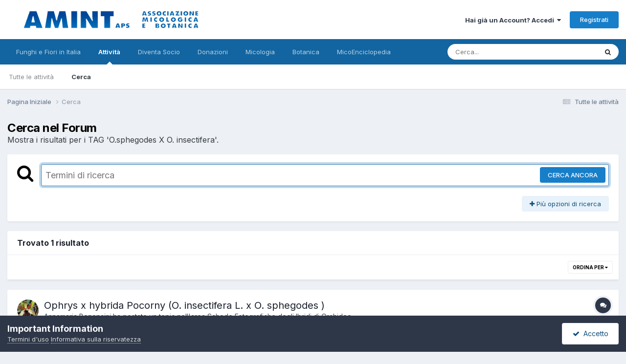

--- FILE ---
content_type: text/html;charset=UTF-8
request_url: https://www.funghiitaliani.it/tags/O.sphegodes%20X%20O.%20insectifera/?_nodeSelectName=calendar_event_node&_noJs=1
body_size: 35971
content:
<!DOCTYPE html>
<html lang="it-IT" dir="ltr">
	<head>
		<meta charset="utf-8">
        
		<title>Mostra i risultati per i TAG &#039;O.sphegodes X O. insectifera&#039;. - AMINT - Funghi in Italia - Fiori in Italia - Forum Micologia e Botanica</title>
		
		
		
		

	<meta name="viewport" content="width=device-width, initial-scale=1">


	
	


	<meta name="twitter:card" content="summary" />




	
		
			
				<meta name="robots" content="noindex">
			
		
	

	
		
			
				<meta property="og:site_name" content="AMINT - Funghi in Italia - Fiori in Italia - Forum Micologia e Botanica">
			
		
	

	
		
			
				<meta property="og:locale" content="it_IT">
			
		
	






<link rel="manifest" href="https://www.funghiitaliani.it/manifest.webmanifest/">
<meta name="msapplication-config" content="https://www.funghiitaliani.it/browserconfig.xml/">
<meta name="msapplication-starturl" content="/">
<meta name="application-name" content="AMINT - Funghi in Italia - Fiori in Italia - Forum Micologia e Botanica">
<meta name="apple-mobile-web-app-title" content="AMINT - Funghi in Italia - Fiori in Italia - Forum Micologia e Botanica">

	<meta name="theme-color" content="#ffffff">










<link rel="preload" href="//www.funghiitaliani.it/applications/core/interface/font/fontawesome-webfont.woff2?v=4.7.0" as="font" crossorigin="anonymous">
		


	<link rel="preconnect" href="https://fonts.googleapis.com">
	<link rel="preconnect" href="https://fonts.gstatic.com" crossorigin>
	
		<link href="https://fonts.googleapis.com/css2?family=Inter:wght@300;400;500;600;700&display=swap" rel="stylesheet">
	



	<link rel='stylesheet' href='https://www.funghiitaliani.it/uploads/css_built_1/341e4a57816af3ba440d891ca87450ff_framework.css?v=36f9ebd7861758897008' media='all'>

	<link rel='stylesheet' href='https://www.funghiitaliani.it/uploads/css_built_1/05e81b71abe4f22d6eb8d1a929494829_responsive.css?v=36f9ebd7861758897008' media='all'>

	<link rel='stylesheet' href='https://www.funghiitaliani.it/uploads/css_built_1/20446cf2d164adcc029377cb04d43d17_flags.css?v=36f9ebd7861758897008' media='all'>

	<link rel='stylesheet' href='https://www.funghiitaliani.it/uploads/css_built_1/90eb5adf50a8c640f633d47fd7eb1778_core.css?v=36f9ebd7861758897008' media='all'>

	<link rel='stylesheet' href='https://www.funghiitaliani.it/uploads/css_built_1/5a0da001ccc2200dc5625c3f3934497d_core_responsive.css?v=36f9ebd7861758897008' media='all'>

	<link rel='stylesheet' href='https://www.funghiitaliani.it/uploads/css_built_1/f2ef08fd7eaff94a9763df0d2e2aaa1f_streams.css?v=36f9ebd7861758897008' media='all'>

	<link rel='stylesheet' href='https://www.funghiitaliani.it/uploads/css_built_1/802f8406e60523fd5b2af0bb4d7ccf04_search.css?v=36f9ebd7861758897008' media='all'>

	<link rel='stylesheet' href='https://www.funghiitaliani.it/uploads/css_built_1/ae8d39c59d6f1b4d32a059629f12aaf5_search_responsive.css?v=36f9ebd7861758897008' media='all'>

	<link rel='stylesheet' href='https://www.funghiitaliani.it/uploads/css_built_1/8a32dcbf06236254181d222455063219_global.css?v=36f9ebd7861758897008' media='all'>

	<link rel='stylesheet' href='https://www.funghiitaliani.it/uploads/css_built_1/cf24e5e6252f5fb5186c9281973fc3d1_global.css?v=36f9ebd7861758897008' media='all'>





<link rel='stylesheet' href='https://www.funghiitaliani.it/uploads/css_built_1/258adbb6e4f3e83cd3b355f84e3fa002_custom.css?v=36f9ebd7861758897008' media='all'>




		
		

	
	<link rel='shortcut icon' href='https://www.funghiitaliani.it/uploads/monthly_2017_04/favicon.ico.b33793f3b72c46f5fbefe2fc8d26e5f8.ico' type="image/x-icon">

	
        <link href="/var/www/vhosts/funghiitaliani.it/public_html/applications/tapatalk/interface/manifest.json" rel="manifest">
        
        <meta name="apple-itunes-app" content="app-id=307880732, affiliate-data=at=10lR7C, app-argument=tapatalk://www.funghiitaliani.it/?location=index" />
        </head>
	<body class="ipsApp ipsApp_front ipsJS_none ipsClearfix" data-controller="core.front.core.app"  data-message=""  data-pageapp="core" data-pagelocation="front" data-pagemodule="search" data-pagecontroller="search"   >
		
        

        

		<a href="#ipsLayout_mainArea" class="ipsHide" title="Vai al contenuto principale di questa pagina" accesskey="m">Vai al contenuto</a>
		





		<div id="ipsLayout_header" class="ipsClearfix">
			<header>
				<div class="ipsLayout_container">
					


<a href='https://www.funghiitaliani.it/' id='elLogo' accesskey='1'><img src="https://www.funghiitaliani.it/uploads/monthly_2022_05/Logo-AMINT.png.2ffa727a1490c924a1ede2a6b8caf9c2.png" alt='AMINT - Funghi in Italia - Fiori in Italia - Forum Micologia e Botanica'></a>

					
						

	<ul id="elUserNav" class="ipsList_inline cSignedOut ipsResponsive_showDesktop">
		
        
		
        
        
            
            
	


	<li class='cUserNav_icon ipsHide' id='elCart_container'></li>
	<li class='elUserNav_sep ipsHide' id='elCart_sep'></li>

<li id="elSignInLink">
                <a href="https://www.funghiitaliani.it/login/" data-ipsmenu-closeonclick="false" data-ipsmenu id="elUserSignIn">
                    Hai già un Account?  Accedi  <i class="fa fa-caret-down"></i>
                </a>
                
<div id='elUserSignIn_menu' class='ipsMenu ipsMenu_auto ipsHide'>
	<form accept-charset='utf-8' method='post' action='https://www.funghiitaliani.it/login/'>
		<input type="hidden" name="csrfKey" value="74b0c0b8c97d0db143db131c67c8e231">
		<input type="hidden" name="ref" value="aHR0cHM6Ly93d3cuZnVuZ2hpaXRhbGlhbmkuaXQvdGFncy9PLnNwaGVnb2RlcyUyMFglMjBPLiUyMGluc2VjdGlmZXJhLz9fbm9kZVNlbGVjdE5hbWU9Y2FsZW5kYXJfZXZlbnRfbm9kZSZfbm9Kcz0x">
		<div data-role="loginForm">
			
			
			
				
<div class="ipsPad ipsForm ipsForm_vertical">
	<h4 class="ipsType_sectionHead">Accedi</h4>
	<br><br>
	<ul class='ipsList_reset'>
		<li class="ipsFieldRow ipsFieldRow_noLabel ipsFieldRow_fullWidth">
			
			
				<input type="text" placeholder="Nome visualizzato" name="auth" autocomplete="username">
			
		</li>
		<li class="ipsFieldRow ipsFieldRow_noLabel ipsFieldRow_fullWidth">
			<input type="password" placeholder="Password" name="password" autocomplete="current-password">
		</li>
		<li class="ipsFieldRow ipsFieldRow_checkbox ipsClearfix">
			<span class="ipsCustomInput">
				<input type="checkbox" name="remember_me" id="remember_me_checkbox" value="1" checked aria-checked="true">
				<span></span>
			</span>
			<div class="ipsFieldRow_content">
				<label class="ipsFieldRow_label" for="remember_me_checkbox">Ricordami</label>
				<span class="ipsFieldRow_desc">Non consigliato su computer condivisi</span>
			</div>
		</li>
		<li class="ipsFieldRow ipsFieldRow_fullWidth">
			<button type="submit" name="_processLogin" value="usernamepassword" class="ipsButton ipsButton_primary ipsButton_small" id="elSignIn_submit">Accedi</button>
			
				<p class="ipsType_right ipsType_small">
					
						<a href='https://www.funghiitaliani.it/lostpassword/' data-ipsDialog data-ipsDialog-title='Hai dimenticato la password?'>
					
					Hai dimenticato la password?</a>
				</p>
			
		</li>
	</ul>
</div>
			
		</div>
	</form>
</div>
            </li>
            
        
		
			<li>
				
					<a href="https://www.funghiitaliani.it/register/" data-ipsdialog data-ipsdialog-size="narrow" data-ipsdialog-title="Registrati"  id="elRegisterButton" class="ipsButton ipsButton_normal ipsButton_primary">Registrati</a>
				
			</li>
		
	</ul>

						
<ul class='ipsMobileHamburger ipsList_reset ipsResponsive_hideDesktop'>
	<li data-ipsDrawer data-ipsDrawer-drawerElem='#elMobileDrawer'>
		<a href='#'>
			
			
				
			
			
			
			<i class='fa fa-navicon'></i>
		</a>
	</li>
</ul>
					
				</div>
			</header>
			

	<nav data-controller='core.front.core.navBar' class=' ipsResponsive_showDesktop'>
		<div class='ipsNavBar_primary ipsLayout_container '>
			<ul data-role="primaryNavBar" class='ipsClearfix'>
				


	
		
		
		<li  id='elNavSecondary_1' data-role="navBarItem" data-navApp="core" data-navExt="CustomItem">
			
			
				<a href="https://www.funghiitaliani.it"  data-navItem-id="1" >
					Funghi e Fiori in Italia<span class='ipsNavBar_active__identifier'></span>
				</a>
			
			
				<ul class='ipsNavBar_secondary ipsHide' data-role='secondaryNavBar'>
					


	
		
		
		<li  id='elNavSecondary_8' data-role="navBarItem" data-navApp="forums" data-navExt="Forums">
			
			
				<a href="https://www.funghiitaliani.it"  data-navItem-id="8" >
					Forum<span class='ipsNavBar_active__identifier'></span>
				</a>
			
			
		</li>
	
	

	
		
		
		<li  id='elNavSecondary_9' data-role="navBarItem" data-navApp="gallery" data-navExt="Gallery">
			
			
				<a href="https://www.funghiitaliani.it/gallery/"  data-navItem-id="9" >
					Orchidee<span class='ipsNavBar_active__identifier'></span>
				</a>
			
			
		</li>
	
	

	
		
		
		<li  id='elNavSecondary_25' data-role="navBarItem" data-navApp="calendar" data-navExt="Calendar">
			
			
				<a href="https://www.funghiitaliani.it/events/"  data-navItem-id="25" >
					Calendario<span class='ipsNavBar_active__identifier'></span>
				</a>
			
			
		</li>
	
	

	
		
		
		<li  id='elNavSecondary_27' data-role="navBarItem" data-navApp="core" data-navExt="Guidelines">
			
			
				<a href="https://www.funghiitaliani.it/guidelines/"  data-navItem-id="27" >
					Linee guida<span class='ipsNavBar_active__identifier'></span>
				</a>
			
			
		</li>
	
	

	
		
		
		<li  id='elNavSecondary_28' data-role="navBarItem" data-navApp="core" data-navExt="StaffDirectory">
			
			
				<a href="https://www.funghiitaliani.it/staff/"  data-navItem-id="28" >
					Staff<span class='ipsNavBar_active__identifier'></span>
				</a>
			
			
		</li>
	
	

	
		
		
		<li  id='elNavSecondary_29' data-role="navBarItem" data-navApp="core" data-navExt="OnlineUsers">
			
			
				<a href="https://www.funghiitaliani.it/online/"  data-navItem-id="29" >
					Utenti Online<span class='ipsNavBar_active__identifier'></span>
				</a>
			
			
		</li>
	
	

	
		
		
		<li  id='elNavSecondary_39' data-role="navBarItem" data-navApp="core" data-navExt="CustomItem">
			
			
				<a href="http://www.funghiitaliani.it/angizio/HTML/Organigramma-AMINT.html" target='_blank' rel="noopener" data-navItem-id="39" >
					Chi siamo<span class='ipsNavBar_active__identifier'></span>
				</a>
			
			
		</li>
	
	

	
	

					<li class='ipsHide' id='elNavigationMore_1' data-role='navMore'>
						<a href='#' data-ipsMenu data-ipsMenu-appendTo='#elNavigationMore_1' id='elNavigationMore_1_dropdown'>Altro <i class='fa fa-caret-down'></i></a>
						<ul class='ipsHide ipsMenu ipsMenu_auto' id='elNavigationMore_1_dropdown_menu' data-role='moreDropdown'></ul>
					</li>
				</ul>
			
		</li>
	
	

	
		
		
			
		
		<li class='ipsNavBar_active' data-active id='elNavSecondary_2' data-role="navBarItem" data-navApp="core" data-navExt="CustomItem">
			
			
				<a href="https://www.funghiitaliani.it/discover/"  data-navItem-id="2" data-navDefault>
					Attività<span class='ipsNavBar_active__identifier'></span>
				</a>
			
			
				<ul class='ipsNavBar_secondary ' data-role='secondaryNavBar'>
					


	
		
		
		<li  id='elNavSecondary_3' data-role="navBarItem" data-navApp="core" data-navExt="AllActivity">
			
			
				<a href="https://www.funghiitaliani.it/discover/"  data-navItem-id="3" >
					Tutte le attività<span class='ipsNavBar_active__identifier'></span>
				</a>
			
			
		</li>
	
	

	
	

	
	

	
	

	
		
		
			
		
		<li class='ipsNavBar_active' data-active id='elNavSecondary_7' data-role="navBarItem" data-navApp="core" data-navExt="Search">
			
			
				<a href="https://www.funghiitaliani.it/search/"  data-navItem-id="7" data-navDefault>
					Cerca<span class='ipsNavBar_active__identifier'></span>
				</a>
			
			
		</li>
	
	

					<li class='ipsHide' id='elNavigationMore_2' data-role='navMore'>
						<a href='#' data-ipsMenu data-ipsMenu-appendTo='#elNavigationMore_2' id='elNavigationMore_2_dropdown'>Altro <i class='fa fa-caret-down'></i></a>
						<ul class='ipsHide ipsMenu ipsMenu_auto' id='elNavigationMore_2_dropdown_menu' data-role='moreDropdown'></ul>
					</li>
				</ul>
			
		</li>
	
	

	
		
		
		<li  id='elNavSecondary_10' data-role="navBarItem" data-navApp="nexus" data-navExt="Store">
			
			
				<a href="https://www.funghiitaliani.it/store/"  data-navItem-id="10" >
					Diventa Socio<span class='ipsNavBar_active__identifier'></span>
				</a>
			
			
				<ul class='ipsNavBar_secondary ipsHide' data-role='secondaryNavBar'>
					


	
	

	
	

	
	

					<li class='ipsHide' id='elNavigationMore_10' data-role='navMore'>
						<a href='#' data-ipsMenu data-ipsMenu-appendTo='#elNavigationMore_10' id='elNavigationMore_10_dropdown'>Altro <i class='fa fa-caret-down'></i></a>
						<ul class='ipsHide ipsMenu ipsMenu_auto' id='elNavigationMore_10_dropdown_menu' data-role='moreDropdown'></ul>
					</li>
				</ul>
			
		</li>
	
	

	
		
		
		<li  id='elNavSecondary_40' data-role="navBarItem" data-navApp="core" data-navExt="CustomItem">
			
			
				<a href="http://www.funghiitaliani.it/donazioni.htm" target='_blank' rel="noopener" data-navItem-id="40" >
					Donazioni<span class='ipsNavBar_active__identifier'></span>
				</a>
			
			
				<ul class='ipsNavBar_secondary ipsHide' data-role='secondaryNavBar'>
					


	
		
		
		<li  id='elNavSecondary_11' data-role="navBarItem" data-navApp="core" data-navExt="CustomItem">
			
			
				<a href="http://www.funghiitaliani.it/donazioni.htm"  data-navItem-id="11" >
					Donazioni<span class='ipsNavBar_active__identifier'></span>
				</a>
			
			
		</li>
	
	

					<li class='ipsHide' id='elNavigationMore_40' data-role='navMore'>
						<a href='#' data-ipsMenu data-ipsMenu-appendTo='#elNavigationMore_40' id='elNavigationMore_40_dropdown'>Altro <i class='fa fa-caret-down'></i></a>
						<ul class='ipsHide ipsMenu ipsMenu_auto' id='elNavigationMore_40_dropdown_menu' data-role='moreDropdown'></ul>
					</li>
				</ul>
			
		</li>
	
	

	
	

	
		
		
		<li  id='elNavSecondary_32' data-role="navBarItem" data-navApp="core" data-navExt="CustomItem">
			
			
				<a href="https://funghi.funghiitaliani.it/" target='_blank' rel="noopener" data-navItem-id="32" >
					Micologia<span class='ipsNavBar_active__identifier'></span>
				</a>
			
			
				<ul class='ipsNavBar_secondary ipsHide' data-role='secondaryNavBar'>
					


	
		
		
		<li  id='elNavSecondary_34' data-role="navBarItem" data-navApp="core" data-navExt="CustomItem">
			
			
				<a href="https://funghi.funghiitaliani.it/" target='_blank' rel="noopener" data-navItem-id="34" >
					Micologia<span class='ipsNavBar_active__identifier'></span>
				</a>
			
			
		</li>
	
	

					<li class='ipsHide' id='elNavigationMore_32' data-role='navMore'>
						<a href='#' data-ipsMenu data-ipsMenu-appendTo='#elNavigationMore_32' id='elNavigationMore_32_dropdown'>Altro <i class='fa fa-caret-down'></i></a>
						<ul class='ipsHide ipsMenu ipsMenu_auto' id='elNavigationMore_32_dropdown_menu' data-role='moreDropdown'></ul>
					</li>
				</ul>
			
		</li>
	
	

	
		
		
		<li  id='elNavSecondary_35' data-role="navBarItem" data-navApp="core" data-navExt="CustomItem">
			
			
				<a href="https://botanica.funghiitaliani.it/" target='_blank' rel="noopener" data-navItem-id="35" >
					Botanica<span class='ipsNavBar_active__identifier'></span>
				</a>
			
			
				<ul class='ipsNavBar_secondary ipsHide' data-role='secondaryNavBar'>
					


	
		
		
		<li  id='elNavSecondary_36' data-role="navBarItem" data-navApp="core" data-navExt="CustomItem">
			
			
				<a href="https://botanica.funghiitaliani.it/" target='_blank' rel="noopener" data-navItem-id="36" >
					Botanica<span class='ipsNavBar_active__identifier'></span>
				</a>
			
			
		</li>
	
	

					<li class='ipsHide' id='elNavigationMore_35' data-role='navMore'>
						<a href='#' data-ipsMenu data-ipsMenu-appendTo='#elNavigationMore_35' id='elNavigationMore_35_dropdown'>Altro <i class='fa fa-caret-down'></i></a>
						<ul class='ipsHide ipsMenu ipsMenu_auto' id='elNavigationMore_35_dropdown_menu' data-role='moreDropdown'></ul>
					</li>
				</ul>
			
		</li>
	
	

	
		
		
		<li  id='elNavSecondary_37' data-role="navBarItem" data-navApp="core" data-navExt="CustomItem">
			
			
				<a href="https://enciclopedia.funghiitaliani.it/" target='_blank' rel="noopener" data-navItem-id="37" >
					MicoEnciclopedia<span class='ipsNavBar_active__identifier'></span>
				</a>
			
			
				<ul class='ipsNavBar_secondary ipsHide' data-role='secondaryNavBar'>
					


	
		
		
		<li  id='elNavSecondary_38' data-role="navBarItem" data-navApp="core" data-navExt="CustomItem">
			
			
				<a href="https://enciclopedia.funghiitaliani.it/" target='_blank' rel="noopener" data-navItem-id="38" >
					MicoEnciclopedia<span class='ipsNavBar_active__identifier'></span>
				</a>
			
			
		</li>
	
	

					<li class='ipsHide' id='elNavigationMore_37' data-role='navMore'>
						<a href='#' data-ipsMenu data-ipsMenu-appendTo='#elNavigationMore_37' id='elNavigationMore_37_dropdown'>Altro <i class='fa fa-caret-down'></i></a>
						<ul class='ipsHide ipsMenu ipsMenu_auto' id='elNavigationMore_37_dropdown_menu' data-role='moreDropdown'></ul>
					</li>
				</ul>
			
		</li>
	
	

	
	

	
	

	
	

	
	

	
	

				<li class='ipsHide' id='elNavigationMore' data-role='navMore'>
					<a href='#' data-ipsMenu data-ipsMenu-appendTo='#elNavigationMore' id='elNavigationMore_dropdown'>Altro</a>
					<ul class='ipsNavBar_secondary ipsHide' data-role='secondaryNavBar'>
						<li class='ipsHide' id='elNavigationMore_more' data-role='navMore'>
							<a href='#' data-ipsMenu data-ipsMenu-appendTo='#elNavigationMore_more' id='elNavigationMore_more_dropdown'>Altro <i class='fa fa-caret-down'></i></a>
							<ul class='ipsHide ipsMenu ipsMenu_auto' id='elNavigationMore_more_dropdown_menu' data-role='moreDropdown'></ul>
						</li>
					</ul>
				</li>
			</ul>
			

	<div id="elSearchWrapper">
		<div id='elSearch' data-controller="core.front.core.quickSearch">
			<form accept-charset='utf-8' action='//www.funghiitaliani.it/search/?do=quicksearch' method='post'>
                <input type='search' id='elSearchField' placeholder='Cerca...' name='q' autocomplete='off' aria-label='Cerca'>
                <details class='cSearchFilter'>
                    <summary class='cSearchFilter__text'></summary>
                    <ul class='cSearchFilter__menu'>
                        
                        <li><label><input type="radio" name="type" value="all"  checked><span class='cSearchFilter__menuText'>Ovunque</span></label></li>
                        
                        
                            <li><label><input type="radio" name="type" value="core_statuses_status"><span class='cSearchFilter__menuText'>Status Updates</span></label></li>
                        
                            <li><label><input type="radio" name="type" value="forums_topic"><span class='cSearchFilter__menuText'>Discussioni</span></label></li>
                        
                            <li><label><input type="radio" name="type" value="gallery_image"><span class='cSearchFilter__menuText'>Immagini</span></label></li>
                        
                            <li><label><input type="radio" name="type" value="gallery_album_item"><span class='cSearchFilter__menuText'>Albums</span></label></li>
                        
                            <li><label><input type="radio" name="type" value="nexus_package_item"><span class='cSearchFilter__menuText'>Products</span></label></li>
                        
                            <li><label><input type="radio" name="type" value="calendar_event"><span class='cSearchFilter__menuText'>Eventi</span></label></li>
                        
                            <li><label><input type="radio" name="type" value="core_members"><span class='cSearchFilter__menuText'>Utenti</span></label></li>
                        
                    </ul>
                </details>
				<button class='cSearchSubmit' type="submit" aria-label='Cerca'><i class="fa fa-search"></i></button>
			</form>
		</div>
	</div>

		</div>
	</nav>

			
<ul id='elMobileNav' class='ipsResponsive_hideDesktop' data-controller='core.front.core.mobileNav'>
	
		
			<li id='elMobileBreadcrumb'>
				<a href='https://www.funghiitaliani.it/'>
					<span>Pagina Iniziale</span>
				</a>
			</li>
		
	
	
	
	<li >
		<a data-action="defaultStream" href='https://www.funghiitaliani.it/discover/'><i class="fa fa-newspaper-o" aria-hidden="true"></i></a>
	</li>

	

	
		<li class='ipsJS_show'>
			<a href='https://www.funghiitaliani.it/search/'><i class='fa fa-search'></i></a>
		</li>
	
</ul>
		</div>
		<main id="ipsLayout_body" class="ipsLayout_container">
			<div id="ipsLayout_contentArea">
				<div id="ipsLayout_contentWrapper">
					
<nav class='ipsBreadcrumb ipsBreadcrumb_top ipsFaded_withHover'>
	

	<ul class='ipsList_inline ipsPos_right'>
		
		<li >
			<a data-action="defaultStream" class='ipsType_light '  href='https://www.funghiitaliani.it/discover/'><i class="fa fa-newspaper-o" aria-hidden="true"></i> <span>Tutte le attività</span></a>
		</li>
		
	</ul>

	<ul data-role="breadcrumbList">
		<li>
			<a title="Pagina Iniziale" href='https://www.funghiitaliani.it/'>
				<span>Pagina Iniziale <i class='fa fa-angle-right'></i></span>
			</a>
		</li>
		
		
			<li>
				
					<a href='https://www.funghiitaliani.it/search/'>
						<span>Cerca </span>
					</a>
				
			</li>
		
	</ul>
</nav>
					
					<div id="ipsLayout_mainArea">
						
						
						
						

	




						

<div data-controller='core.front.search.main' data-baseURL='https://www.funghiitaliani.it/search/'>
	<div class='ipsResponsive_hidePhone ipsPageHeader'>
		<h1 class='ipsType_pageTitle'>Cerca nel Forum</h1>
		<p class='ipsType_reset ipsType_large ' data-role='searchBlurb'>Mostra i risultati per i TAG &#039;O.sphegodes X O. insectifera&#039;.</p>
	</div>
	
	

	<div class='ipsBox ipsPadding ipsResponsive_pull ipsMargin_top' data-controller='core.front.search.filters' id='elSearchFilters'>
		


<form accept-charset='utf-8' class="ipsForm ipsForm_vertical" method='post' action='https://www.funghiitaliani.it/tags/O.sphegodes%20X%20O.%20insectifera/?_nodeSelectName=calendar_event_node&amp;_noJs=1' data-ipsForm id='elSearchFilters_content'>
	<input type="hidden" name="form_submitted" value="1">
	
		<input type="hidden" name="csrfKey" value="74b0c0b8c97d0db143db131c67c8e231">
	
		<input type="hidden" name="sortby" value="relevancy">
	

	

	<div class='ipsFlex ipsFlex-ai:start ipsGap cSearchMainBar'>
		<button type='submit' class='ipsFlex-flex:00 cSearchPretendButton' tabindex='-1'><i class='fa fa-search ipsType_huge'></i></button>
		<div class='ipsFlex-flex:11'>
			<div class='cSearchWrapper'>
				<input type='text' id='elMainSearchInput' name='q' value='' placeholder='Termini di ricerca' autofocus class='ipsField_primary ipsField_fullWidth'>
				<div class='cSearchWrapper__button'>
					<button type='submit' id='elSearchSubmit' class='ipsButton ipsButton_primary ipsButton_verySmall ipsPos_right ipsResponsive_hidePhone ' data-action='searchAgain'>CERCA ANCORA</button>
				</div>
			</div>
			<div class='ipsFlex ipsFlex-ai:center ipsFlex-fw:wrap'>
				<div class='ipsFlex-flex:11 ipsType_brandedLinks'>
					<div class='ipsMargin_top' data-role="hints">
					

			
				</div>
				</div>
				<div>
					<p class='ipsType_reset ipsMargin_top ' data-action='showFilters'>
						<a href='#' class='ipsButton ipsButton_light ipsButton_verySmall'><i class='fa fa-plus'></i> Più opzioni di ricerca</a>
					</p>
				</div>
			</div>
		</div>
	</div>

	<div data-role='searchFilters' class='ipsSpacer_top ipsBox ipsBox--child ipsHide'>
		
		<div class='ipsTabs ipsTabs_stretch ipsClearfix' id='elTabs_search' data-ipsTabBar data-ipsTabBar-contentArea='#elTabs_search_content'>
			<a href="#elTabs_search" data-action="expandTabs"><i class="fa fa-caret-down"></i></a>
			<ul role='tablist'>
				<li>
					<a href='#' id="elTab_searchContent" class="ipsTabs_item ipsTabs_activeItem ipsType_center" title="Search in our content" role="tab" aria-selected="true">
						Ricerca per Contenuto
					</a>
				</li>
				<li>
					<a href='#' id="elTab_searchMembers" class="ipsTabs_item  ipsType_center" title="Search our members" role="tab" >
						Ricerca per Utente
					</a>
				</li>
			</ul>
		</div>
		
		<section id='elTabs_search_content' class='ipsTabs_panels'>
			<div id='ipsTabs_elTabs_search_elTab_searchContent_panel' class='ipsTabs_panel' data-tabType='content'>
				<div class='ipsPad_double'>
					<div class=''>		
						<ul class='ipsList_reset'>
							
								
									<li class='ipsSpacer_half  ipsFieldRow_fullWidth' data-role='searchTags'>
										<h3 class="ipsType_reset ipsType_large cStreamForm_title ipsSpacer_bottom ipsSpacer_half">Cerca per TAG</h3>
										


	





	
		


<div>

<textarea
	name="tags"
	id='elInput_tags'
	class=""
	
	
	
	
	data-ipsAutocomplete
	
	data-ipsAutocomplete-forceLower
	data-ipsAutocomplete-lang='ac_optional'
	
	
	
	
	
	
	
	
	
	data-ipsAutocomplete-minimized
>O.sphegodes X O. insectifera</textarea>




</div>









										<span class='ipsType_light ipsType_small'>Inserire i TAG separati da virgole.</span>
									</li>
								
								
									<li class='ipsSpacer_top ipsSpacer_half ipsHide' data-role='searchTermsOrTags'>
										<ul class='ipsFieldRow_content ipsList_reset'>
											<li class='ipsFieldRow_inlineCheckbox'>
												<span class='ipsCustomInput'>
													<input type='radio' name="eitherTermsOrTags" value="or" id='elRadio_eitherTermsOrTags_or' checked>
													<span></span>
												</span> <label for='elRadio_eitherTermsOrTags_or'>Termini di ricerca <strong>O</strong> TAG</label>
											</li>
											<li class='ipsFieldRow_inlineCheckbox'>
												<span class='ipsCustomInput'>
													<input type='radio' name="eitherTermsOrTags" value="and" id='elRadio_eitherTermsOrTags_and' >
													<span></span>
												</span> <label for='elRadio_eitherTermsOrTags_and'>Termini di ricerca <strong>E</strong> TAG</label>
											</li>
										</ul>
									</li>
								
							
							
								<li class='ipsSpacer_top ipsHide ipsFieldRow_fullWidth' data-role='searchAuthors'>
									<h3 class="ipsType_reset ipsType_large cStreamForm_title ipsSpacer_bottom ipsSpacer_half">Cerca per Autore</h3>
									


	






<div>

<textarea
	name="author"
	id='elInput_author'
	class=""
	
	
	
	
	data-ipsAutocomplete
	
	
	data-ipsAutocomplete-lang='mem_optional'
	data-ipsAutocomplete-maxItems='1'
	
		data-ipsAutocomplete-unique
	
	
		data-ipsAutocomplete-dataSource="https://www.funghiitaliani.it/index.php?app=core&amp;module=system&amp;controller=ajax&amp;do=findMember"
		data-ipsAutocomplete-queryParam='input'
	
	
		data-ipsAutocomplete-resultItemTemplate="core.autocomplete.memberItem"
	
	
	
	data-ipsAutocomplete-minAjaxLength='3'
	data-ipsAutocomplete-disallowedCharacters='[]'
	data-ipsAutocomplete-commaTrigger='false'
	
></textarea>




</div>









								</li>
							
						</ul>
						
							<ul class="ipsList_inline ipsType_normal ipsJS_show">
								
								
									<li><a href="#" data-action="searchByAuthors" data-opens='searchAuthors'><i class="fa fa-plus"></i> Cerca per Autore</a></li>
								
							</ul>
						
					</div>

					<div class='ipsGrid ipsGrid_collapsePhone ipsSpacer_top ipsSpacer_double'>
						
							
							<div class='ipsGrid_span3'>
								<h3 class="ipsType_reset ipsType_large cStreamForm_title ipsSpacer_bottom ipsSpacer_half">Tipo di contenuto</h3>
								<ul class="ipsSideMenu_list ipsSideMenu_withRadios ipsSideMenu_small ipsType_normal" data-role='searchApp' data-ipsSideMenu data-ipsSideMenu-type="radio" data-ipsSideMenu-responsive="false">
									
										
										<li>
											<span id='elSearchToggle_' class='ipsSideMenu_item ipsSideMenu_itemActive' data-ipsMenuValue=''>
												<input type="radio" name="type" value="" checked id="elRadio_type_" data-control="toggle" data-toggles="club" data-toggle-visibleCheck='#elSearchToggle_'>
												<label for='elRadio_type_' id='elField_type__label' data-role='searchAppTitle'>Tutti i contenuti</label>
											</span>
										</li>
									
										
										<li>
											<span id='elSearchToggle_core_statuses_status' class='ipsSideMenu_item ' data-ipsMenuValue='core_statuses_status'>
												<input type="radio" name="type" value="core_statuses_status"  id="elRadio_type_core_statuses_status" data-control="toggle" data-toggles="core_statuses_status_node,search_min_comments" data-toggle-visibleCheck='#elSearchToggle_core_statuses_status'>
												<label for='elRadio_type_core_statuses_status' id='elField_type_core_statuses_status_label' data-role='searchAppTitle'>Status Updates</label>
											</span>
										</li>
									
										
										<li>
											<span id='elSearchToggle_forums_topic' class='ipsSideMenu_item ' data-ipsMenuValue='forums_topic'>
												<input type="radio" name="type" value="forums_topic"  id="elRadio_type_forums_topic" data-control="toggle" data-toggles="forums_topic_node,search_min_views,search_min_replies" data-toggle-visibleCheck='#elSearchToggle_forums_topic'>
												<label for='elRadio_type_forums_topic' id='elField_type_forums_topic_label' data-role='searchAppTitle'>Discussioni</label>
											</span>
										</li>
									
										
										<li>
											<span id='elSearchToggle_gallery_image' class='ipsSideMenu_item ' data-ipsMenuValue='gallery_image'>
												<input type="radio" name="type" value="gallery_image"  id="elRadio_type_gallery_image" data-control="toggle" data-toggles="gallery_image_node,search_min_views,search_min_comments,search_min_reviews" data-toggle-visibleCheck='#elSearchToggle_gallery_image'>
												<label for='elRadio_type_gallery_image' id='elField_type_gallery_image_label' data-role='searchAppTitle'>Immagini</label>
											</span>
										</li>
									
										
										<li>
											<span id='elSearchToggle_gallery_album_item' class='ipsSideMenu_item ' data-ipsMenuValue='gallery_album_item'>
												<input type="radio" name="type" value="gallery_album_item"  id="elRadio_type_gallery_album_item" data-control="toggle" data-toggles="gallery_album_item_node,search_min_views,search_min_comments,search_min_reviews" data-toggle-visibleCheck='#elSearchToggle_gallery_album_item'>
												<label for='elRadio_type_gallery_album_item' id='elField_type_gallery_album_item_label' data-role='searchAppTitle'>Albums</label>
											</span>
										</li>
									
										
										<li>
											<span id='elSearchToggle_nexus_package_item' class='ipsSideMenu_item ' data-ipsMenuValue='nexus_package_item'>
												<input type="radio" name="type" value="nexus_package_item"  id="elRadio_type_nexus_package_item" data-control="toggle" data-toggles="nexus_package_item_node,search_min_reviews" data-toggle-visibleCheck='#elSearchToggle_nexus_package_item'>
												<label for='elRadio_type_nexus_package_item' id='elField_type_nexus_package_item_label' data-role='searchAppTitle'>Products</label>
											</span>
										</li>
									
										
										<li>
											<span id='elSearchToggle_calendar_event' class='ipsSideMenu_item ' data-ipsMenuValue='calendar_event'>
												<input type="radio" name="type" value="calendar_event"  id="elRadio_type_calendar_event" data-control="toggle" data-toggles="calendar_event_node,search_min_views,search_min_comments,search_min_reviews" data-toggle-visibleCheck='#elSearchToggle_calendar_event'>
												<label for='elRadio_type_calendar_event' id='elField_type_calendar_event_label' data-role='searchAppTitle'>Eventi</label>
											</span>
										</li>
									
								</ul>
								
								
									<br>
									
										<div id="forums_topic_node">
											<h3 class="ipsType_reset ipsType_large cStreamForm_title ipsSpacer_bottom ipsSpacer_half">Discussioni</h3>
											
<div class='ipsSelectTree ipsJS_show' data-name='forums_topic_node' data-ipsSelectTree data-ipsSelectTree-url="https://www.funghiitaliani.it/tags/O.sphegodes%20X%20O.%20insectifera/?_nodeSelectName=forums_topic_node&amp;_noJs=1" data-ipsSelectTree-multiple data-ipsSelectTree-selected='[]'>
	<input type="hidden" name="forums_topic_node" value="" data-role="nodeValue">
	<div class='ipsSelectTree_value ipsSelectTree_placeholder'></div>
	<span class='ipsSelectTree_expand'><i class='fa fa-chevron-down'></i></span>
	<div class='ipsSelectTree_nodes ipsHide'>
		<div data-role='nodeList' class='ipsScrollbar'>
			
				

	<ul class='ipsList_reset'>
		
			
				<li>
					
						
							<div class='ipsSelectTree_item ipsSelectTree_itemDisabled ipsSelectTree_withChildren ipsSelectTree_itemOpen' data-id="103" data-breadcrumb='[]' data-childrenloaded="true">
								
									<a href='#' data-action="getChildren" class='ipsSelectTree_toggle'></a>
								
								<span data-role="nodeTitle">
									
										Associazione Micologica Italiana Naturalistica Telematica - A.M.I.N.T.
									
								</span>
							</div>
							
								<div data-role="childWrapper">
									

	<ul class='ipsList_reset'>
		
			
				<li>
					
						<div data-action="nodeSelect" class='ipsSelectTree_item  ' data-id="1" data-breadcrumb='[&quot;Associazione Micologica Italiana Naturalistica Telematica - A.M.I.N.T.&quot;]'  >
							
							<span data-role="nodeTitle">
								
									A.M.I.N.T. La nostra Associazione Micologica
								
							</span>
						</div>
						
					
				</li>
			
		
			
				<li>
					
						<div data-action="nodeSelect" class='ipsSelectTree_item  ' data-id="37" data-breadcrumb='[&quot;Associazione Micologica Italiana Naturalistica Telematica - A.M.I.N.T.&quot;]'  >
							
							<span data-role="nodeTitle">
								
									Raduni e Manifestazioni A.M.I.N.T.
								
							</span>
						</div>
						
					
				</li>
			
		
			
				<li>
					
						<div data-action="nodeSelect" class='ipsSelectTree_item ipsSelectTree_withChildren ' data-id="178" data-breadcrumb='[&quot;Associazione Micologica Italiana Naturalistica Telematica - A.M.I.N.T.&quot;]'  >
							
								<a href='#' data-action="getChildren" class='ipsSelectTree_toggle'></a>
							
							<span data-role="nodeTitle">
								
									Nuclei Territoriali AMINT
								
							</span>
						</div>
						
					
				</li>
			
		
		
	</ul>

								</div>
							
						
					
				</li>
			
		
			
				<li>
					
						
							<div class='ipsSelectTree_item ipsSelectTree_itemDisabled  ' data-id="202" data-breadcrumb='[]' >
								
								<span data-role="nodeTitle">
									
										C.S. AMINT - Area Riservata Micologica
									
								</span>
							</div>
							
						
					
				</li>
			
		
			
				<li>
					
						
							<div class='ipsSelectTree_item ipsSelectTree_itemDisabled  ' data-id="106" data-breadcrumb='[]' >
								
								<span data-role="nodeTitle">
									
										Discussioni Micologiche
									
								</span>
							</div>
							
						
					
				</li>
			
		
			
				<li>
					
						
							<div class='ipsSelectTree_item ipsSelectTree_itemDisabled ipsSelectTree_withChildren ipsSelectTree_itemOpen' data-id="98" data-breadcrumb='[]' data-childrenloaded="true">
								
									<a href='#' data-action="getChildren" class='ipsSelectTree_toggle'></a>
								
								<span data-role="nodeTitle">
									
										Didattica Micologica
									
								</span>
							</div>
							
								<div data-role="childWrapper">
									

	<ul class='ipsList_reset'>
		
			
				<li>
					
						<div data-action="nodeSelect" class='ipsSelectTree_item  ' data-id="669" data-breadcrumb='[&quot;Didattica Micologica&quot;]'  >
							
							<span data-role="nodeTitle">
								
									Legge 124/2017 - Art.1 commi 125-129
								
							</span>
						</div>
						
					
				</li>
			
		
			
				<li>
					
						<div data-action="nodeSelect" class='ipsSelectTree_item  ' data-id="19" data-breadcrumb='[&quot;Didattica Micologica&quot;]'  >
							
							<span data-role="nodeTitle">
								
									Micologia di Base
								
							</span>
						</div>
						
					
				</li>
			
		
		
	</ul>

								</div>
							
						
					
				</li>
			
		
			
				<li>
					
						
							<div class='ipsSelectTree_item ipsSelectTree_itemDisabled ipsSelectTree_withChildren ipsSelectTree_itemOpen' data-id="102" data-breadcrumb='[]' data-childrenloaded="true">
								
									<a href='#' data-action="getChildren" class='ipsSelectTree_toggle'></a>
								
								<span data-role="nodeTitle">
									
										Archivio Micologico Generale Fotografico
									
								</span>
							</div>
							
								<div data-role="childWrapper">
									

	<ul class='ipsList_reset'>
		
			
				<li>
					
						<div data-action="nodeSelect" class='ipsSelectTree_item  ' data-id="152" data-breadcrumb='[&quot;Archivio Micologico Generale Fotografico&quot;]'  >
							
							<span data-role="nodeTitle">
								
									Indice dei contenuti
								
							</span>
						</div>
						
					
				</li>
			
		
			
				<li>
					
						<div data-action="nodeSelect" class='ipsSelectTree_item  ' data-id="666" data-breadcrumb='[&quot;Archivio Micologico Generale Fotografico&quot;]'  >
							
							<span data-role="nodeTitle">
								
									Novità!
								
							</span>
						</div>
						
					
				</li>
			
		
			
				<li>
					
						<div data-action="nodeSelect" class='ipsSelectTree_item  ' data-id="38" data-breadcrumb='[&quot;Archivio Micologico Generale Fotografico&quot;]'  >
							
							<span data-role="nodeTitle">
								
									Funghi Commestibili
								
							</span>
						</div>
						
					
				</li>
			
		
			
				<li>
					
						<div data-action="nodeSelect" class='ipsSelectTree_item  ' data-id="39" data-breadcrumb='[&quot;Archivio Micologico Generale Fotografico&quot;]'  >
							
							<span data-role="nodeTitle">
								
									Funghi Velenosi
								
							</span>
						</div>
						
					
				</li>
			
		
			
				<li>
					
						<div data-action="nodeSelect" class='ipsSelectTree_item  ' data-id="40" data-breadcrumb='[&quot;Archivio Micologico Generale Fotografico&quot;]'  >
							
							<span data-role="nodeTitle">
								
									Funghi Non Commestibili o Sospetti
								
							</span>
						</div>
						
					
				</li>
			
		
		
	</ul>

								</div>
							
						
					
				</li>
			
		
			
				<li>
					
						
							<div class='ipsSelectTree_item ipsSelectTree_itemDisabled  ' data-id="216" data-breadcrumb='[]' >
								
								<span data-role="nodeTitle">
									
										C.S. AMINT - Area Riservata Botanica
									
								</span>
							</div>
							
						
					
				</li>
			
		
			
				<li>
					
						
							<div class='ipsSelectTree_item ipsSelectTree_itemDisabled ipsSelectTree_withChildren ipsSelectTree_itemOpen' data-id="111" data-breadcrumb='[]' data-childrenloaded="true">
								
									<a href='#' data-action="getChildren" class='ipsSelectTree_toggle'></a>
								
								<span data-role="nodeTitle">
									
										Discussioni Botaniche
									
								</span>
							</div>
							
								<div data-role="childWrapper">
									

	<ul class='ipsList_reset'>
		
			
				<li>
					
						<div data-action="nodeSelect" class='ipsSelectTree_item  ' data-id="714" data-breadcrumb='[&quot;Discussioni Botaniche&quot;]'  >
							
							<span data-role="nodeTitle">
								
									Novità!
								
							</span>
						</div>
						
					
				</li>
			
		
			
				<li>
					
						<div data-action="nodeSelect" class='ipsSelectTree_item  ' data-id="159" data-breadcrumb='[&quot;Discussioni Botaniche&quot;]'  >
							
							<span data-role="nodeTitle">
								
									Schede di Alberi e Arbusti
								
							</span>
						</div>
						
					
				</li>
			
		
			
				<li>
					
						<div data-action="nodeSelect" class='ipsSelectTree_item  ' data-id="72" data-breadcrumb='[&quot;Discussioni Botaniche&quot;]'  >
							
							<span data-role="nodeTitle">
								
									Schede delle erbe, piante e fiori spontanei
								
							</span>
						</div>
						
					
				</li>
			
		
			
				<li>
					
						<div data-action="nodeSelect" class='ipsSelectTree_item  ' data-id="147" data-breadcrumb='[&quot;Discussioni Botaniche&quot;]'  >
							
							<span data-role="nodeTitle">
								
									Flora Mediterranea
								
							</span>
						</div>
						
					
				</li>
			
		
			
				<li>
					
						<div data-action="nodeSelect" class='ipsSelectTree_item  ' data-id="145" data-breadcrumb='[&quot;Discussioni Botaniche&quot;]'  >
							
							<span data-role="nodeTitle">
								
									Un Fiore alla volta di Giorgio Venturini
								
							</span>
						</div>
						
					
				</li>
			
		
		
	</ul>

								</div>
							
						
					
				</li>
			
		
			
				<li>
					
						
							<div class='ipsSelectTree_item ipsSelectTree_itemDisabled ipsSelectTree_withChildren ipsSelectTree_itemOpen' data-id="248" data-breadcrumb='[]' data-childrenloaded="true">
								
									<a href='#' data-action="getChildren" class='ipsSelectTree_toggle'></a>
								
								<span data-role="nodeTitle">
									
										Orchidee Italiane
									
								</span>
							</div>
							
								<div data-role="childWrapper">
									

	<ul class='ipsList_reset'>
		
			
				<li>
					
						<div data-action="nodeSelect" class='ipsSelectTree_item  ' data-id="383" data-breadcrumb='[&quot;Orchidee Italiane&quot;]'  >
							
							<span data-role="nodeTitle">
								
									Collaborazioni
								
							</span>
						</div>
						
					
				</li>
			
		
			
				<li>
					
						
							<div class='ipsSelectTree_item ipsSelectTree_itemDisabled  ' data-id="384" data-breadcrumb='[&quot;Orchidee Italiane&quot;]' >
								
								<span data-role="nodeTitle">
									
										Forum G.I.R.O.S.
									
								</span>
							</div>
							
						
					
				</li>
			
		
			
				<li>
					
						
							<div class='ipsSelectTree_item ipsSelectTree_itemDisabled  ' data-id="385" data-breadcrumb='[&quot;Orchidee Italiane&quot;]' >
								
								<span data-role="nodeTitle">
									
										Galleria Fotografica AMINT delle Orchidee Italiane
									
								</span>
							</div>
							
						
					
				</li>
			
		
			
				<li>
					
						
							<div class='ipsSelectTree_item ipsSelectTree_itemDisabled ipsSelectTree_withChildren ' data-id="161" data-breadcrumb='[&quot;Orchidee Italiane&quot;]' >
								
									<a href='#' data-action="getChildren" class='ipsSelectTree_toggle'></a>
								
								<span data-role="nodeTitle">
									
										Segnalazione Ritrovamenti delle Orchidee nelle Regioni Italiane
									
								</span>
							</div>
							
						
					
				</li>
			
		
			
				<li>
					
						<div data-action="nodeSelect" class='ipsSelectTree_item  ' data-id="249" data-breadcrumb='[&quot;Orchidee Italiane&quot;]'  >
							
							<span data-role="nodeTitle">
								
									Schede delle Orchidee Italiane
								
							</span>
						</div>
						
					
				</li>
			
		
			
				<li>
					
						<div data-action="nodeSelect" class='ipsSelectTree_item  ' data-id="277" data-breadcrumb='[&quot;Orchidee Italiane&quot;]'  >
							
							<span data-role="nodeTitle">
								
									Schede Fotografiche degli Ibridi di Orchidee
								
							</span>
						</div>
						
					
				</li>
			
		
			
				<li>
					
						<div data-action="nodeSelect" class='ipsSelectTree_item  ' data-id="349" data-breadcrumb='[&quot;Orchidee Italiane&quot;]'  >
							
							<span data-role="nodeTitle">
								
									Schede Fotografiche dei Lusus di orchidee
								
							</span>
						</div>
						
					
				</li>
			
		
		
	</ul>

								</div>
							
						
					
				</li>
			
		
			
				<li>
					
						
							<div class='ipsSelectTree_item ipsSelectTree_itemDisabled ipsSelectTree_withChildren ' data-id="126" data-breadcrumb='[]' >
								
									<a href='#' data-action="getChildren" class='ipsSelectTree_toggle'></a>
								
								<span data-role="nodeTitle">
									
										Zoologia
									
								</span>
							</div>
							
						
					
				</li>
			
		
			
				<li>
					
						
							<div class='ipsSelectTree_item ipsSelectTree_itemDisabled ipsSelectTree_withChildren ' data-id="99" data-breadcrumb='[]' >
								
									<a href='#' data-action="getChildren" class='ipsSelectTree_toggle'></a>
								
								<span data-role="nodeTitle">
									
										Strumenti
									
								</span>
							</div>
							
						
					
				</li>
			
		
		
	</ul>

			
		</div>
		
	</div>
</div>

<noscript>
	
		

	<input type="hidden" name="forums_topic_node[]" value="__EMPTY">

<select name="forums_topic_node[]" class="" multiple    >
	
		
			<option value='103'   disabled >Associazione Micologica Italiana Naturalistica Telematica - A.M.I.N.T.</option>
		
	
		
			<option value='1'    >- A.M.I.N.T. La nostra Associazione Micologica</option>
		
	
		
			<option value='37'    >- Raduni e Manifestazioni A.M.I.N.T.</option>
		
	
		
			<option value='178'    >- Nuclei Territoriali AMINT</option>
		
	
		
			<option value='179'    >- - Associazione Micologica di Casargo</option>
		
	
		
			<option value='202'   disabled >C.S. AMINT - Area Riservata Micologica</option>
		
	
		
			<option value='106'   disabled >Discussioni Micologiche</option>
		
	
		
			<option value='98'   disabled >Didattica Micologica</option>
		
	
		
			<option value='669'    >- Legge 124/2017 - Art.1 commi 125-129</option>
		
	
		
			<option value='19'    >- Micologia di Base</option>
		
	
		
			<option value='102'   disabled >Archivio Micologico Generale Fotografico</option>
		
	
		
			<option value='152'    >- Indice dei contenuti</option>
		
	
		
			<option value='666'    >- Novità!</option>
		
	
		
			<option value='38'    >- Funghi Commestibili</option>
		
	
		
			<option value='39'    >- Funghi Velenosi</option>
		
	
		
			<option value='40'    >- Funghi Non Commestibili o Sospetti</option>
		
	
		
			<option value='216'   disabled >C.S. AMINT - Area Riservata Botanica</option>
		
	
		
			<option value='111'   disabled >Discussioni Botaniche</option>
		
	
		
			<option value='714'    >- Novità!</option>
		
	
		
			<option value='159'    >- Schede di Alberi e Arbusti</option>
		
	
		
			<option value='72'    >- Schede delle erbe, piante e fiori spontanei</option>
		
	
		
			<option value='147'    >- Flora Mediterranea</option>
		
	
		
			<option value='145'    >- Un Fiore alla volta di Giorgio Venturini</option>
		
	
		
			<option value='248'   disabled >Orchidee Italiane</option>
		
	
		
			<option value='383'    >- Collaborazioni</option>
		
	
		
			<option value='384'   disabled >- Forum G.I.R.O.S.</option>
		
	
		
			<option value='385'   disabled >- Galleria Fotografica AMINT delle Orchidee Italiane</option>
		
	
		
			<option value='161'   disabled >- Segnalazione Ritrovamenti delle Orchidee nelle Regioni Italiane</option>
		
	
		
			<option value='317'   disabled >- - Orchidee dell&#039;Abruzzo e del Molise</option>
		
	
		
			<option value='695'    >- - - Orchidee Abruzzo Anno 2026</option>
		
	
		
			<option value='572'    >- - - Orchidee Abruzzo Anno 2017</option>
		
	
		
			<option value='537'    >- - - Orchidee Abruzzo Anno 2015</option>
		
	
		
			<option value='498'    >- - - Orchidee Abruzzo Anno 2014</option>
		
	
		
			<option value='425'    >- - - Orchidee Abruzzo Anno 2013</option>
		
	
		
			<option value='411'    >- - - Orchidee Abruzzo Anno 2012</option>
		
	
		
			<option value='361'    >- - - Orchidee Abruzzo Anno 2011</option>
		
	
		
			<option value='328'    >- - - Orchidee Abruzzo Anno 2010</option>
		
	
		
			<option value='318'    >- - - Orchidee Abruzzo Anno 2009</option>
		
	
		
			<option value='445'    >- - - Orchidee Molise Anno 2013</option>
		
	
		
			<option value='329'    >- - - Orchidee Molise Anno 2012</option>
		
	
		
			<option value='412'   disabled >- - Orchidee della Basilicata</option>
		
	
		
			<option value='696'    >- - - Orchidee Basilicata Anno 2026</option>
		
	
		
			<option value='499'    >- - - Orchidee Basilicata Anno 2014</option>
		
	
		
			<option value='426'    >- - - Orchidee Basilicata Anno 2013</option>
		
	
		
			<option value='414'    >- - - Orchidee Basilicata Anno 2012</option>
		
	
		
			<option value='413'    >- - - Orchidee Basilicata Anno 2011 e precedenti</option>
		
	
		
			<option value='308'   disabled >- - Orchidee della Calabria</option>
		
	
		
			<option value='758'    >- - - Orchidee Calabria Anno 2026</option>
		
	
		
			<option value='697'    >- - - Orchidee Calabria Anno 2023</option>
		
	
		
			<option value='540'    >- - - Orchidee Calabria Anno 2015</option>
		
	
		
			<option value='500'    >- - - Orchidee Calabria Anno 2014</option>
		
	
		
			<option value='427'    >- - - Orchidee Calabria Anno 2013</option>
		
	
		
			<option value='410'    >- - - Orchidee Calabria Anno 2012</option>
		
	
		
			<option value='363'    >- - - Orchidee Calabria Anno 2011</option>
		
	
		
			<option value='331'    >- - - Orchidee Calabria Anno 2010</option>
		
	
		
			<option value='309'    >- - - Orchidee Calabria Anno 2009</option>
		
	
		
			<option value='189'   disabled >- - Orchidee della Campania</option>
		
	
		
			<option value='698'    >- - - Orchidee Campania Anno 2026</option>
		
	
		
			<option value='578'    >- - - Orchidee Campania Anno 2017</option>
		
	
		
			<option value='502'    >- - - Orchidee Campania Anno 2014</option>
		
	
		
			<option value='428'    >- - - Orchidee Campania Anno 2013</option>
		
	
		
			<option value='409'    >- - - Orchidee Campania Anno 2012</option>
		
	
		
			<option value='364'    >- - - Orchidee Campania Anno 2011</option>
		
	
		
			<option value='332'    >- - - Orchidee Campania Anno 2010</option>
		
	
		
			<option value='296'    >- - - Orchidee Campania Anno 2009</option>
		
	
		
			<option value='274'    >- - - Orchidee Campania Anno 2008 e precedenti</option>
		
	
		
			<option value='174'   disabled >- - Orchidee dell&#39;Emilia Romagna</option>
		
	
		
			<option value='790'    >- - - Orchidee Emilia Romagna Anno 2026</option>
		
	
		
			<option value='775'    >- - - Orchidee Emilia Romagna Anno 2025</option>
		
	
		
			<option value='759'    >- - - Orchidee Emilia Romagna Anno 2024</option>
		
	
		
			<option value='699'    >- - - Orchidee Emilia Romagna Anno 2023</option>
		
	
		
			<option value='624'    >- - - Orchidee Emilia Romagna Anno 2018</option>
		
	
		
			<option value='598'    >- - - Orchidee Emilia Romagna Anno 2017</option>
		
	
		
			<option value='573'    >- - - Orchidee Emilia Romagna Anno 2016</option>
		
	
		
			<option value='542'    >- - - Orchidee Emilia Romagna Anno 2015</option>
		
	
		
			<option value='503'    >- - - Orchidee Emilia Romagna Anno 2014</option>
		
	
		
			<option value='429'    >- - - Orchidee Emilia Romagna Anno 2013</option>
		
	
		
			<option value='408'    >- - - Orchidee Emilia Romagna Anno 2012</option>
		
	
		
			<option value='365'    >- - - Orchidee Emilia Romagna Anno 2011</option>
		
	
		
			<option value='333'    >- - - Orchidee Emilia Romagna Anno 2010</option>
		
	
		
			<option value='291'    >- - - Orchidee Emilia Romagna Anno 2009</option>
		
	
		
			<option value='265'    >- - - Orchidee Emilia Romagna Anno 2008 e precedenti</option>
		
	
		
			<option value='313'   disabled >- - Orchidee del Friuli Venezia Giulia</option>
		
	
		
			<option value='760'    >- - - Orchidee Friuli Venezia Giulia Anno 2026</option>
		
	
		
			<option value='736'    >- - - Orchidee Friuli Venezia Giulia Anno 2023</option>
		
	
		
			<option value='720'    >- - - Orchidee Friuli Venezia Giulia Anno 2022</option>
		
	
		
			<option value='700'    >- - - Orchidee Friuli Venezia Giulia Anno 2021</option>
		
	
		
			<option value='674'    >- - - Orchidee Friuli Venezia Giulia Anno 2020</option>
		
	
		
			<option value='650'    >- - - Orchidee Friuli Venezia Giulia Anno 2019</option>
		
	
		
			<option value='626'    >- - - Orchidee Friuli Venezia Giulia Anno 2018</option>
		
	
		
			<option value='603'    >- - - Orchidee Friuli Venezia Giulia Anno 2017</option>
		
	
		
			<option value='579'    >- - - Orchidee Friuli Venezia Giulia Anno 2016</option>
		
	
		
			<option value='546'    >- - - Orchidee Friuli Venezia Giulia Anno 2015</option>
		
	
		
			<option value='504'    >- - - Orchidee Friuli Venezia Giulia Anno 2014</option>
		
	
		
			<option value='431'    >- - - Orchidee Friuli Venezia Giulia Anno 2013</option>
		
	
		
			<option value='407'    >- - - Orchidee Friuli Venezia Giulia Anno 2012</option>
		
	
		
			<option value='366'    >- - - Orchidee Friuli Venezia Giulia Anno 2011</option>
		
	
		
			<option value='334'    >- - - Orchidee Friuli Venezia Giulia Anno 2010</option>
		
	
		
			<option value='316'    >- - - Orchidee Friuli Venezia Giulia Anno 2009</option>
		
	
		
			<option value='175'   disabled >- - Orchidee del Lazio</option>
		
	
		
			<option value='776'    >- - - Orchidee Lazio Anno 2026</option>
		
	
		
			<option value='761'    >- - - Orchidee Lazio Anno 2024</option>
		
	
		
			<option value='737'    >- - - Orchidee Lazio Anno 2023</option>
		
	
		
			<option value='675'    >- - - Orchidee Lazio Anno 2022</option>
		
	
		
			<option value='701'    >- - - Orchidee Lazio Anno 2021</option>
		
	
		
			<option value='651'    >- - - Orchidee Lazio Anno 2019</option>
		
	
		
			<option value='627'    >- - - Orchidee Lazio Anno 2018</option>
		
	
		
			<option value='604'    >- - - Orchidee Lazio Anno 2017</option>
		
	
		
			<option value='580'    >- - - Orchidee Lazio Anno 2016</option>
		
	
		
			<option value='547'    >- - - Orchidee Lazio Anno 2015</option>
		
	
		
			<option value='505'    >- - - Orchidee Lazio Anno 2014</option>
		
	
		
			<option value='432'    >- - - Orchidee Lazio Anno 2013</option>
		
	
		
			<option value='406'    >- - - Orchidee Lazio Anno 2012</option>
		
	
		
			<option value='367'    >- - - Orchidee Lazio Anno 2011</option>
		
	
		
			<option value='335'    >- - - Orchidee Lazio Anno 2010</option>
		
	
		
			<option value='292'    >- - - Orchidee Lazio Anno 2009</option>
		
	
		
			<option value='267'    >- - - Orchidee Lazio Anno 2008 e precedenti</option>
		
	
		
			<option value='182'   disabled >- - Orchidee della Liguria</option>
		
	
		
			<option value='778'    >- - - Orchidee Liguria Anno 2026</option>
		
	
		
			<option value='762'    >- - - Orchidee Liguria Anno 2024</option>
		
	
		
			<option value='738'    >- - - Orchidee Liguria Anno 2023</option>
		
	
		
			<option value='676'    >- - - Orchidee Liguria Anno 2022</option>
		
	
		
			<option value='702'    >- - - Orchidee Liguria Anno 2021</option>
		
	
		
			<option value='652'    >- - - Orchidee Liguria Anno 2019</option>
		
	
		
			<option value='605'    >- - - Orchidee Liguria Anno 2017</option>
		
	
		
			<option value='577'    >- - - Orchidee Liguria Anno 2016</option>
		
	
		
			<option value='543'    >- - - Orchidee Liguria Anno 2015</option>
		
	
		
			<option value='506'    >- - - Orchidee Liguria Anno 2014</option>
		
	
		
			<option value='433'    >- - - Orchidee Liguria Anno 2013</option>
		
	
		
			<option value='405'    >- - - Orchidee Liguria Anno 2012</option>
		
	
		
			<option value='368'    >- - - Orchidee Liguria Anno 2011</option>
		
	
		
			<option value='336'    >- - - Orchidee Liguria Anno 2010</option>
		
	
		
			<option value='295'    >- - - Orchidee Liguria Anno 2009</option>
		
	
		
			<option value='273'    >- - - Orchidee Liguria Anno 2008 e precedenti</option>
		
	
		
			<option value='306'   disabled >- - Orchidee della Lombardia</option>
		
	
		
			<option value='779'    >- - - Orchidee Lombardia Anno 2026</option>
		
	
		
			<option value='653'    >- - - Orchidee Lombardia Anno 2019</option>
		
	
		
			<option value='606'    >- - - Orchidee Lombardia Anno 2017</option>
		
	
		
			<option value='582'    >- - - Orchidee Lombardia Anno 2016</option>
		
	
		
			<option value='548'    >- - - Orchidee Lombardia Anno 2015</option>
		
	
		
			<option value='507'    >- - - Orchidee Lombardia Anno 2014</option>
		
	
		
			<option value='434'    >- - - Orchidee Lombardia Anno 2013</option>
		
	
		
			<option value='404'    >- - - Orchidee Lombardia Anno 2012</option>
		
	
		
			<option value='369'    >- - - Orchidee Lombardia Anno 2011</option>
		
	
		
			<option value='337'    >- - - Orchidee Lombardia Anno 2010</option>
		
	
		
			<option value='310'    >- - - Orchidee Lombardia Anno 2009</option>
		
	
		
			<option value='180'   disabled >- - Orchidee delle Marche</option>
		
	
		
			<option value='791'    >- - - Orchidee Marche Anno 2026</option>
		
	
		
			<option value='780'    >- - - Orchidee Marche Anno 2025</option>
		
	
		
			<option value='763'    >- - - Orchidee Marche Anno 2024</option>
		
	
		
			<option value='739'    >- - - Orchidee Marche Anno 2023</option>
		
	
		
			<option value='721'    >- - - Orchidee Marche Anno 2022</option>
		
	
		
			<option value='704'    >- - - Orchidee Marche Anno 2021</option>
		
	
		
			<option value='678'    >- - - Orchidee Marche Anno 2020</option>
		
	
		
			<option value='654'    >- - - Orchidee Marche Anno 2019</option>
		
	
		
			<option value='630'    >- - - Orchidee Marche Anno 2018</option>
		
	
		
			<option value='607'    >- - - Orchidee Marche Anno 2017</option>
		
	
		
			<option value='587'    >- - - Orchidee Marche Anno 2016</option>
		
	
		
			<option value='549'    >- - - Orchidee Marche Anno 2015</option>
		
	
		
			<option value='508'    >- - - Orchidee Marche Anno 2014</option>
		
	
		
			<option value='435'    >- - - Orchidee Marche Anno 2013</option>
		
	
		
			<option value='403'    >- - - Orchidee Marche Anno 2012</option>
		
	
		
			<option value='370'    >- - - Orchidee Marche Anno 2011</option>
		
	
		
			<option value='338'    >- - - Orchidee Marche Anno 2010</option>
		
	
		
			<option value='293'    >- - - Orchidee Marche Anno 2009</option>
		
	
		
			<option value='269'    >- - - Orchidee Marche Anno 2008 e precedenti</option>
		
	
		
			<option value='314'   disabled >- - Orchidee del Piemonte</option>
		
	
		
			<option value='781'    >- - - Orchidee Piemonte Anno 2026</option>
		
	
		
			<option value='705'    >- - - Orchidee Piemonte Anno 2022</option>
		
	
		
			<option value='655'    >- - - Orchidee Piemonte Anno 2019</option>
		
	
		
			<option value='588'    >- - - Orchidee Piemonte Anno 2016</option>
		
	
		
			<option value='553'    >- - - Orchidee Piemonte Anno 2015</option>
		
	
		
			<option value='509'    >- - - Orchidee Piemonte Anno 2014</option>
		
	
		
			<option value='436'    >- - - Orchidee Piemonte Anno 2013</option>
		
	
		
			<option value='402'    >- - - Orchidee Piemonte Anno 2012</option>
		
	
		
			<option value='371'    >- - - Orchidee Piemonte Anno 2011</option>
		
	
		
			<option value='339'    >- - - Orchidee Piemonte Anno 2010</option>
		
	
		
			<option value='315'    >- - - Orchidee Piemonte Anno 2009</option>
		
	
		
			<option value='299'   disabled >- - Orchidee della Puglia</option>
		
	
		
			<option value='782'    >- - - Orchidee Puglia Anno 2026</option>
		
	
		
			<option value='632'    >- - - Orchidee Puglia Anno 2018</option>
		
	
		
			<option value='437'    >- - - Orchidee Puglia Anno 2013</option>
		
	
		
			<option value='401'    >- - - Orchidee Puglia Anno 2012</option>
		
	
		
			<option value='340'    >- - - Orchidee della Puglia 2010</option>
		
	
		
			<option value='300'    >- - - Orchidee della Puglia 2009</option>
		
	
		
			<option value='301'    >- - - Orchidee della Puglia anno 2008 e precedenti</option>
		
	
		
			<option value='181'   disabled >- - Orchidee della Sardegna</option>
		
	
		
			<option value='707'    >- - - Orchidee Sardegna Anno 2026</option>
		
	
		
			<option value='550'    >- - - Orchidee Sardegna Anno 2015</option>
		
	
		
			<option value='511'    >- - - Orchidee Sardegna Anno 2014</option>
		
	
		
			<option value='438'    >- - - Orchidee Sardegna Anno 2013</option>
		
	
		
			<option value='400'    >- - - Orchidee Sardegna Anno 2012</option>
		
	
		
			<option value='373'    >- - - Orchidee Sardegna Anno 2011</option>
		
	
		
			<option value='341'    >- - - Orchidee Sardegna Anno 2010</option>
		
	
		
			<option value='294'    >- - - Orchidee Sardegna Anno 2009</option>
		
	
		
			<option value='271'    >- - - Orchidee Sardegna Anno 2008 e precedenti</option>
		
	
		
			<option value='302'   disabled >- - Orchidee della Sicilia</option>
		
	
		
			<option value='733'    >- - - Orchidee Sicilia Anno 2026</option>
		
	
		
			<option value='719'    >- - - Orchidee Sicilia Anno 2022</option>
		
	
		
			<option value='708'    >- - - Orchidee Sicilia Anno 2021</option>
		
	
		
			<option value='679'    >- - - Orchidee Sicilia Anno 2020</option>
		
	
		
			<option value='658'    >- - - Orchidee Sicilia Anno 2019</option>
		
	
		
			<option value='634'    >- - - Orchidee Sicilia Anno 2018</option>
		
	
		
			<option value='596'    >- - - Orchidee Sicilia Anno 2017</option>
		
	
		
			<option value='570'    >- - - Orchidee Sicilia Anno 2016</option>
		
	
		
			<option value='539'    >- - - Orchidee Sicilia Anno 2015</option>
		
	
		
			<option value='512'    >- - - Orchidee Sicilia Anno 2014</option>
		
	
		
			<option value='439'    >- - - Orchidee Sicilia Anno 2013</option>
		
	
		
			<option value='399'    >- - - Orchidee Sicilia Anno 2012</option>
		
	
		
			<option value='374'    >- - - Orchidee Sicilia Anno 2011</option>
		
	
		
			<option value='342'    >- - - Orchidee Sicilia Anno 2010</option>
		
	
		
			<option value='303'    >- - - Orchidee Sicilia Anno 2009</option>
		
	
		
			<option value='173'   disabled >- - Orchidee della Toscana</option>
		
	
		
			<option value='792'    >- - - Orchidee Toscana Anno 2026</option>
		
	
		
			<option value='783'    >- - - Orchidee Toscana Anno 2025</option>
		
	
		
			<option value='764'    >- - - Orchidee Toscana Anno 2024</option>
		
	
		
			<option value='741'    >- - - Orchidee Toscana Anno 2023</option>
		
	
		
			<option value='722'    >- - - 	Orchidee Toscana Anno 2022</option>
		
	
		
			<option value='586'    >- - - Orchidee Toscana Anno 2016</option>
		
	
		
			<option value='709'    >- - - Orchidee Toscana Anno 2021</option>
		
	
		
			<option value='659'    >- - - Orchidee Toscana Anno 2020</option>
		
	
		
			<option value='609'    >- - - Orchidee Toscana Anno 2017</option>
		
	
		
			<option value='552'    >- - - Orchidee Toscana Anno 2015</option>
		
	
		
			<option value='513'    >- - - Orchidee Toscana Anno 2014</option>
		
	
		
			<option value='440'    >- - - Orchidee Toscana Anno 2013</option>
		
	
		
			<option value='398'    >- - - Orchidee Toscana Anno 2012</option>
		
	
		
			<option value='375'    >- - - Orchidee Toscana Anno 2011</option>
		
	
		
			<option value='343'    >- - - Orchidee Toscana Anno 2010</option>
		
	
		
			<option value='290'    >- - - Orchidee Toscana Anno 2009</option>
		
	
		
			<option value='262'    >- - - Orchidee Toscana Anno 2008 e precedenti</option>
		
	
		
			<option value='278'   disabled >- - Orchidee del Trentino Alto Adige</option>
		
	
		
			<option value='793'    >- - - Orchidee Trentino Alto Adige Anno 2026</option>
		
	
		
			<option value='784'    >- - - Orchidee Trentino Alto Adige Anno 2025</option>
		
	
		
			<option value='765'    >- - - Orchidee Trentino Alto Adige Anno 2024</option>
		
	
		
			<option value='742'    >- - - Orchidee Trentino Alto Adige Anno 2023</option>
		
	
		
			<option value='723'    >- - - Orchidee Trentino Alto Adige Anno 2022</option>
		
	
		
			<option value='710'    >- - - Orchidee Trentino Alto Adige Anno 2021</option>
		
	
		
			<option value='680'    >- - - Orchidee Trentino Alto Adige Anno 2020</option>
		
	
		
			<option value='660'    >- - - Orchidee Trentino Alto Adige Anno 2019</option>
		
	
		
			<option value='636'    >- - - Orchidee Trentino Alto Adige Anno 2018</option>
		
	
		
			<option value='610'    >- - - Orchidee Trentino Alto Adige Anno 2017</option>
		
	
		
			<option value='589'    >- - - Orchidee Trentino Alto Adige Anno 2016</option>
		
	
		
			<option value='545'    >- - - Orchidee Trentino Alto Adige Anno 2015</option>
		
	
		
			<option value='514'    >- - - Orchidee Trentino Alto Adige Anno 2014</option>
		
	
		
			<option value='441'    >- - - Orchidee Trentino Alto Adige Anno 2013</option>
		
	
		
			<option value='397'    >- - - Orchidee Trentino Alto Adige Anno 2012</option>
		
	
		
			<option value='376'    >- - - Orchidee Trentino Alto Adige Anno 2011</option>
		
	
		
			<option value='344'    >- - - Orchidee Trentino Alto Adige Anno 2010</option>
		
	
		
			<option value='297'    >- - - Orchidee Trentino Alto Adige Anno 2009</option>
		
	
		
			<option value='280'    >- - - Orchidee Trentino Alto Adige Anno 2008</option>
		
	
		
			<option value='311'   disabled >- - Orchidee dell&#039;Umbria</option>
		
	
		
			<option value='794'    >- - - Orchidee Umbria Anno 2026</option>
		
	
		
			<option value='785'    >- - - Orchidee Umbria Anno 2025</option>
		
	
		
			<option value='766'    >- - - Orchidee Umbria Anno 2024</option>
		
	
		
			<option value='743'    >- - - Orchidee Umbria Anno 2023</option>
		
	
		
			<option value='724'    >- - - 	Orchidee Umbria Anno 2022</option>
		
	
		
			<option value='711'    >- - - Orchidee Umbria Anno 2021</option>
		
	
		
			<option value='681'    >- - - Orchidee Umbria Anno 2020</option>
		
	
		
			<option value='661'    >- - - Orchidee Umbria Anno 2019</option>
		
	
		
			<option value='637'    >- - - Orchidee Umbria Anno 2018</option>
		
	
		
			<option value='611'    >- - - Orchidee Umbria Anno 2017</option>
		
	
		
			<option value='584'    >- - - Orchidee Umbria Anno 2016</option>
		
	
		
			<option value='551'    >- - - Orchidee Umbria Anno 2015</option>
		
	
		
			<option value='515'    >- - - Orchidee Umbria Anno 2014</option>
		
	
		
			<option value='442'    >- - - Orchidee Umbria Anno 2013</option>
		
	
		
			<option value='396'    >- - - Orchidee Umbria Anno 2012</option>
		
	
		
			<option value='377'    >- - - Orchidee Umbria Anno 2011</option>
		
	
		
			<option value='345'    >- - - Orchidee Umbria Anno 2010</option>
		
	
		
			<option value='312'    >- - - Orchidee Umbria Anno 2009</option>
		
	
		
			<option value='320'   disabled >- - Orchidee della Valle d&#039;Aosta</option>
		
	
		
			<option value='725'    >- - - Orchidee Valle d&#039;Aosta Anno 2026</option>
		
	
		
			<option value='712'    >- - - Orchidee Valle d&#039;Aosta Anno 2021</option>
		
	
		
			<option value='682'    >- - - Orchidee Valle d&#039;Aosta Anno 2020</option>
		
	
		
			<option value='663'    >- - - Orchidee Valle d&#039;Aosta Anno 2019</option>
		
	
		
			<option value='638'    >- - - Orchidee Valle d&#039;Aosta Anno 2018</option>
		
	
		
			<option value='612'    >- - - Orchidee Valle d&#039;Aosta Anno 2017</option>
		
	
		
			<option value='585'    >- - - Orchidee Valle d&#039;Aosta Anno 2016</option>
		
	
		
			<option value='555'    >- - - Orchidee Valle d&#039;Aosta Anno 2015</option>
		
	
		
			<option value='516'    >- - - Orchidee Valle d&#039;Aosta Anno 2014</option>
		
	
		
			<option value='443'    >- - - Orchidee Valle d&#039;Aosta Anno 2013</option>
		
	
		
			<option value='393'    >- - - Orchidee Valle d&#039;Aosta Anno 2012</option>
		
	
		
			<option value='378'    >- - - Orchidee Valle d&#039;Aosta Anno 2011</option>
		
	
		
			<option value='346'    >- - - Orchidee Valle d&#39;Aosta Anno 2010</option>
		
	
		
			<option value='322'    >- - - Orchidee Valle d&#39;Aosta Anno 2009</option>
		
	
		
			<option value='279'   disabled >- - Orchidee del Veneto</option>
		
	
		
			<option value='795'    >- - - Orchidee Veneto Anno 2026</option>
		
	
		
			<option value='777'    >- - - Orchidee Veneto Anno 2025</option>
		
	
		
			<option value='767'    >- - - Orchidee Veneto Anno 2024</option>
		
	
		
			<option value='744'    >- - - Orchidee Veneto Anno 2023</option>
		
	
		
			<option value='726'    >- - - Orchidee Veneto Anno 2022</option>
		
	
		
			<option value='713'    >- - - Orchidee Veneto Anno 2021</option>
		
	
		
			<option value='683'    >- - - Orchidee Veneto Anno 2020</option>
		
	
		
			<option value='664'    >- - - Orchidee Veneto Anno 2019</option>
		
	
		
			<option value='639'    >- - - Orchidee Veneto Anno 2018</option>
		
	
		
			<option value='613'    >- - - Orchidee Veneto Anno 2017</option>
		
	
		
			<option value='576'    >- - - Orchidee Veneto Anno 2016</option>
		
	
		
			<option value='544'    >- - - Orchidee Veneto Anno 2015</option>
		
	
		
			<option value='517'    >- - - Orchidee Veneto Anno 2014</option>
		
	
		
			<option value='444'    >- - - Orchidee Veneto Anno 2013</option>
		
	
		
			<option value='391'    >- - - Orchidee Veneto Anno 2012</option>
		
	
		
			<option value='379'    >- - - Orchidee Veneto Anno 2011</option>
		
	
		
			<option value='347'    >- - - Orchidee Veneto Anno 2010</option>
		
	
		
			<option value='298'    >- - - Orchidee Veneto Anno 2009</option>
		
	
		
			<option value='281'    >- - - Orchidee Veneto Anno 2008</option>
		
	
		
			<option value='249'    >- Schede delle Orchidee Italiane</option>
		
	
		
			<option value='277'    >- Schede Fotografiche degli Ibridi di Orchidee</option>
		
	
		
			<option value='349'    >- Schede Fotografiche dei Lusus di orchidee</option>
		
	
		
			<option value='126'   disabled >Zoologia</option>
		
	
		
			<option value='449'   disabled >- Archivio Schede Animali</option>
		
	
		
			<option value='451'   disabled >- - Insetti</option>
		
	
		
			<option value='452'    >- - - Arachnida</option>
		
	
		
			<option value='456'    >- - - Orthoptera</option>
		
	
		
			<option value='457'    >- - - Diptera</option>
		
	
		
			<option value='458'    >- - - Odonata</option>
		
	
		
			<option value='459'    >- - - Hymenoptera</option>
		
	
		
			<option value='460'   disabled >- - Lepidotteri</option>
		
	
		
			<option value='461'    >- - - Diurni</option>
		
	
		
			<option value='462'    >- - - Notturni</option>
		
	
		
			<option value='463'    >- - Mammiferi</option>
		
	
		
			<option value='464'    >- - Uccelli</option>
		
	
		
			<option value='465'    >- - Pesci</option>
		
	
		
			<option value='466'    >- - Rettili e Anfibi</option>
		
	
		
			<option value='467'    >- - Molluschi e Crostacei</option>
		
	
		
			<option value='99'   disabled >Strumenti</option>
		
	
		
			<option value='23'    >- Istruzioni per l&#039;uso di questo Forum e del Sito in generale</option>
		
	
		
			<option value='5'    >- Macchine fotografiche digitali</option>
		
	
		
			<option value='20'    >- P.C. Stampanti Scanner Informatica Programmi</option>
		
	
		
			<option value='60'    >- GPS e Microscopi</option>
		
	
</select>


	
</noscript>
										</div>
									
										<div id="gallery_image_node">
											<h3 class="ipsType_reset ipsType_large cStreamForm_title ipsSpacer_bottom ipsSpacer_half">Categorie</h3>
											
<div class='ipsSelectTree ipsJS_show' data-name='gallery_image_node' data-ipsSelectTree data-ipsSelectTree-url="https://www.funghiitaliani.it/tags/O.sphegodes%20X%20O.%20insectifera/?_nodeSelectName=gallery_image_node&amp;_noJs=1" data-ipsSelectTree-multiple data-ipsSelectTree-selected='[]'>
	<input type="hidden" name="gallery_image_node" value="" data-role="nodeValue">
	<div class='ipsSelectTree_value ipsSelectTree_placeholder'></div>
	<span class='ipsSelectTree_expand'><i class='fa fa-chevron-down'></i></span>
	<div class='ipsSelectTree_nodes ipsHide'>
		<div data-role='nodeList' class='ipsScrollbar'>
			
				

	<ul class='ipsList_reset'>
		
			
				<li>
					
						<div data-action="nodeSelect" class='ipsSelectTree_item  ' data-id="1" data-breadcrumb='[]'  >
							
							<span data-role="nodeTitle">
								
									Anacamptis collina (Banks &amp; Sol. ex Russel)  R.M. Bateman, Pridgeon &amp; M.W. Chase
								
							</span>
						</div>
						
					
				</li>
			
		
			
				<li>
					
						<div data-action="nodeSelect" class='ipsSelectTree_item  ' data-id="2" data-breadcrumb='[]'  >
							
							<span data-role="nodeTitle">
								
									Anacamptis coriophora (L.) R.M. Bateman,	 Pridgeon &amp; M.W. Chase
								
							</span>
						</div>
						
					
				</li>
			
		
			
				<li>
					
						<div data-action="nodeSelect" class='ipsSelectTree_item  ' data-id="3" data-breadcrumb='[]'  >
							
							<span data-role="nodeTitle">
								
									Anacamptis laxiflora (Lam.) R.M. Bateman,  Pridgeon &amp; M.W. Chase
								
							</span>
						</div>
						
					
				</li>
			
		
			
				<li>
					
						<div data-action="nodeSelect" class='ipsSelectTree_item  ' data-id="4" data-breadcrumb='[]'  >
							
							<span data-role="nodeTitle">
								
									Anacamptis longicornu (Poir.) R.M. Bateman,  Pridgeon &amp; M.W. Chase
								
							</span>
						</div>
						
					
				</li>
			
		
			
				<li>
					
						<div data-action="nodeSelect" class='ipsSelectTree_item  ' data-id="5" data-breadcrumb='[]'  >
							
							<span data-role="nodeTitle">
								
									Anacamptis morio (Poir.) R.M. Bateman,  Pridgeon &amp; M.W. Chase
								
							</span>
						</div>
						
					
				</li>
			
		
			
				<li>
					
						<div data-action="nodeSelect" class='ipsSelectTree_item  ' data-id="6" data-breadcrumb='[]'  >
							
							<span data-role="nodeTitle">
								
									Anacamptis palustris (Poir.) R.M. Bateman, Pridgeon &amp; M.W. Chase
								
							</span>
						</div>
						
					
				</li>
			
		
			
				<li>
					
						<div data-action="nodeSelect" class='ipsSelectTree_item  ' data-id="7" data-breadcrumb='[]'  >
							
							<span data-role="nodeTitle">
								
									Anacamptis papilionacea (Poir.) R.M. Bateman, Pridgeon &amp; M.W. Chase
								
							</span>
						</div>
						
					
				</li>
			
		
			
				<li>
					
						<div data-action="nodeSelect" class='ipsSelectTree_item  ' data-id="8" data-breadcrumb='[]'  >
							
							<span data-role="nodeTitle">
								
									Anacamptys pyramidalis (L.) Rich.
								
							</span>
						</div>
						
					
				</li>
			
		
			
				<li>
					
						<div data-action="nodeSelect" class='ipsSelectTree_item  ' data-id="9" data-breadcrumb='[]'  >
							
							<span data-role="nodeTitle">
								
									Anacamptis x caccabaria Verguin
								
							</span>
						</div>
						
					
				</li>
			
		
			
				<li>
					
						<div data-action="nodeSelect" class='ipsSelectTree_item  ' data-id="10" data-breadcrumb='[]'  >
							
							<span data-role="nodeTitle">
								
									Anacamptis x gennarii (Rchb. F.) H. Kretz., Eccarius &amp; H. Dietr.
								
							</span>
						</div>
						
					
				</li>
			
		
			
				<li>
					
						<div data-action="nodeSelect" class='ipsSelectTree_item  ' data-id="11" data-breadcrumb='[]'  >
							
							<span data-role="nodeTitle">
								
									Anacamptis x bornemannii (Asch.) B. Bock
								
							</span>
						</div>
						
					
				</li>
			
		
			
				<li>
					
						<div data-action="nodeSelect" class='ipsSelectTree_item  ' data-id="12" data-breadcrumb='[]'  >
							
							<span data-role="nodeTitle">
								
									Anacamptis x sarcidani (Scrugli &amp; M.P. Grasso) B. Bock
								
							</span>
						</div>
						
					
				</li>
			
		
			
				<li>
					
						<div data-action="nodeSelect" class='ipsSelectTree_item  ' data-id="13" data-breadcrumb='[]'  >
							
							<span data-role="nodeTitle">
								
									Barlia robertiana (Loisel.) Greunter
								
							</span>
						</div>
						
					
				</li>
			
		
			
				<li>
					
						<div data-action="nodeSelect" class='ipsSelectTree_item  ' data-id="14" data-breadcrumb='[]'  >
							
							<span data-role="nodeTitle">
								
									Cephalanthera damasonium (Miller) Druce
								
							</span>
						</div>
						
					
				</li>
			
		
			
				<li>
					
						<div data-action="nodeSelect" class='ipsSelectTree_item  ' data-id="15" data-breadcrumb='[]'  >
							
							<span data-role="nodeTitle">
								
									Cephalanthera longifolia (L.) Fritsch
								
							</span>
						</div>
						
					
				</li>
			
		
			
				<li>
					
						<div data-action="nodeSelect" class='ipsSelectTree_item  ' data-id="16" data-breadcrumb='[]'  >
							
							<span data-role="nodeTitle">
								
									Cephalanthera rubra (L.) Rich.
								
							</span>
						</div>
						
					
				</li>
			
		
			
				<li>
					
						<div data-action="nodeSelect" class='ipsSelectTree_item  ' data-id="17" data-breadcrumb='[]'  >
							
							<span data-role="nodeTitle">
								
									Chamorchis alpina (L.) Rich.
								
							</span>
						</div>
						
					
				</li>
			
		
			
				<li>
					
						<div data-action="nodeSelect" class='ipsSelectTree_item  ' data-id="18" data-breadcrumb='[]'  >
							
							<span data-role="nodeTitle">
								
									Coeloglossum viride (L.) Hartm.
								
							</span>
						</div>
						
					
				</li>
			
		
			
				<li>
					
						<div data-action="nodeSelect" class='ipsSelectTree_item  ' data-id="19" data-breadcrumb='[]'  >
							
							<span data-role="nodeTitle">
								
									Corallorhiza trifida Châtel
								
							</span>
						</div>
						
					
				</li>
			
		
			
				<li>
					
						<div data-action="nodeSelect" class='ipsSelectTree_item  ' data-id="20" data-breadcrumb='[]'  >
							
							<span data-role="nodeTitle">
								
									Cypripedium calceolus L.
								
							</span>
						</div>
						
					
				</li>
			
		
			
				<li>
					
						<div data-action="nodeSelect" class='ipsSelectTree_item  ' data-id="21" data-breadcrumb='[]'  >
							
							<span data-role="nodeTitle">
								
									Dactylorhiza elata subsp. sesquipedalis (Willd.) Soò
								
							</span>
						</div>
						
					
				</li>
			
		
			
				<li>
					
						<div data-action="nodeSelect" class='ipsSelectTree_item  ' data-id="22" data-breadcrumb='[]'  >
							
							<span data-role="nodeTitle">
								
									Dactylorhiza incarnata (L.) Soò subsp. cruenta (O.F. Mull.)
								
							</span>
						</div>
						
					
				</li>
			
		
			
				<li>
					
						<div data-action="nodeSelect" class='ipsSelectTree_item  ' data-id="23" data-breadcrumb='[]'  >
							
							<span data-role="nodeTitle">
								
									Dactylorhiza incarnata var. immaculata Romolini &amp; Sodi
								
							</span>
						</div>
						
					
				</li>
			
		
			
				<li>
					
						<div data-action="nodeSelect" class='ipsSelectTree_item  ' data-id="24" data-breadcrumb='[]'  >
							
							<span data-role="nodeTitle">
								
									Dactylorhiza incarnata subsp. incarnata (L.) Soò
								
							</span>
						</div>
						
					
				</li>
			
		
			
				<li>
					
						<div data-action="nodeSelect" class='ipsSelectTree_item  ' data-id="25" data-breadcrumb='[]'  >
							
							<span data-role="nodeTitle">
								
									Dactylorhiza insularis (Sommier) Landwehr
								
							</span>
						</div>
						
					
				</li>
			
		
			
				<li>
					
						<div data-action="nodeSelect" class='ipsSelectTree_item  ' data-id="26" data-breadcrumb='[]'  >
							
							<span data-role="nodeTitle">
								
									Dactylorhiza lapponica subsp. rhaetica H.Baumann &amp; Lorenz
								
							</span>
						</div>
						
					
				</li>
			
		
			
				<li>
					
						<div data-action="nodeSelect" class='ipsSelectTree_item  ' data-id="27" data-breadcrumb='[]'  >
							
							<span data-role="nodeTitle">
								
									Dactylorhiza maculata (L.) Soò subsp. Fuchsii (Druce) Hil
								
							</span>
						</div>
						
					
				</li>
			
		
			
				<li>
					
						<div data-action="nodeSelect" class='ipsSelectTree_item  ' data-id="28" data-breadcrumb='[]'  >
							
							<span data-role="nodeTitle">
								
									Dactylorhiza maculata (L.) subsp. saccifera(Br.) Dik.
								
							</span>
						</div>
						
					
				</li>
			
		
			
				<li>
					
						<div data-action="nodeSelect" class='ipsSelectTree_item  ' data-id="29" data-breadcrumb='[]'  >
							
							<span data-role="nodeTitle">
								
									Dactylorhiza majalis (Rchb.) P. F. Hunt &amp; Summerh.
								
							</span>
						</div>
						
					
				</li>
			
		
			
				<li>
					
						<div data-action="nodeSelect" class='ipsSelectTree_item  ' data-id="202" data-breadcrumb='[]'  >
							
							<span data-role="nodeTitle">
								
									Dactylorhiza romana subsp. markusii (Tineo) Holub
								
							</span>
						</div>
						
					
				</li>
			
		
			
				<li>
					
						<div data-action="nodeSelect" class='ipsSelectTree_item  ' data-id="30" data-breadcrumb='[]'  >
							
							<span data-role="nodeTitle">
								
									Dactylorhiza romana subsp. romana  (Sebastian.) Soò
								
							</span>
						</div>
						
					
				</li>
			
		
			
				<li>
					
						<div data-action="nodeSelect" class='ipsSelectTree_item  ' data-id="31" data-breadcrumb='[]'  >
							
							<span data-role="nodeTitle">
								
									Dactylorhiza sambucina (L.) Soo&#039;
								
							</span>
						</div>
						
					
				</li>
			
		
			
				<li>
					
						<div data-action="nodeSelect" class='ipsSelectTree_item  ' data-id="32" data-breadcrumb='[]'  >
							
							<span data-role="nodeTitle">
								
									Dactylorhiza traunsteineri (Saut. ex Rchb.) Soò
								
							</span>
						</div>
						
					
				</li>
			
		
			
				<li>
					
						<div data-action="nodeSelect" class='ipsSelectTree_item  ' data-id="209" data-breadcrumb='[]'  >
							
							<span data-role="nodeTitle">
								
									Dactylorhiza x influenza (Sennholz) Soò
								
							</span>
						</div>
						
					
				</li>
			
		
			
				<li>
					
						<div data-action="nodeSelect" class='ipsSelectTree_item  ' data-id="207" data-breadcrumb='[]'  >
							
							<span data-role="nodeTitle">
								
									Dactylorhiza x kerneriorum (Soò) Soò
								
							</span>
						</div>
						
					
				</li>
			
		
			
				<li>
					
						<div data-action="nodeSelect" class='ipsSelectTree_item  ' data-id="33" data-breadcrumb='[]'  >
							
							<span data-role="nodeTitle">
								
									Epipactis atrorubens (Hoffm. ex Bernh.) Besser
								
							</span>
						</div>
						
					
				</li>
			
		
			
				<li>
					
						<div data-action="nodeSelect" class='ipsSelectTree_item  ' data-id="199" data-breadcrumb='[]'  >
							
							<span data-role="nodeTitle">
								
									Epipactis bugacensis Robatsch
								
							</span>
						</div>
						
					
				</li>
			
		
			
				<li>
					
						<div data-action="nodeSelect" class='ipsSelectTree_item  ' data-id="196" data-breadcrumb='[]'  >
							
							<span data-role="nodeTitle">
								
									Epipactis greuteri subsp. flaminia (P.R. Sav. &amp; Aless.) H. Baumann, Künk. &amp; R. Lorenz
								
							</span>
						</div>
						
					
				</li>
			
		
			
				<li>
					
						<div data-action="nodeSelect" class='ipsSelectTree_item  ' data-id="34" data-breadcrumb='[]'  >
							
							<span data-role="nodeTitle">
								
									Epipactis helleborine subsp. helleborine  (L.) Crantz
								
							</span>
						</div>
						
					
				</li>
			
		
			
				<li>
					
						<div data-action="nodeSelect" class='ipsSelectTree_item  ' data-id="35" data-breadcrumb='[]'  >
							
							<span data-role="nodeTitle">
								
									Epipactis helleborine subsp. orbicularis (K. Richt.) E. Klei
								
							</span>
						</div>
						
					
				</li>
			
		
			
				<li>
					
						<div data-action="nodeSelect" class='ipsSelectTree_item  ' data-id="36" data-breadcrumb='[]'  >
							
							<span data-role="nodeTitle">
								
									Epipactis helleborine (L.) Cranz subsp. tremolsii (Pau) E. K
								
							</span>
						</div>
						
					
				</li>
			
		
			
				<li>
					
						<div data-action="nodeSelect" class='ipsSelectTree_item  ' data-id="37" data-breadcrumb='[]'  >
							
							<span data-role="nodeTitle">
								
									Epipactis leptochila (Godfery) Godfery
								
							</span>
						</div>
						
					
				</li>
			
		
			
				<li>
					
						<div data-action="nodeSelect" class='ipsSelectTree_item  ' data-id="39" data-breadcrumb='[]'  >
							
							<span data-role="nodeTitle">
								
									Epipactis microphylla (Ehrh.)Sw.
								
							</span>
						</div>
						
					
				</li>
			
		
			
				<li>
					
						<div data-action="nodeSelect" class='ipsSelectTree_item  ' data-id="40" data-breadcrumb='[]'  >
							
							<span data-role="nodeTitle">
								
									Epipactis muelleri Godfery
								
							</span>
						</div>
						
					
				</li>
			
		
			
				<li>
					
						<div data-action="nodeSelect" class='ipsSelectTree_item  ' data-id="41" data-breadcrumb='[]'  >
							
							<span data-role="nodeTitle">
								
									Epipactis persica (Soò) Nannf. subsp. gracilis (B. Baumann &amp;
								
							</span>
						</div>
						
					
				</li>
			
		
			
				<li>
					
						<div data-action="nodeSelect" class='ipsSelectTree_item  ' data-id="42" data-breadcrumb='[]'  >
							
							<span data-role="nodeTitle">
								
									Epipactis placentina Bongiorni &amp; Grùnanger
								
							</span>
						</div>
						
					
				</li>
			
		
			
				<li>
					
						<div data-action="nodeSelect" class='ipsSelectTree_item  ' data-id="43" data-breadcrumb='[]'  >
							
							<span data-role="nodeTitle">
								
									Epipactis palustris (L.) Crantz
								
							</span>
						</div>
						
					
				</li>
			
		
			
				<li>
					
						<div data-action="nodeSelect" class='ipsSelectTree_item  ' data-id="44" data-breadcrumb='[]'  >
							
							<span data-role="nodeTitle">
								
									Epipactis purpurata Sm.
								
							</span>
						</div>
						
					
				</li>
			
		
			
				<li>
					
						<div data-action="nodeSelect" class='ipsSelectTree_item  ' data-id="45" data-breadcrumb='[]'  >
							
							<span data-role="nodeTitle">
								
									Epipactis thesaurensis Agrezzi, Ovatoli &amp; Bongiorni
								
							</span>
						</div>
						
					
				</li>
			
		
			
				<li>
					
						<div data-action="nodeSelect" class='ipsSelectTree_item  ' data-id="210" data-breadcrumb='[]'  >
							
							<span data-role="nodeTitle">
								
									Epipactis helleborine subsp. helleborine (L.) Crantz x Epipactis leptochila subsp. neglecta Kümpel
								
							</span>
						</div>
						
					
				</li>
			
		
			
				<li>
					
						<div data-action="nodeSelect" class='ipsSelectTree_item  ' data-id="211" data-breadcrumb='[]'  >
							
							<span data-role="nodeTitle">
								
									Epipactis x vermionensis B. &amp; H. Baumann
								
							</span>
						</div>
						
					
				</li>
			
		
			
				<li>
					
						<div data-action="nodeSelect" class='ipsSelectTree_item  ' data-id="46" data-breadcrumb='[]'  >
							
							<span data-role="nodeTitle">
								
									Epipogium aphyllum Sw.
								
							</span>
						</div>
						
					
				</li>
			
		
			
				<li>
					
						<div data-action="nodeSelect" class='ipsSelectTree_item  ' data-id="47" data-breadcrumb='[]'  >
							
							<span data-role="nodeTitle">
								
									Gennaria diphylla (Link) Parl.
								
							</span>
						</div>
						
					
				</li>
			
		
			
				<li>
					
						<div data-action="nodeSelect" class='ipsSelectTree_item  ' data-id="48" data-breadcrumb='[]'  >
							
							<span data-role="nodeTitle">
								
									Goodyera repens (L.) R. Br.
								
							</span>
						</div>
						
					
				</li>
			
		
			
				<li>
					
						<div data-action="nodeSelect" class='ipsSelectTree_item  ' data-id="49" data-breadcrumb='[]'  >
							
							<span data-role="nodeTitle">
								
									Gymnadenia conopsea (L.) R. Br.
								
							</span>
						</div>
						
					
				</li>
			
		
			
				<li>
					
						<div data-action="nodeSelect" class='ipsSelectTree_item  ' data-id="50" data-breadcrumb='[]'  >
							
							<span data-role="nodeTitle">
								
									Gymnademia odoratissima (L.) Rich
								
							</span>
						</div>
						
					
				</li>
			
		
			
				<li>
					
						<div data-action="nodeSelect" class='ipsSelectTree_item  ' data-id="51" data-breadcrumb='[]'  >
							
							<span data-role="nodeTitle">
								
									Herminium monorchis (L.) R.Brown
								
							</span>
						</div>
						
					
				</li>
			
		
			
				<li>
					
						<div data-action="nodeSelect" class='ipsSelectTree_item  ' data-id="52" data-breadcrumb='[]'  >
							
							<span data-role="nodeTitle">
								
									Himantoglossum adriaticum H. Baumann
								
							</span>
						</div>
						
					
				</li>
			
		
			
				<li>
					
						<div data-action="nodeSelect" class='ipsSelectTree_item  ' data-id="53" data-breadcrumb='[]'  >
							
							<span data-role="nodeTitle">
								
									Himantoglossum hircinum ( L.) Spreng.
								
							</span>
						</div>
						
					
				</li>
			
		
			
				<li>
					
						<div data-action="nodeSelect" class='ipsSelectTree_item  ' data-id="54" data-breadcrumb='[]'  >
							
							<span data-role="nodeTitle">
								
									Limodorum abortivum (L.) Sw.
								
							</span>
						</div>
						
					
				</li>
			
		
			
				<li>
					
						<div data-action="nodeSelect" class='ipsSelectTree_item  ' data-id="55" data-breadcrumb='[]'  >
							
							<span data-role="nodeTitle">
								
									Limodorum brulloi Bartolo &amp; Pulv.
								
							</span>
						</div>
						
					
				</li>
			
		
			
				<li>
					
						<div data-action="nodeSelect" class='ipsSelectTree_item  ' data-id="56" data-breadcrumb='[]'  >
							
							<span data-role="nodeTitle">
								
									Liparis loeselii (L.) Rich.
								
							</span>
						</div>
						
					
				</li>
			
		
			
				<li>
					
						<div data-action="nodeSelect" class='ipsSelectTree_item  ' data-id="57" data-breadcrumb='[]'  >
							
							<span data-role="nodeTitle">
								
									Listera cordata (L.) R.Br.
								
							</span>
						</div>
						
					
				</li>
			
		
			
				<li>
					
						<div data-action="nodeSelect" class='ipsSelectTree_item  ' data-id="58" data-breadcrumb='[]'  >
							
							<span data-role="nodeTitle">
								
									Listera ovata (L.)R.Brown
								
							</span>
						</div>
						
					
				</li>
			
		
			
				<li>
					
						<div data-action="nodeSelect" class='ipsSelectTree_item  ' data-id="59" data-breadcrumb='[]'  >
							
							<span data-role="nodeTitle">
								
									Malaxis monophyllos (L.) Sw.
								
							</span>
						</div>
						
					
				</li>
			
		
			
				<li>
					
						<div data-action="nodeSelect" class='ipsSelectTree_item  ' data-id="60" data-breadcrumb='[]'  >
							
							<span data-role="nodeTitle">
								
									Neotinea lactea (Poir.) R.M. Bateman, Pridgeon &amp; M.W. Chase
								
							</span>
						</div>
						
					
				</li>
			
		
			
				<li>
					
						<div data-action="nodeSelect" class='ipsSelectTree_item  ' data-id="61" data-breadcrumb='[]'  >
							
							<span data-role="nodeTitle">
								
									Neotinea maculata (Desf.) Stearn
								
							</span>
						</div>
						
					
				</li>
			
		
			
				<li>
					
						<div data-action="nodeSelect" class='ipsSelectTree_item  ' data-id="62" data-breadcrumb='[]'  >
							
							<span data-role="nodeTitle">
								
									Neotinea tridentata (Scop.) R.M. Bateman Pridgeon &amp; M.W. Chase
								
							</span>
						</div>
						
					
				</li>
			
		
			
				<li>
					
						<div data-action="nodeSelect" class='ipsSelectTree_item  ' data-id="63" data-breadcrumb='[]'  >
							
							<span data-role="nodeTitle">
								
									Neotinea ustulata (L.) R.M. Bateman, Pridgeon &amp; M.W. Chase
								
							</span>
						</div>
						
					
				</li>
			
		
			
				<li>
					
						<div data-action="nodeSelect" class='ipsSelectTree_item  ' data-id="64" data-breadcrumb='[]'  >
							
							<span data-role="nodeTitle">
								
									Neotinea x dietrichiana (Bogenh.) H. Kretzschmar Eccarius &amp;a
								
							</span>
						</div>
						
					
				</li>
			
		
			
				<li>
					
						<div data-action="nodeSelect" class='ipsSelectTree_item  ' data-id="65" data-breadcrumb='[]'  >
							
							<span data-role="nodeTitle">
								
									Neottia nidus-avis (L.) L.C.Rich.
								
							</span>
						</div>
						
					
				</li>
			
		
			
				<li>
					
						<div data-action="nodeSelect" class='ipsSelectTree_item  ' data-id="66" data-breadcrumb='[]'  >
							
							<span data-role="nodeTitle">
								
									Nigritella corneliana (Beauvard) Göltz et HR Reinhard
								
							</span>
						</div>
						
					
				</li>
			
		
			
				<li>
					
						<div data-action="nodeSelect" class='ipsSelectTree_item  ' data-id="67" data-breadcrumb='[]'  >
							
							<span data-role="nodeTitle">
								
									Nigritella nigra subsp. austriaca Teppner &amp; E. Klein
								
							</span>
						</div>
						
					
				</li>
			
		
			
				<li>
					
						<div data-action="nodeSelect" class='ipsSelectTree_item  ' data-id="68" data-breadcrumb='[]'  >
							
							<span data-role="nodeTitle">
								
									Nigritella nigra subsp. rhellicani (Teppner &amp; E. Klein) H. Baumann, Kunkele &amp; R. Lorenz
								
							</span>
						</div>
						
					
				</li>
			
		
			
				<li>
					
						<div data-action="nodeSelect" class='ipsSelectTree_item  ' data-id="69" data-breadcrumb='[]'  >
							
							<span data-role="nodeTitle">
								
									Nigritella nigra subsp. rhellicani var. flava Jaccard
								
							</span>
						</div>
						
					
				</li>
			
		
			
				<li>
					
						<div data-action="nodeSelect" class='ipsSelectTree_item  ' data-id="70" data-breadcrumb='[]'  >
							
							<span data-role="nodeTitle">
								
									Nigritella rubra subsp. rubra (Wettst.) K. Richt.
								
							</span>
						</div>
						
					
				</li>
			
		
			
				<li>
					
						<div data-action="nodeSelect" class='ipsSelectTree_item  ' data-id="71" data-breadcrumb='[]'  >
							
							<span data-role="nodeTitle">
								
									Nigritella rubra subsp. widderi (Teppner &amp; E. Klein) H. Baumann &amp; R. Lorenz
								
							</span>
						</div>
						
					
				</li>
			
		
			
				<li>
					
						<div data-action="nodeSelect" class='ipsSelectTree_item  ' data-id="72" data-breadcrumb='[]'  >
							
							<span data-role="nodeTitle">
								
									Ophrys apifera Hudson
								
							</span>
						</div>
						
					
				</li>
			
		
			
				<li>
					
						<div data-action="nodeSelect" class='ipsSelectTree_item  ' data-id="73" data-breadcrumb='[]'  >
							
							<span data-role="nodeTitle">
								
									Ophrys apifera var. aurita Moggr.
								
							</span>
						</div>
						
					
				</li>
			
		
			
				<li>
					
						<div data-action="nodeSelect" class='ipsSelectTree_item  ' data-id="74" data-breadcrumb='[]'  >
							
							<span data-role="nodeTitle">
								
									Ophrys apifera var. bicolor (Nageli) E. Nelson (H. &amp; H.
								
							</span>
						</div>
						
					
				</li>
			
		
			
				<li>
					
						<div data-action="nodeSelect" class='ipsSelectTree_item  ' data-id="75" data-breadcrumb='[]'  >
							
							<span data-role="nodeTitle">
								
									Ophrys apifera var. chlorantha (hegetschw.) Arcang.
								
							</span>
						</div>
						
					
				</li>
			
		
			
				<li>
					
						<div data-action="nodeSelect" class='ipsSelectTree_item  ' data-id="76" data-breadcrumb='[]'  >
							
							<span data-role="nodeTitle">
								
									Ophrys apifera var. tilaventina Nonis &amp; Liverani
								
							</span>
						</div>
						
					
				</li>
			
		
			
				<li>
					
						<div data-action="nodeSelect" class='ipsSelectTree_item  ' data-id="78" data-breadcrumb='[]'  >
							
							<span data-role="nodeTitle">
								
									Ophrys araneola subsp. araneola Rchb.
								
							</span>
						</div>
						
					
				</li>
			
		
			
				<li>
					
						<div data-action="nodeSelect" class='ipsSelectTree_item  ' data-id="79" data-breadcrumb='[]'  >
							
							<span data-role="nodeTitle">
								
									Ophrys argentaria Devillers-tersch. &amp; Devillers
								
							</span>
						</div>
						
					
				</li>
			
		
			
				<li>
					
						<div data-action="nodeSelect" class='ipsSelectTree_item  ' data-id="80" data-breadcrumb='[]'  >
							
							<span data-role="nodeTitle">
								
									Ophrys argolica subsp. biscutella (O. Danesch &amp; E. Danesch) Kreutz
								
							</span>
						</div>
						
					
				</li>
			
		
			
				<li>
					
						<div data-action="nodeSelect" class='ipsSelectTree_item  ' data-id="81" data-breadcrumb='[]'  >
							
							<span data-role="nodeTitle">
								
									Ophrys argolica subsp. crabronifera (Sebast. &amp; Mauri) Faurt.
								
							</span>
						</div>
						
					
				</li>
			
		
			
				<li>
					
						<div data-action="nodeSelect" class='ipsSelectTree_item  ' data-id="197" data-breadcrumb='[]'  >
							
							<span data-role="nodeTitle">
								
									Ophrys argolica subsp. pollinensis (O. Danesch &amp; E. Danesch) Kreutz
								
							</span>
						</div>
						
					
				</li>
			
		
			
				<li>
					
						<div data-action="nodeSelect" class='ipsSelectTree_item  ' data-id="82" data-breadcrumb='[]'  >
							
							<span data-role="nodeTitle">
								
									Ophrys bertolonii subsp. benacensis (Reisigl) P. Delforge
								
							</span>
						</div>
						
					
				</li>
			
		
			
				<li>
					
						<div data-action="nodeSelect" class='ipsSelectTree_item  ' data-id="83" data-breadcrumb='[]'  >
							
							<span data-role="nodeTitle">
								
									Ophrys bertolonii subsp. bertolonii Moretti
								
							</span>
						</div>
						
					
				</li>
			
		
			
				<li>
					
						<div data-action="nodeSelect" class='ipsSelectTree_item  ' data-id="84" data-breadcrumb='[]'  >
							
							<span data-role="nodeTitle">
								
									Ophrys bertolonii subsp. bertoloniiformis (O. Danesch &amp; E. Danesch) H. Sund.
								
							</span>
						</div>
						
					
				</li>
			
		
			
				<li>
					
						<div data-action="nodeSelect" class='ipsSelectTree_item  ' data-id="85" data-breadcrumb='[]'  >
							
							<span data-role="nodeTitle">
								
									Ophrys bombyliflora Link.
								
							</span>
						</div>
						
					
				</li>
			
		
			
				<li>
					
						<div data-action="nodeSelect" class='ipsSelectTree_item  ' data-id="86" data-breadcrumb='[]'  >
							
							<span data-role="nodeTitle">
								
									Ophrys exaltata Ten. subsp. archipelagi (Golz &amp; H. R. Re
								
							</span>
						</div>
						
					
				</li>
			
		
			
				<li>
					
						<div data-action="nodeSelect" class='ipsSelectTree_item  ' data-id="87" data-breadcrumb='[]'  >
							
							<span data-role="nodeTitle">
								
									Ophrys exaltata subsp. arachnitiformis
								
							</span>
						</div>
						
					
				</li>
			
		
			
				<li>
					
						<div data-action="nodeSelect" class='ipsSelectTree_item  ' data-id="88" data-breadcrumb='[]'  >
							
							<span data-role="nodeTitle">
								
									Ophrys exaltata subsp. exaltata Ten.
								
							</span>
						</div>
						
					
				</li>
			
		
			
				<li>
					
						<div data-action="nodeSelect" class='ipsSelectTree_item  ' data-id="89" data-breadcrumb='[]'  >
							
							<span data-role="nodeTitle">
								
									Ophrys exaltata subsp. montis-leonis (O. Danesch &amp; E. Danesch) Soca
								
							</span>
						</div>
						
					
				</li>
			
		
			
				<li>
					
						<div data-action="nodeSelect" class='ipsSelectTree_item  ' data-id="90" data-breadcrumb='[]'  >
							
							<span data-role="nodeTitle">
								
									Ophrys exaltata Ten. subsp. morisii (Martelli) Del Prete
								
							</span>
						</div>
						
					
				</li>
			
		
			
				<li>
					
						<div data-action="nodeSelect" class='ipsSelectTree_item  ' data-id="91" data-breadcrumb='[]'  >
							
							<span data-role="nodeTitle">
								
									Ophrys fusca subsp. funerea (Viv.) Arcang.
								
							</span>
						</div>
						
					
				</li>
			
		
			
				<li>
					
						<div data-action="nodeSelect" class='ipsSelectTree_item  ' data-id="92" data-breadcrumb='[]'  >
							
							<span data-role="nodeTitle">
								
									Ophrys fusca subsp. fusca Link
								
							</span>
						</div>
						
					
				</li>
			
		
			
				<li>
					
						<div data-action="nodeSelect" class='ipsSelectTree_item  ' data-id="93" data-breadcrumb='[]'  >
							
							<span data-role="nodeTitle">
								
									Ophrys fusca subsp. lucana (P. Delforge, Devillers-Tersch. &amp; Devillers) Kreutz
								
							</span>
						</div>
						
					
				</li>
			
		
			
				<li>
					
						<div data-action="nodeSelect" class='ipsSelectTree_item  ' data-id="94" data-breadcrumb='[]'  >
							
							<span data-role="nodeTitle">
								
									Ophrys fusca subsp. lucifera (Devillers Tersch. &amp; Devill
								
							</span>
						</div>
						
					
				</li>
			
		
			
				<li>
					
						<div data-action="nodeSelect" class='ipsSelectTree_item  ' data-id="95" data-breadcrumb='[]'  >
							
							<span data-role="nodeTitle">
								
									Ophrys fusca subsp. marmorata (G. Foelsche &amp; W. Foelsche) Kreutz
								
							</span>
						</div>
						
					
				</li>
			
		
			
				<li>
					
						<div data-action="nodeSelect" class='ipsSelectTree_item  ' data-id="96" data-breadcrumb='[]'  >
							
							<span data-role="nodeTitle">
								
									Ophrys insectifera L.
								
							</span>
						</div>
						
					
				</li>
			
		
			
				<li>
					
						<div data-action="nodeSelect" class='ipsSelectTree_item  ' data-id="97" data-breadcrumb='[]'  >
							
							<span data-role="nodeTitle">
								
									Ophrys iricolor subsp. maxima (A. Terracc.) Paulus &amp; Gack
								
							</span>
						</div>
						
					
				</li>
			
		
			
				<li>
					
						<div data-action="nodeSelect" class='ipsSelectTree_item  ' data-id="98" data-breadcrumb='[]'  >
							
							<span data-role="nodeTitle">
								
									Ophrys holosericea subsp. annae (Devillers-Tersch. &amp; Devillers) H. Baumann Giotta, Künkele, R. Lorenz &amp; Piccitto
								
							</span>
						</div>
						
					
				</li>
			
		
			
				<li>
					
						<div data-action="nodeSelect" class='ipsSelectTree_item  ' data-id="99" data-breadcrumb='[]'  >
							
							<span data-role="nodeTitle">
								
									Ophrys holosericea susbp. apulica (O. Danesch &amp; E. Danesch) Buttler
								
							</span>
						</div>
						
					
				</li>
			
		
			
				<li>
					
						<div data-action="nodeSelect" class='ipsSelectTree_item  ' data-id="100" data-breadcrumb='[]'  >
							
							<span data-role="nodeTitle">
								
									Ophrys holosericea subsp. chestermanii J.J. Wood
								
							</span>
						</div>
						
					
				</li>
			
		
			
				<li>
					
						<div data-action="nodeSelect" class='ipsSelectTree_item  ' data-id="101" data-breadcrumb='[]'  >
							
							<span data-role="nodeTitle">
								
									Ophrys holosericea ssp. Dinarica (R. Kranjcev &amp; P. Delfo
								
							</span>
						</div>
						
					
				</li>
			
		
			
				<li>
					
						<div data-action="nodeSelect" class='ipsSelectTree_item  ' data-id="102" data-breadcrumb='[]'  >
							
							<span data-role="nodeTitle">
								
									Ophrys holosericea subsp. gracilis (Buel O. Danesch &amp; E.
								
							</span>
						</div>
						
					
				</li>
			
		
			
				<li>
					
						<div data-action="nodeSelect" class='ipsSelectTree_item  ' data-id="103" data-breadcrumb='[]'  >
							
							<span data-role="nodeTitle">
								
									Ophrys holosericea subsp. holosericea (Burm.f.) Greuter
								
							</span>
						</div>
						
					
				</li>
			
		
			
				<li>
					
						<div data-action="nodeSelect" class='ipsSelectTree_item  ' data-id="104" data-breadcrumb='[]'  >
							
							<span data-role="nodeTitle">
								
									Ophrys holosericea subsp. linearis (Moggr.) Kreutz 18-OPhrys
								
							</span>
						</div>
						
					
				</li>
			
		
			
				<li>
					
						<div data-action="nodeSelect" class='ipsSelectTree_item  ' data-id="105" data-breadcrumb='[]'  >
							
							<span data-role="nodeTitle">
								
									Ophrys holosericea subsp. posidonia (P. Delforge) Kreutz
								
							</span>
						</div>
						
					
				</li>
			
		
			
				<li>
					
						<div data-action="nodeSelect" class='ipsSelectTree_item  ' data-id="106" data-breadcrumb='[]'  >
							
							<span data-role="nodeTitle">
								
									Ophrys holosericea subsp. tetraloniae (W.P. Teschner) Kreutz
								
							</span>
						</div>
						
					
				</li>
			
		
			
				<li>
					
						<div data-action="nodeSelect" class='ipsSelectTree_item  ' data-id="107" data-breadcrumb='[]'  >
							
							<span data-role="nodeTitle">
								
									Ophrys incubacea subs0p. incubacea Bianca
								
							</span>
						</div>
						
					
				</li>
			
		
			
				<li>
					
						<div data-action="nodeSelect" class='ipsSelectTree_item  ' data-id="144" data-breadcrumb='[]'  >
							
							<span data-role="nodeTitle">
								
									Ophrys incubacea subsp. incubacea Bianca x ophrys exaltata subsp. morisii  (Martelli) Del Prete.
								
							</span>
						</div>
						
					
				</li>
			
		
			
				<li>
					
						<div data-action="nodeSelect" class='ipsSelectTree_item  ' data-id="108" data-breadcrumb='[]'  >
							
							<span data-role="nodeTitle">
								
									Ophrys lacaitae Lojac.
								
							</span>
						</div>
						
					
				</li>
			
		
			
				<li>
					
						<div data-action="nodeSelect" class='ipsSelectTree_item  ' data-id="109" data-breadcrumb='[]'  >
							
							<span data-role="nodeTitle">
								
									Ophrys lutea subsp. minor (Tod.) O. Danesch &amp; E. Danesch
								
							</span>
						</div>
						
					
				</li>
			
		
			
				<li>
					
						<div data-action="nodeSelect" class='ipsSelectTree_item  ' data-id="110" data-breadcrumb='[]'  >
							
							<span data-role="nodeTitle">
								
									Ophrys lutea subsp. lutea Cav.
								
							</span>
						</div>
						
					
				</li>
			
		
			
				<li>
					
						<div data-action="nodeSelect" class='ipsSelectTree_item  ' data-id="111" data-breadcrumb='[]'  >
							
							<span data-role="nodeTitle">
								
									Ophrys lunulata Parl.
								
							</span>
						</div>
						
					
				</li>
			
		
			
				<li>
					
						<div data-action="nodeSelect" class='ipsSelectTree_item  ' data-id="195" data-breadcrumb='[]'  >
							
							<span data-role="nodeTitle">
								
									Ophrys minipassionis Romolini &amp; Soca
								
							</span>
						</div>
						
					
				</li>
			
		
			
				<li>
					
						<div data-action="nodeSelect" class='ipsSelectTree_item  ' data-id="203" data-breadcrumb='[]'  >
							
							<span data-role="nodeTitle">
								
									Ophrys mirabilis Geniez &amp; Melki
								
							</span>
						</div>
						
					
				</li>
			
		
			
				<li>
					
						<div data-action="nodeSelect" class='ipsSelectTree_item  ' data-id="112" data-breadcrumb='[]'  >
							
							<span data-role="nodeTitle">
								
									Ophrys ortuabis M.P. Grasso &amp; L. Manca
								
							</span>
						</div>
						
					
				</li>
			
		
			
				<li>
					
						<div data-action="nodeSelect" class='ipsSelectTree_item  ' data-id="113" data-breadcrumb='[]'  >
							
							<span data-role="nodeTitle">
								
									Ophrys oxyrrhynchos subsp. calliantha (Bartolo &amp; Pulv.) Galesi, Cristaudo &amp; Maugeri
								
							</span>
						</div>
						
					
				</li>
			
		
			
				<li>
					
						<div data-action="nodeSelect" class='ipsSelectTree_item  ' data-id="114" data-breadcrumb='[]'  >
							
							<span data-role="nodeTitle">
								
									Ophrys oxyrrhynchos subsp. oxyrrhynchos Tod.
								
							</span>
						</div>
						
					
				</li>
			
		
			
				<li>
					
						<div data-action="nodeSelect" class='ipsSelectTree_item  ' data-id="201" data-breadcrumb='[]'  >
							
							<span data-role="nodeTitle">
								
									Ophrys pallida Raf.
								
							</span>
						</div>
						
					
				</li>
			
		
			
				<li>
					
						<div data-action="nodeSelect" class='ipsSelectTree_item  ' data-id="115" data-breadcrumb='[]'  >
							
							<span data-role="nodeTitle">
								
									Ophrys panattensis Scrugli, Cogoni &amp; Pessei
								
							</span>
						</div>
						
					
				</li>
			
		
			
				<li>
					
						<div data-action="nodeSelect" class='ipsSelectTree_item  ' data-id="116" data-breadcrumb='[]'  >
							
							<span data-role="nodeTitle">
								
									Ophrys passionis subsp. majellensis (H. &amp; H. Daiss) Romolini &amp; Soca
								
							</span>
						</div>
						
					
				</li>
			
		
			
				<li>
					
						<div data-action="nodeSelect" class='ipsSelectTree_item  ' data-id="117" data-breadcrumb='[]'  >
							
							<span data-role="nodeTitle">
								
									Ophrys passionis subsp. passionis Sennen ex Devillers-Tersch. &amp; Devillers
								
							</span>
						</div>
						
					
				</li>
			
		
			
				<li>
					
						<div data-action="nodeSelect" class='ipsSelectTree_item  ' data-id="214" data-breadcrumb='[]'  >
							
							<span data-role="nodeTitle">
								
									Ophrys pinguis Romolini &amp; Soca (Ophrys holosericea subsp. pinguis)
								
							</span>
						</div>
						
					
				</li>
			
		
			
				<li>
					
						<div data-action="nodeSelect" class='ipsSelectTree_item  ' data-id="118" data-breadcrumb='[]'  >
							
							<span data-role="nodeTitle">
								
									Ophrys promontorii O. &amp; E. Danesch
								
							</span>
						</div>
						
					
				</li>
			
		
			
				<li>
					
						<div data-action="nodeSelect" class='ipsSelectTree_item  ' data-id="198" data-breadcrumb='[]'  >
							
							<span data-role="nodeTitle">
								
									Ophrys scolopax subsp. conradiae (Melki &amp; Desch.) H. Baumann, Giotta, Künk., R. Lorenz &amp; Piccitto
								
							</span>
						</div>
						
					
				</li>
			
		
			
				<li>
					
						<div data-action="nodeSelect" class='ipsSelectTree_item  ' data-id="119" data-breadcrumb='[]'  >
							
							<span data-role="nodeTitle">
								
									Ophrys scolopax subsp. cornuta (Steven) E.G. Camus
								
							</span>
						</div>
						
					
				</li>
			
		
			
				<li>
					
						<div data-action="nodeSelect" class='ipsSelectTree_item  ' data-id="120" data-breadcrumb='[]'  >
							
							<span data-role="nodeTitle">
								
									Ophrys scolopax Cav. subsp. scolopax
								
							</span>
						</div>
						
					
				</li>
			
		
			
				<li>
					
						<div data-action="nodeSelect" class='ipsSelectTree_item  ' data-id="121" data-breadcrumb='[]'  >
							
							<span data-role="nodeTitle">
								
									Ophrys scolopax subsp. santonica (J.M. Mathè &amp; Melki) R.
								
							</span>
						</div>
						
					
				</li>
			
		
			
				<li>
					
						<div data-action="nodeSelect" class='ipsSelectTree_item  ' data-id="122" data-breadcrumb='[]'  >
							
							<span data-role="nodeTitle">
								
									Ophrys sipontensis R. Lorenz &amp; Gembardt
								
							</span>
						</div>
						
					
				</li>
			
		
			
				<li>
					
						<div data-action="nodeSelect" class='ipsSelectTree_item  ' data-id="123" data-breadcrumb='[]'  >
							
							<span data-role="nodeTitle">
								
									Ophrys speculum Link
								
							</span>
						</div>
						
					
				</li>
			
		
			
				<li>
					
						<div data-action="nodeSelect" class='ipsSelectTree_item  ' data-id="124" data-breadcrumb='[]'  >
							
							<span data-role="nodeTitle">
								
									Ophrys sphegodes subsp. massiliensis (Viglione &amp; Vèla) K
								
							</span>
						</div>
						
					
				</li>
			
		
			
				<li>
					
						<div data-action="nodeSelect" class='ipsSelectTree_item  ' data-id="125" data-breadcrumb='[]'  >
							
							<span data-role="nodeTitle">
								
									Ophrys sphegodes subsp. panormitana (Tod.) Kreutz
								
							</span>
						</div>
						
					
				</li>
			
		
			
				<li>
					
						<div data-action="nodeSelect" class='ipsSelectTree_item  ' data-id="126" data-breadcrumb='[]'  >
							
							<span data-role="nodeTitle">
								
									Ophrys sphegodes Mill. subsp. praecox Corrias
								
							</span>
						</div>
						
					
				</li>
			
		
			
				<li>
					
						<div data-action="nodeSelect" class='ipsSelectTree_item  ' data-id="127" data-breadcrumb='[]'  >
							
							<span data-role="nodeTitle">
								
									Ophrys sphegodes subsp. sphegodes Miller
								
							</span>
						</div>
						
					
				</li>
			
		
			
				<li>
					
						<div data-action="nodeSelect" class='ipsSelectTree_item  ' data-id="128" data-breadcrumb='[]'  >
							
							<span data-role="nodeTitle">
								
									Ophrys sphegodes subsp.tarquinia (P. Delforge) Kreutz
								
							</span>
						</div>
						
					
				</li>
			
		
			
				<li>
					
						<div data-action="nodeSelect" class='ipsSelectTree_item  ' data-id="129" data-breadcrumb='[]'  >
							
							<span data-role="nodeTitle">
								
									Ophrys splendida Gölz &amp; H.R. Reinhard
								
							</span>
						</div>
						
					
				</li>
			
		
			
				<li>
					
						<div data-action="nodeSelect" class='ipsSelectTree_item  ' data-id="130" data-breadcrumb='[]'  >
							
							<span data-role="nodeTitle">
								
									Ophrys subfusca subsp. archimedea (P. Delforge &amp; M. Walravens) Kreutz
								
							</span>
						</div>
						
					
				</li>
			
		
			
				<li>
					
						<div data-action="nodeSelect" class='ipsSelectTree_item  ' data-id="131" data-breadcrumb='[]'  >
							
							<span data-role="nodeTitle">
								
									Ophrys subfusca subsp. liveranii Orrù &amp; M.P. Grasso
								
							</span>
						</div>
						
					
				</li>
			
		
			
				<li>
					
						<div data-action="nodeSelect" class='ipsSelectTree_item  ' data-id="132" data-breadcrumb='[]'  >
							
							<span data-role="nodeTitle">
								
									Ophrys tenthredinifera Willd.
								
							</span>
						</div>
						
					
				</li>
			
		
			
				<li>
					
						<div data-action="nodeSelect" class='ipsSelectTree_item  ' data-id="133" data-breadcrumb='[]'  >
							
							<span data-role="nodeTitle">
								
									Ophrys tenthredinifera subsp. neglecta (Parl.) E.G.Camus
								
							</span>
						</div>
						
					
				</li>
			
		
			
				<li>
					
						<div data-action="nodeSelect" class='ipsSelectTree_item  ' data-id="134" data-breadcrumb='[]'  >
							
							<span data-role="nodeTitle">
								
									Ophrys x argentariensis Ruppert.
								
							</span>
						</div>
						
					
				</li>
			
		
			
				<li>
					
						<div data-action="nodeSelect" class='ipsSelectTree_item  ' data-id="135" data-breadcrumb='[]'  >
							
							<span data-role="nodeTitle">
								
									Ophrys x capoliverii Iamonico, Forbicioni &amp; Frangini
								
							</span>
						</div>
						
					
				</li>
			
		
			
				<li>
					
						<div data-action="nodeSelect" class='ipsSelectTree_item  ' data-id="204" data-breadcrumb='[]'  >
							
							<span data-role="nodeTitle">
								
									Ophrys x cosana H. Baumann &amp; Künkele
								
							</span>
						</div>
						
					
				</li>
			
		
			
				<li>
					
						<div data-action="nodeSelect" class='ipsSelectTree_item  ' data-id="136" data-breadcrumb='[]'  >
							
							<span data-role="nodeTitle">
								
									Ophrys x domus-maria M.P. Grasso
								
							</span>
						</div>
						
					
				</li>
			
		
			
				<li>
					
						<div data-action="nodeSelect" class='ipsSelectTree_item  ' data-id="137" data-breadcrumb='[]'  >
							
							<span data-role="nodeTitle">
								
									Ophrys x heraultii G. Keller ex Schrenk
								
							</span>
						</div>
						
					
				</li>
			
		
			
				<li>
					
						<div data-action="nodeSelect" class='ipsSelectTree_item  ' data-id="138" data-breadcrumb='[]'  >
							
							<span data-role="nodeTitle">
								
									Ophrys x hybrida Pokorny
								
							</span>
						</div>
						
					
				</li>
			
		
			
				<li>
					
						<div data-action="nodeSelect" class='ipsSelectTree_item  ' data-id="139" data-breadcrumb='[]'  >
							
							<span data-role="nodeTitle">
								
									Ophrys x laconensis Scrugli et Grasso M.P. Grasso
								
							</span>
						</div>
						
					
				</li>
			
		
			
				<li>
					
						<div data-action="nodeSelect" class='ipsSelectTree_item  ' data-id="140" data-breadcrumb='[]'  >
							
							<span data-role="nodeTitle">
								
									Ophrys x lupiae O. Danesch &amp; E. Danesch
								
							</span>
						</div>
						
					
				</li>
			
		
			
				<li>
					
						<div data-action="nodeSelect" class='ipsSelectTree_item  ' data-id="141" data-breadcrumb='[]'  >
							
							<span data-role="nodeTitle">
								
									Ophrys x montis-angeli O. Danesch &amp; E. Danesch
								
							</span>
						</div>
						
					
				</li>
			
		
			
				<li>
					
						<div data-action="nodeSelect" class='ipsSelectTree_item  ' data-id="142" data-breadcrumb='[]'  >
							
							<span data-role="nodeTitle">
								
									Ophrys x normanii J. J. Wood
								
							</span>
						</div>
						
					
				</li>
			
		
			
				<li>
					
						<div data-action="nodeSelect" class='ipsSelectTree_item  ' data-id="205" data-breadcrumb='[]'  >
							
							<span data-role="nodeTitle">
								
									Ophrys panattensis Scrugli x Ophrys tenthredinifera Willd.
								
							</span>
						</div>
						
					
				</li>
			
		
			
				<li>
					
						<div data-action="nodeSelect" class='ipsSelectTree_item  ' data-id="143" data-breadcrumb='[]'  >
							
							<span data-role="nodeTitle">
								
									Ophrys x sommieri E. G. Camus ex Cortesi
								
							</span>
						</div>
						
					
				</li>
			
		
			
				<li>
					
						<div data-action="nodeSelect" class='ipsSelectTree_item  ' data-id="206" data-breadcrumb='[]'  >
							
							<span data-role="nodeTitle">
								
									Ophrys argentaria Devillers.Tersch. &amp; Devillers x Ophrys exaltata subsp. monti-leonis (O. Danesch &amp; E. Danesch) Soca
								
							</span>
						</div>
						
					
				</li>
			
		
			
				<li>
					
						<div data-action="nodeSelect" class='ipsSelectTree_item  ' data-id="208" data-breadcrumb='[]'  >
							
							<span data-role="nodeTitle">
								
									Ophrys holosericea subsp. dinarica (Kranicev &amp; P. Delforge) Kreutz x Ophrys incubacea subsp. incubacea Bianca
								
							</span>
						</div>
						
					
				</li>
			
		
			
				<li>
					
						<div data-action="nodeSelect" class='ipsSelectTree_item  ' data-id="212" data-breadcrumb='[]'  >
							
							<span data-role="nodeTitle">
								
									Ophrys holosericea subsp. gracilis (Büel, O. Danesch &amp; E. Danesch) Büel, O. Danesch &amp; E. Danesch x Ophrys tenthredinifera subsp. neglecta (Parl.) E.G. Camus
								
							</span>
						</div>
						
					
				</li>
			
		
			
				<li>
					
						<div data-action="nodeSelect" class='ipsSelectTree_item  ' data-id="213" data-breadcrumb='[]'  >
							
							<span data-role="nodeTitle">
								
									Ophrys holosericea subsp. gracilis (Büel, O. Danesch &amp; E. Danesch) Büel O. Danesch &amp; E. Danesch x ophrys lacaitae Lojac.
								
							</span>
						</div>
						
					
				</li>
			
		
			
				<li>
					
						<div data-action="nodeSelect" class='ipsSelectTree_item  ' data-id="145" data-breadcrumb='[]'  >
							
							<span data-role="nodeTitle">
								
									Ophrys passionis subsp. passionis Sennen ex Devillers-Tersch. &amp; Devillers x ophrys exaltata subsp. morisii (Martelli) Del Prete
								
							</span>
						</div>
						
					
				</li>
			
		
			
				<li>
					
						<div data-action="nodeSelect" class='ipsSelectTree_item  ' data-id="146" data-breadcrumb='[]'  >
							
							<span data-role="nodeTitle">
								
									Ophrys passionis subsp. passionis Sennen ex Devillers-Tersch. &amp; Devillers x ophrys iricolor subsp. maxima (A. Terracc.) Paulus &amp; Gack
								
							</span>
						</div>
						
					
				</li>
			
		
			
				<li>
					
						<div data-action="nodeSelect" class='ipsSelectTree_item  ' data-id="147" data-breadcrumb='[]'  >
							
							<span data-role="nodeTitle">
								
									Ophrys speculum x Ophrys sphegodes
								
							</span>
						</div>
						
					
				</li>
			
		
			
				<li>
					
						<div data-action="nodeSelect" class='ipsSelectTree_item  ' data-id="148" data-breadcrumb='[]'  >
							
							<span data-role="nodeTitle">
								
									Ophrys sphegodes Miller x Ophrys bombyliflora Link
								
							</span>
						</div>
						
					
				</li>
			
		
			
				<li>
					
						<div data-action="nodeSelect" class='ipsSelectTree_item  ' data-id="149" data-breadcrumb='[]'  >
							
							<span data-role="nodeTitle">
								
									Orchis anthropophora (L.) Allioni
								
							</span>
						</div>
						
					
				</li>
			
		
			
				<li>
					
						<div data-action="nodeSelect" class='ipsSelectTree_item  ' data-id="150" data-breadcrumb='[]'  >
							
							<span data-role="nodeTitle">
								
									Orchis brancifortii Biv.
								
							</span>
						</div>
						
					
				</li>
			
		
			
				<li>
					
						<div data-action="nodeSelect" class='ipsSelectTree_item  ' data-id="151" data-breadcrumb='[]'  >
							
							<span data-role="nodeTitle">
								
									Orchis italica Poiret
								
							</span>
						</div>
						
					
				</li>
			
		
			
				<li>
					
						<div data-action="nodeSelect" class='ipsSelectTree_item  ' data-id="152" data-breadcrumb='[]'  >
							
							<span data-role="nodeTitle">
								
									Orchis mascula (L.) L. subsp. ichnusae Corrias
								
							</span>
						</div>
						
					
				</li>
			
		
			
				<li>
					
						<div data-action="nodeSelect" class='ipsSelectTree_item  ' data-id="153" data-breadcrumb='[]'  >
							
							<span data-role="nodeTitle">
								
									Orchis mascula subsp. mascula (L.) L.
								
							</span>
						</div>
						
					
				</li>
			
		
			
				<li>
					
						<div data-action="nodeSelect" class='ipsSelectTree_item  ' data-id="154" data-breadcrumb='[]'  >
							
							<span data-role="nodeTitle">
								
									Orchis mascula subsp.olbiensis(Reut. ex Gren.)Asch. &amp; Graebn.
								
							</span>
						</div>
						
					
				</li>
			
		
			
				<li>
					
						<div data-action="nodeSelect" class='ipsSelectTree_item  ' data-id="155" data-breadcrumb='[]'  >
							
							<span data-role="nodeTitle">
								
									Orchis mascula subsp.speciosa(Mutel) Hegi
								
							</span>
						</div>
						
					
				</li>
			
		
			
				<li>
					
						<div data-action="nodeSelect" class='ipsSelectTree_item  ' data-id="156" data-breadcrumb='[]'  >
							
							<span data-role="nodeTitle">
								
									Orchis militaris L.
								
							</span>
						</div>
						
					
				</li>
			
		
			
				<li>
					
						<div data-action="nodeSelect" class='ipsSelectTree_item  ' data-id="157" data-breadcrumb='[]'  >
							
							<span data-role="nodeTitle">
								
									Orchis pallens L.
								
							</span>
						</div>
						
					
				</li>
			
		
			
				<li>
					
						<div data-action="nodeSelect" class='ipsSelectTree_item  ' data-id="193" data-breadcrumb='[]'  >
							
							<span data-role="nodeTitle">
								
									Orchis patens Desf.
								
							</span>
						</div>
						
					
				</li>
			
		
			
				<li>
					
						<div data-action="nodeSelect" class='ipsSelectTree_item  ' data-id="158" data-breadcrumb='[]'  >
							
							<span data-role="nodeTitle">
								
									Orchis pauciflora Ten.
								
							</span>
						</div>
						
					
				</li>
			
		
			
				<li>
					
						<div data-action="nodeSelect" class='ipsSelectTree_item  ' data-id="159" data-breadcrumb='[]'  >
							
							<span data-role="nodeTitle">
								
									Orchis provincialis Balbis ex Lamarck &amp; DC
								
							</span>
						</div>
						
					
				</li>
			
		
			
				<li>
					
						<div data-action="nodeSelect" class='ipsSelectTree_item  ' data-id="160" data-breadcrumb='[]'  >
							
							<span data-role="nodeTitle">
								
									Orchis purpurea Hudson
								
							</span>
						</div>
						
					
				</li>
			
		
			
				<li>
					
						<div data-action="nodeSelect" class='ipsSelectTree_item  ' data-id="161" data-breadcrumb='[]'  >
							
							<span data-role="nodeTitle">
								
									Orchis quadripunctata Cirillo ex Ten.
								
							</span>
						</div>
						
					
				</li>
			
		
			
				<li>
					
						<div data-action="nodeSelect" class='ipsSelectTree_item  ' data-id="162" data-breadcrumb='[]'  >
							
							<span data-role="nodeTitle">
								
									Orchis simia Lam.
								
							</span>
						</div>
						
					
				</li>
			
		
			
				<li>
					
						<div data-action="nodeSelect" class='ipsSelectTree_item  ' data-id="163" data-breadcrumb='[]'  >
							
							<span data-role="nodeTitle">
								
									Orchis spitzelii Sauter ex Lam. &amp; DC.
								
							</span>
						</div>
						
					
				</li>
			
		
			
				<li>
					
						<div data-action="nodeSelect" class='ipsSelectTree_item  ' data-id="164" data-breadcrumb='[]'  >
							
							<span data-role="nodeTitle">
								
									Orchis × angusticruris Franch. ex Humn.
								
							</span>
						</div>
						
					
				</li>
			
		
			
				<li>
					
						<div data-action="nodeSelect" class='ipsSelectTree_item  ' data-id="165" data-breadcrumb='[]'  >
							
							<span data-role="nodeTitle">
								
									Orchis x bergonii Nanteuil Ibrido orchis simia Lam. X Orchis anthropophora (L.) All.
								
							</span>
						</div>
						
					
				</li>
			
		
			
				<li>
					
						<div data-action="nodeSelect" class='ipsSelectTree_item  ' data-id="166" data-breadcrumb='[]'  >
							
							<span data-role="nodeTitle">
								
									Orchis x bivonae (Tod.) Soò
								
							</span>
						</div>
						
					
				</li>
			
		
			
				<li>
					
						<div data-action="nodeSelect" class='ipsSelectTree_item  ' data-id="167" data-breadcrumb='[]'  >
							
							<span data-role="nodeTitle">
								
									Orchis x colemanii  Cortesi
								
							</span>
						</div>
						
					
				</li>
			
		
			
				<li>
					
						<div data-action="nodeSelect" class='ipsSelectTree_item  ' data-id="168" data-breadcrumb='[]'  >
							
							<span data-role="nodeTitle">
								
									Orchis x loreziana Brugger
								
							</span>
						</div>
						
					
				</li>
			
		
			
				<li>
					
						<div data-action="nodeSelect" class='ipsSelectTree_item  ' data-id="169" data-breadcrumb='[]'  >
							
							<span data-role="nodeTitle">
								
									Orchis x lucensis
								
							</span>
						</div>
						
					
				</li>
			
		
			
				<li>
					
						<div data-action="nodeSelect" class='ipsSelectTree_item  ' data-id="170" data-breadcrumb='[]'  >
							
							<span data-role="nodeTitle">
								
									Orchis x penzigiana A. Camus
								
							</span>
						</div>
						
					
				</li>
			
		
			
				<li>
					
						<div data-action="nodeSelect" class='ipsSelectTree_item  ' data-id="171" data-breadcrumb='[]'  >
							
							<span data-role="nodeTitle">
								
									Orchis x pseudoanatolica H. Fleischm
								
							</span>
						</div>
						
					
				</li>
			
		
			
				<li>
					
						<div data-action="nodeSelect" class='ipsSelectTree_item  ' data-id="172" data-breadcrumb='[]'  >
							
							<span data-role="nodeTitle">
								
									Platanthera algeriensis Batt. &amp; Trab.
								
							</span>
						</div>
						
					
				</li>
			
		
			
				<li>
					
						<div data-action="nodeSelect" class='ipsSelectTree_item  ' data-id="173" data-breadcrumb='[]'  >
							
							<span data-role="nodeTitle">
								
									Platanthera bifolia (L.) Rchb.
								
							</span>
						</div>
						
					
				</li>
			
		
			
				<li>
					
						<div data-action="nodeSelect" class='ipsSelectTree_item  ' data-id="174" data-breadcrumb='[]'  >
							
							<span data-role="nodeTitle">
								
									Platanthera chlorantha (Custer) Rchb.
								
							</span>
						</div>
						
					
				</li>
			
		
			
				<li>
					
						<div data-action="nodeSelect" class='ipsSelectTree_item  ' data-id="175" data-breadcrumb='[]'  >
							
							<span data-role="nodeTitle">
								
									Pseudorchis albida (L.) A. &amp; D. Love
								
							</span>
						</div>
						
					
				</li>
			
		
			
				<li>
					
						<div data-action="nodeSelect" class='ipsSelectTree_item  ' data-id="194" data-breadcrumb='[]'  >
							
							<span data-role="nodeTitle">
								
									Serapias bergonii E.G. Camus
								
							</span>
						</div>
						
					
				</li>
			
		
			
				<li>
					
						<div data-action="nodeSelect" class='ipsSelectTree_item  ' data-id="176" data-breadcrumb='[]'  >
							
							<span data-role="nodeTitle">
								
									Serapias cordigera L.
								
							</span>
						</div>
						
					
				</li>
			
		
			
				<li>
					
						<div data-action="nodeSelect" class='ipsSelectTree_item  ' data-id="177" data-breadcrumb='[]'  >
							
							<span data-role="nodeTitle">
								
									Serapias lingua L.
								
							</span>
						</div>
						
					
				</li>
			
		
			
				<li>
					
						<div data-action="nodeSelect" class='ipsSelectTree_item  ' data-id="178" data-breadcrumb='[]'  >
							
							<span data-role="nodeTitle">
								
									Serapias neglecta De Not.
								
							</span>
						</div>
						
					
				</li>
			
		
			
				<li>
					
						<div data-action="nodeSelect" class='ipsSelectTree_item  ' data-id="179" data-breadcrumb='[]'  >
							
							<span data-role="nodeTitle">
								
									Serapias nurrica Corrias
								
							</span>
						</div>
						
					
				</li>
			
		
			
				<li>
					
						<div data-action="nodeSelect" class='ipsSelectTree_item  ' data-id="180" data-breadcrumb='[]'  >
							
							<span data-role="nodeTitle">
								
									Serapias orientalis subsp. apulica H. Baumann &amp; Künkele
								
							</span>
						</div>
						
					
				</li>
			
		
			
				<li>
					
						<div data-action="nodeSelect" class='ipsSelectTree_item  ' data-id="181" data-breadcrumb='[]'  >
							
							<span data-role="nodeTitle">
								
									Serapias parviflora Parl.
								
							</span>
						</div>
						
					
				</li>
			
		
			
				<li>
					
						<div data-action="nodeSelect" class='ipsSelectTree_item  ' data-id="182" data-breadcrumb='[]'  >
							
							<span data-role="nodeTitle">
								
									Serapias vomeracea subsp. vomeracea (Burm. F.) Briq.
								
							</span>
						</div>
						
					
				</li>
			
		
			
				<li>
					
						<div data-action="nodeSelect" class='ipsSelectTree_item  ' data-id="183" data-breadcrumb='[]'  >
							
							<span data-role="nodeTitle">
								
									Serapias x meriodionalis E.G. Camus
								
							</span>
						</div>
						
					
				</li>
			
		
			
				<li>
					
						<div data-action="nodeSelect" class='ipsSelectTree_item  ' data-id="184" data-breadcrumb='[]'  >
							
							<span data-role="nodeTitle">
								
									Spiranthes aestivalis (Poir.) Rich.
								
							</span>
						</div>
						
					
				</li>
			
		
			
				<li>
					
						<div data-action="nodeSelect" class='ipsSelectTree_item  ' data-id="185" data-breadcrumb='[]'  >
							
							<span data-role="nodeTitle">
								
									Spiranthes spiralis (L.) Chevall.
								
							</span>
						</div>
						
					
				</li>
			
		
			
				<li>
					
						<div data-action="nodeSelect" class='ipsSelectTree_item  ' data-id="186" data-breadcrumb='[]'  >
							
							<span data-role="nodeTitle">
								
									Traunsteinera globosa (L.) Reichenbach
								
							</span>
						</div>
						
					
				</li>
			
		
			
				<li>
					
						<div data-action="nodeSelect" class='ipsSelectTree_item  ' data-id="187" data-breadcrumb='[]'  >
							
							<span data-role="nodeTitle">
								
									x Gymnigritella heufleri (A. Kern.) E.G. Camus
								
							</span>
						</div>
						
					
				</li>
			
		
			
				<li>
					
						<div data-action="nodeSelect" class='ipsSelectTree_item  ' data-id="188" data-breadcrumb='[]'  >
							
							<span data-role="nodeTitle">
								
									X Serapicamptis bevilacquae (Penzig) J.M.H Shaw
								
							</span>
						</div>
						
					
				</li>
			
		
			
				<li>
					
						<div data-action="nodeSelect" class='ipsSelectTree_item  ' data-id="189" data-breadcrumb='[]'  >
							
							<span data-role="nodeTitle">
								
									x Serapicamptis triloba Viv. J.M.H. Shaw
								
							</span>
						</div>
						
					
				</li>
			
		
			
				<li>
					
						<div data-action="nodeSelect" class='ipsSelectTree_item  ' data-id="190" data-breadcrumb='[]'  >
							
							<span data-role="nodeTitle">
								
									xGymnigritella suaveolens (Vill.) E. G. Camus
								
							</span>
						</div>
						
					
				</li>
			
		
			
				<li>
					
						<div data-action="nodeSelect" class='ipsSelectTree_item  ' data-id="191" data-breadcrumb='[]'  >
							
							<span data-role="nodeTitle">
								
									x Serapicamptis garbariorum (Murr) J.M.H. Shaw
								
							</span>
						</div>
						
					
				</li>
			
		
		
	</ul>

			
		</div>
		
	</div>
</div>

<noscript>
	
		

	<input type="hidden" name="gallery_image_node[]" value="__EMPTY">

<select name="gallery_image_node[]" class="" multiple    >
	
		
			<option value='1'    >Anacamptis collina (Banks &amp; Sol. ex Russel)  R.M. Bateman, Pridgeon &amp; M.W. Chase</option>
		
	
		
			<option value='2'    >Anacamptis coriophora (L.) R.M. Bateman,	 Pridgeon &amp; M.W. Chase</option>
		
	
		
			<option value='3'    >Anacamptis laxiflora (Lam.) R.M. Bateman,  Pridgeon &amp; M.W. Chase</option>
		
	
		
			<option value='4'    >Anacamptis longicornu (Poir.) R.M. Bateman,  Pridgeon &amp; M.W. Chase</option>
		
	
		
			<option value='5'    >Anacamptis morio (Poir.) R.M. Bateman,  Pridgeon &amp; M.W. Chase</option>
		
	
		
			<option value='6'    >Anacamptis palustris (Poir.) R.M. Bateman, Pridgeon &amp; M.W. Chase</option>
		
	
		
			<option value='7'    >Anacamptis papilionacea (Poir.) R.M. Bateman, Pridgeon &amp; M.W. Chase</option>
		
	
		
			<option value='8'    >Anacamptys pyramidalis (L.) Rich.</option>
		
	
		
			<option value='9'    >Anacamptis x caccabaria Verguin</option>
		
	
		
			<option value='10'    >Anacamptis x gennarii (Rchb. F.) H. Kretz., Eccarius &amp; H. Dietr.</option>
		
	
		
			<option value='11'    >Anacamptis x bornemannii (Asch.) B. Bock</option>
		
	
		
			<option value='12'    >Anacamptis x sarcidani (Scrugli &amp; M.P. Grasso) B. Bock</option>
		
	
		
			<option value='13'    >Barlia robertiana (Loisel.) Greunter</option>
		
	
		
			<option value='14'    >Cephalanthera damasonium (Miller) Druce</option>
		
	
		
			<option value='15'    >Cephalanthera longifolia (L.) Fritsch</option>
		
	
		
			<option value='16'    >Cephalanthera rubra (L.) Rich.</option>
		
	
		
			<option value='17'    >Chamorchis alpina (L.) Rich.</option>
		
	
		
			<option value='18'    >Coeloglossum viride (L.) Hartm.</option>
		
	
		
			<option value='19'    >Corallorhiza trifida Châtel</option>
		
	
		
			<option value='20'    >Cypripedium calceolus L.</option>
		
	
		
			<option value='21'    >Dactylorhiza elata subsp. sesquipedalis (Willd.) Soò</option>
		
	
		
			<option value='22'    >Dactylorhiza incarnata (L.) Soò subsp. cruenta (O.F. Mull.)</option>
		
	
		
			<option value='23'    >Dactylorhiza incarnata var. immaculata Romolini &amp; Sodi</option>
		
	
		
			<option value='24'    >Dactylorhiza incarnata subsp. incarnata (L.) Soò</option>
		
	
		
			<option value='25'    >Dactylorhiza insularis (Sommier) Landwehr</option>
		
	
		
			<option value='26'    >Dactylorhiza lapponica subsp. rhaetica H.Baumann &amp; Lorenz</option>
		
	
		
			<option value='27'    >Dactylorhiza maculata (L.) Soò subsp. Fuchsii (Druce) Hil</option>
		
	
		
			<option value='28'    >Dactylorhiza maculata (L.) subsp. saccifera(Br.) Dik.</option>
		
	
		
			<option value='29'    >Dactylorhiza majalis (Rchb.) P. F. Hunt &amp; Summerh.</option>
		
	
		
			<option value='202'    >Dactylorhiza romana subsp. markusii (Tineo) Holub</option>
		
	
		
			<option value='30'    >Dactylorhiza romana subsp. romana  (Sebastian.) Soò</option>
		
	
		
			<option value='31'    >Dactylorhiza sambucina (L.) Soo&#039;</option>
		
	
		
			<option value='32'    >Dactylorhiza traunsteineri (Saut. ex Rchb.) Soò</option>
		
	
		
			<option value='209'    >Dactylorhiza x influenza (Sennholz) Soò</option>
		
	
		
			<option value='207'    >Dactylorhiza x kerneriorum (Soò) Soò</option>
		
	
		
			<option value='33'    >Epipactis atrorubens (Hoffm. ex Bernh.) Besser</option>
		
	
		
			<option value='199'    >Epipactis bugacensis Robatsch</option>
		
	
		
			<option value='196'    >Epipactis greuteri subsp. flaminia (P.R. Sav. &amp; Aless.) H. Baumann, Künk. &amp; R. Lorenz</option>
		
	
		
			<option value='34'    >Epipactis helleborine subsp. helleborine  (L.) Crantz</option>
		
	
		
			<option value='35'    >Epipactis helleborine subsp. orbicularis (K. Richt.) E. Klei</option>
		
	
		
			<option value='36'    >Epipactis helleborine (L.) Cranz subsp. tremolsii (Pau) E. K</option>
		
	
		
			<option value='37'    >Epipactis leptochila (Godfery) Godfery</option>
		
	
		
			<option value='39'    >Epipactis microphylla (Ehrh.)Sw.</option>
		
	
		
			<option value='40'    >Epipactis muelleri Godfery</option>
		
	
		
			<option value='41'    >Epipactis persica (Soò) Nannf. subsp. gracilis (B. Baumann &amp;</option>
		
	
		
			<option value='42'    >Epipactis placentina Bongiorni &amp; Grùnanger</option>
		
	
		
			<option value='43'    >Epipactis palustris (L.) Crantz</option>
		
	
		
			<option value='44'    >Epipactis purpurata Sm.</option>
		
	
		
			<option value='45'    >Epipactis thesaurensis Agrezzi, Ovatoli &amp; Bongiorni</option>
		
	
		
			<option value='210'    >Epipactis helleborine subsp. helleborine (L.) Crantz x Epipactis leptochila subsp. neglecta Kümpel</option>
		
	
		
			<option value='211'    >Epipactis x vermionensis B. &amp; H. Baumann</option>
		
	
		
			<option value='46'    >Epipogium aphyllum Sw.</option>
		
	
		
			<option value='47'    >Gennaria diphylla (Link) Parl.</option>
		
	
		
			<option value='48'    >Goodyera repens (L.) R. Br.</option>
		
	
		
			<option value='49'    >Gymnadenia conopsea (L.) R. Br.</option>
		
	
		
			<option value='50'    >Gymnademia odoratissima (L.) Rich</option>
		
	
		
			<option value='51'    >Herminium monorchis (L.) R.Brown</option>
		
	
		
			<option value='52'    >Himantoglossum adriaticum H. Baumann</option>
		
	
		
			<option value='53'    >Himantoglossum hircinum ( L.) Spreng.</option>
		
	
		
			<option value='54'    >Limodorum abortivum (L.) Sw.</option>
		
	
		
			<option value='55'    >Limodorum brulloi Bartolo &amp; Pulv.</option>
		
	
		
			<option value='56'    >Liparis loeselii (L.) Rich.</option>
		
	
		
			<option value='57'    >Listera cordata (L.) R.Br.</option>
		
	
		
			<option value='58'    >Listera ovata (L.)R.Brown</option>
		
	
		
			<option value='59'    >Malaxis monophyllos (L.) Sw.</option>
		
	
		
			<option value='60'    >Neotinea lactea (Poir.) R.M. Bateman, Pridgeon &amp; M.W. Chase</option>
		
	
		
			<option value='61'    >Neotinea maculata (Desf.) Stearn</option>
		
	
		
			<option value='62'    >Neotinea tridentata (Scop.) R.M. Bateman Pridgeon &amp; M.W. Chase</option>
		
	
		
			<option value='63'    >Neotinea ustulata (L.) R.M. Bateman, Pridgeon &amp; M.W. Chase</option>
		
	
		
			<option value='64'    >Neotinea x dietrichiana (Bogenh.) H. Kretzschmar Eccarius &amp;a</option>
		
	
		
			<option value='65'    >Neottia nidus-avis (L.) L.C.Rich.</option>
		
	
		
			<option value='66'    >Nigritella corneliana (Beauvard) Göltz et HR Reinhard</option>
		
	
		
			<option value='67'    >Nigritella nigra subsp. austriaca Teppner &amp; E. Klein</option>
		
	
		
			<option value='68'    >Nigritella nigra subsp. rhellicani (Teppner &amp; E. Klein) H. Baumann, Kunkele &amp; R. Lorenz</option>
		
	
		
			<option value='69'    >Nigritella nigra subsp. rhellicani var. flava Jaccard</option>
		
	
		
			<option value='70'    >Nigritella rubra subsp. rubra (Wettst.) K. Richt.</option>
		
	
		
			<option value='71'    >Nigritella rubra subsp. widderi (Teppner &amp; E. Klein) H. Baumann &amp; R. Lorenz</option>
		
	
		
			<option value='72'    >Ophrys apifera Hudson</option>
		
	
		
			<option value='73'    >Ophrys apifera var. aurita Moggr.</option>
		
	
		
			<option value='74'    >Ophrys apifera var. bicolor (Nageli) E. Nelson (H. &amp; H.</option>
		
	
		
			<option value='75'    >Ophrys apifera var. chlorantha (hegetschw.) Arcang.</option>
		
	
		
			<option value='76'    >Ophrys apifera var. tilaventina Nonis &amp; Liverani</option>
		
	
		
			<option value='78'    >Ophrys araneola subsp. araneola Rchb.</option>
		
	
		
			<option value='79'    >Ophrys argentaria Devillers-tersch. &amp; Devillers</option>
		
	
		
			<option value='80'    >Ophrys argolica subsp. biscutella (O. Danesch &amp; E. Danesch) Kreutz</option>
		
	
		
			<option value='81'    >Ophrys argolica subsp. crabronifera (Sebast. &amp; Mauri) Faurt.</option>
		
	
		
			<option value='197'    >Ophrys argolica subsp. pollinensis (O. Danesch &amp; E. Danesch) Kreutz</option>
		
	
		
			<option value='82'    >Ophrys bertolonii subsp. benacensis (Reisigl) P. Delforge</option>
		
	
		
			<option value='83'    >Ophrys bertolonii subsp. bertolonii Moretti</option>
		
	
		
			<option value='84'    >Ophrys bertolonii subsp. bertoloniiformis (O. Danesch &amp; E. Danesch) H. Sund.</option>
		
	
		
			<option value='85'    >Ophrys bombyliflora Link.</option>
		
	
		
			<option value='86'    >Ophrys exaltata Ten. subsp. archipelagi (Golz &amp; H. R. Re</option>
		
	
		
			<option value='87'    >Ophrys exaltata subsp. arachnitiformis</option>
		
	
		
			<option value='88'    >Ophrys exaltata subsp. exaltata Ten.</option>
		
	
		
			<option value='89'    >Ophrys exaltata subsp. montis-leonis (O. Danesch &amp; E. Danesch) Soca</option>
		
	
		
			<option value='90'    >Ophrys exaltata Ten. subsp. morisii (Martelli) Del Prete</option>
		
	
		
			<option value='91'    >Ophrys fusca subsp. funerea (Viv.) Arcang.</option>
		
	
		
			<option value='92'    >Ophrys fusca subsp. fusca Link</option>
		
	
		
			<option value='93'    >Ophrys fusca subsp. lucana (P. Delforge, Devillers-Tersch. &amp; Devillers) Kreutz</option>
		
	
		
			<option value='94'    >Ophrys fusca subsp. lucifera (Devillers Tersch. &amp; Devill</option>
		
	
		
			<option value='95'    >Ophrys fusca subsp. marmorata (G. Foelsche &amp; W. Foelsche) Kreutz</option>
		
	
		
			<option value='96'    >Ophrys insectifera L.</option>
		
	
		
			<option value='97'    >Ophrys iricolor subsp. maxima (A. Terracc.) Paulus &amp; Gack</option>
		
	
		
			<option value='98'    >Ophrys holosericea subsp. annae (Devillers-Tersch. &amp; Devillers) H. Baumann Giotta, Künkele, R. Lorenz &amp; Piccitto</option>
		
	
		
			<option value='99'    >Ophrys holosericea susbp. apulica (O. Danesch &amp; E. Danesch) Buttler</option>
		
	
		
			<option value='100'    >Ophrys holosericea subsp. chestermanii J.J. Wood</option>
		
	
		
			<option value='101'    >Ophrys holosericea ssp. Dinarica (R. Kranjcev &amp; P. Delfo</option>
		
	
		
			<option value='102'    >Ophrys holosericea subsp. gracilis (Buel O. Danesch &amp; E.</option>
		
	
		
			<option value='103'    >Ophrys holosericea subsp. holosericea (Burm.f.) Greuter</option>
		
	
		
			<option value='104'    >Ophrys holosericea subsp. linearis (Moggr.) Kreutz 18-OPhrys</option>
		
	
		
			<option value='105'    >Ophrys holosericea subsp. posidonia (P. Delforge) Kreutz</option>
		
	
		
			<option value='106'    >Ophrys holosericea subsp. tetraloniae (W.P. Teschner) Kreutz</option>
		
	
		
			<option value='107'    >Ophrys incubacea subs0p. incubacea Bianca</option>
		
	
		
			<option value='144'    >Ophrys incubacea subsp. incubacea Bianca x ophrys exaltata subsp. morisii  (Martelli) Del Prete.</option>
		
	
		
			<option value='108'    >Ophrys lacaitae Lojac.</option>
		
	
		
			<option value='109'    >Ophrys lutea subsp. minor (Tod.) O. Danesch &amp; E. Danesch</option>
		
	
		
			<option value='110'    >Ophrys lutea subsp. lutea Cav.</option>
		
	
		
			<option value='111'    >Ophrys lunulata Parl.</option>
		
	
		
			<option value='195'    >Ophrys minipassionis Romolini &amp; Soca</option>
		
	
		
			<option value='203'    >Ophrys mirabilis Geniez &amp; Melki</option>
		
	
		
			<option value='112'    >Ophrys ortuabis M.P. Grasso &amp; L. Manca</option>
		
	
		
			<option value='113'    >Ophrys oxyrrhynchos subsp. calliantha (Bartolo &amp; Pulv.) Galesi, Cristaudo &amp; Maugeri</option>
		
	
		
			<option value='114'    >Ophrys oxyrrhynchos subsp. oxyrrhynchos Tod.</option>
		
	
		
			<option value='201'    >Ophrys pallida Raf.</option>
		
	
		
			<option value='115'    >Ophrys panattensis Scrugli, Cogoni &amp; Pessei</option>
		
	
		
			<option value='116'    >Ophrys passionis subsp. majellensis (H. &amp; H. Daiss) Romolini &amp; Soca</option>
		
	
		
			<option value='117'    >Ophrys passionis subsp. passionis Sennen ex Devillers-Tersch. &amp; Devillers</option>
		
	
		
			<option value='214'    >Ophrys pinguis Romolini &amp; Soca (Ophrys holosericea subsp. pinguis)</option>
		
	
		
			<option value='118'    >Ophrys promontorii O. &amp; E. Danesch</option>
		
	
		
			<option value='198'    >Ophrys scolopax subsp. conradiae (Melki &amp; Desch.) H. Baumann, Giotta, Künk., R. Lorenz &amp; Piccitto</option>
		
	
		
			<option value='119'    >Ophrys scolopax subsp. cornuta (Steven) E.G. Camus</option>
		
	
		
			<option value='120'    >Ophrys scolopax Cav. subsp. scolopax</option>
		
	
		
			<option value='121'    >Ophrys scolopax subsp. santonica (J.M. Mathè &amp; Melki) R.</option>
		
	
		
			<option value='122'    >Ophrys sipontensis R. Lorenz &amp; Gembardt</option>
		
	
		
			<option value='123'    >Ophrys speculum Link</option>
		
	
		
			<option value='124'    >Ophrys sphegodes subsp. massiliensis (Viglione &amp; Vèla) K</option>
		
	
		
			<option value='125'    >Ophrys sphegodes subsp. panormitana (Tod.) Kreutz</option>
		
	
		
			<option value='126'    >Ophrys sphegodes Mill. subsp. praecox Corrias</option>
		
	
		
			<option value='127'    >Ophrys sphegodes subsp. sphegodes Miller</option>
		
	
		
			<option value='128'    >Ophrys sphegodes subsp.tarquinia (P. Delforge) Kreutz</option>
		
	
		
			<option value='129'    >Ophrys splendida Gölz &amp; H.R. Reinhard</option>
		
	
		
			<option value='130'    >Ophrys subfusca subsp. archimedea (P. Delforge &amp; M. Walravens) Kreutz</option>
		
	
		
			<option value='131'    >Ophrys subfusca subsp. liveranii Orrù &amp; M.P. Grasso</option>
		
	
		
			<option value='132'    >Ophrys tenthredinifera Willd.</option>
		
	
		
			<option value='133'    >Ophrys tenthredinifera subsp. neglecta (Parl.) E.G.Camus</option>
		
	
		
			<option value='134'    >Ophrys x argentariensis Ruppert.</option>
		
	
		
			<option value='135'    >Ophrys x capoliverii Iamonico, Forbicioni &amp; Frangini</option>
		
	
		
			<option value='204'    >Ophrys x cosana H. Baumann &amp; Künkele</option>
		
	
		
			<option value='136'    >Ophrys x domus-maria M.P. Grasso</option>
		
	
		
			<option value='137'    >Ophrys x heraultii G. Keller ex Schrenk</option>
		
	
		
			<option value='138'    >Ophrys x hybrida Pokorny</option>
		
	
		
			<option value='139'    >Ophrys x laconensis Scrugli et Grasso M.P. Grasso</option>
		
	
		
			<option value='140'    >Ophrys x lupiae O. Danesch &amp; E. Danesch</option>
		
	
		
			<option value='141'    >Ophrys x montis-angeli O. Danesch &amp; E. Danesch</option>
		
	
		
			<option value='142'    >Ophrys x normanii J. J. Wood</option>
		
	
		
			<option value='205'    >Ophrys panattensis Scrugli x Ophrys tenthredinifera Willd.</option>
		
	
		
			<option value='143'    >Ophrys x sommieri E. G. Camus ex Cortesi</option>
		
	
		
			<option value='206'    >Ophrys argentaria Devillers.Tersch. &amp; Devillers x Ophrys exaltata subsp. monti-leonis (O. Danesch &amp; E. Danesch) Soca</option>
		
	
		
			<option value='208'    >Ophrys holosericea subsp. dinarica (Kranicev &amp; P. Delforge) Kreutz x Ophrys incubacea subsp. incubacea Bianca</option>
		
	
		
			<option value='212'    >Ophrys holosericea subsp. gracilis (Büel, O. Danesch &amp; E. Danesch) Büel, O. Danesch &amp; E. Danesch x Ophrys tenthredinifera subsp. neglecta (Parl.) E.G. Camus</option>
		
	
		
			<option value='213'    >Ophrys holosericea subsp. gracilis (Büel, O. Danesch &amp; E. Danesch) Büel O. Danesch &amp; E. Danesch x ophrys lacaitae Lojac.</option>
		
	
		
			<option value='145'    >Ophrys passionis subsp. passionis Sennen ex Devillers-Tersch. &amp; Devillers x ophrys exaltata subsp. morisii (Martelli) Del Prete</option>
		
	
		
			<option value='146'    >Ophrys passionis subsp. passionis Sennen ex Devillers-Tersch. &amp; Devillers x ophrys iricolor subsp. maxima (A. Terracc.) Paulus &amp; Gack</option>
		
	
		
			<option value='147'    >Ophrys speculum x Ophrys sphegodes</option>
		
	
		
			<option value='148'    >Ophrys sphegodes Miller x Ophrys bombyliflora Link</option>
		
	
		
			<option value='149'    >Orchis anthropophora (L.) Allioni</option>
		
	
		
			<option value='150'    >Orchis brancifortii Biv.</option>
		
	
		
			<option value='151'    >Orchis italica Poiret</option>
		
	
		
			<option value='152'    >Orchis mascula (L.) L. subsp. ichnusae Corrias</option>
		
	
		
			<option value='153'    >Orchis mascula subsp. mascula (L.) L.</option>
		
	
		
			<option value='154'    >Orchis mascula subsp.olbiensis(Reut. ex Gren.)Asch. &amp; Graebn.</option>
		
	
		
			<option value='155'    >Orchis mascula subsp.speciosa(Mutel) Hegi</option>
		
	
		
			<option value='156'    >Orchis militaris L.</option>
		
	
		
			<option value='157'    >Orchis pallens L.</option>
		
	
		
			<option value='193'    >Orchis patens Desf.</option>
		
	
		
			<option value='158'    >Orchis pauciflora Ten.</option>
		
	
		
			<option value='159'    >Orchis provincialis Balbis ex Lamarck &amp; DC</option>
		
	
		
			<option value='160'    >Orchis purpurea Hudson</option>
		
	
		
			<option value='161'    >Orchis quadripunctata Cirillo ex Ten.</option>
		
	
		
			<option value='162'    >Orchis simia Lam.</option>
		
	
		
			<option value='163'    >Orchis spitzelii Sauter ex Lam. &amp; DC.</option>
		
	
		
			<option value='164'    >Orchis × angusticruris Franch. ex Humn.</option>
		
	
		
			<option value='165'    >Orchis x bergonii Nanteuil Ibrido orchis simia Lam. X Orchis anthropophora (L.) All.</option>
		
	
		
			<option value='166'    >Orchis x bivonae (Tod.) Soò</option>
		
	
		
			<option value='167'    >Orchis x colemanii  Cortesi</option>
		
	
		
			<option value='168'    >Orchis x loreziana Brugger</option>
		
	
		
			<option value='169'    >Orchis x lucensis</option>
		
	
		
			<option value='170'    >Orchis x penzigiana A. Camus</option>
		
	
		
			<option value='171'    >Orchis x pseudoanatolica H. Fleischm</option>
		
	
		
			<option value='172'    >Platanthera algeriensis Batt. &amp; Trab.</option>
		
	
		
			<option value='173'    >Platanthera bifolia (L.) Rchb.</option>
		
	
		
			<option value='174'    >Platanthera chlorantha (Custer) Rchb.</option>
		
	
		
			<option value='175'    >Pseudorchis albida (L.) A. &amp; D. Love</option>
		
	
		
			<option value='194'    >Serapias bergonii E.G. Camus</option>
		
	
		
			<option value='176'    >Serapias cordigera L.</option>
		
	
		
			<option value='177'    >Serapias lingua L.</option>
		
	
		
			<option value='178'    >Serapias neglecta De Not.</option>
		
	
		
			<option value='179'    >Serapias nurrica Corrias</option>
		
	
		
			<option value='180'    >Serapias orientalis subsp. apulica H. Baumann &amp; Künkele</option>
		
	
		
			<option value='181'    >Serapias parviflora Parl.</option>
		
	
		
			<option value='182'    >Serapias vomeracea subsp. vomeracea (Burm. F.) Briq.</option>
		
	
		
			<option value='183'    >Serapias x meriodionalis E.G. Camus</option>
		
	
		
			<option value='184'    >Spiranthes aestivalis (Poir.) Rich.</option>
		
	
		
			<option value='185'    >Spiranthes spiralis (L.) Chevall.</option>
		
	
		
			<option value='186'    >Traunsteinera globosa (L.) Reichenbach</option>
		
	
		
			<option value='187'    >x Gymnigritella heufleri (A. Kern.) E.G. Camus</option>
		
	
		
			<option value='188'    >X Serapicamptis bevilacquae (Penzig) J.M.H Shaw</option>
		
	
		
			<option value='189'    >x Serapicamptis triloba Viv. J.M.H. Shaw</option>
		
	
		
			<option value='190'    >xGymnigritella suaveolens (Vill.) E. G. Camus</option>
		
	
		
			<option value='191'    >x Serapicamptis garbariorum (Murr) J.M.H. Shaw</option>
		
	
</select>


	
</noscript>
										</div>
									
										<div id="gallery_album_item_node">
											<h3 class="ipsType_reset ipsType_large cStreamForm_title ipsSpacer_bottom ipsSpacer_half">Categorie</h3>
											
<div class='ipsSelectTree ipsJS_show' data-name='gallery_album_item_node' data-ipsSelectTree data-ipsSelectTree-url="https://www.funghiitaliani.it/tags/O.sphegodes%20X%20O.%20insectifera/?_nodeSelectName=gallery_album_item_node&amp;_noJs=1" data-ipsSelectTree-multiple data-ipsSelectTree-selected='[]'>
	<input type="hidden" name="gallery_album_item_node" value="" data-role="nodeValue">
	<div class='ipsSelectTree_value ipsSelectTree_placeholder'></div>
	<span class='ipsSelectTree_expand'><i class='fa fa-chevron-down'></i></span>
	<div class='ipsSelectTree_nodes ipsHide'>
		<div data-role='nodeList' class='ipsScrollbar'>
			
				

	<ul class='ipsList_reset'>
		
			
				<li>
					
						<div data-action="nodeSelect" class='ipsSelectTree_item  ' data-id="1" data-breadcrumb='[]'  >
							
							<span data-role="nodeTitle">
								
									Anacamptis collina (Banks &amp; Sol. ex Russel)  R.M. Bateman, Pridgeon &amp; M.W. Chase
								
							</span>
						</div>
						
					
				</li>
			
		
			
				<li>
					
						<div data-action="nodeSelect" class='ipsSelectTree_item  ' data-id="2" data-breadcrumb='[]'  >
							
							<span data-role="nodeTitle">
								
									Anacamptis coriophora (L.) R.M. Bateman,	 Pridgeon &amp; M.W. Chase
								
							</span>
						</div>
						
					
				</li>
			
		
			
				<li>
					
						<div data-action="nodeSelect" class='ipsSelectTree_item  ' data-id="3" data-breadcrumb='[]'  >
							
							<span data-role="nodeTitle">
								
									Anacamptis laxiflora (Lam.) R.M. Bateman,  Pridgeon &amp; M.W. Chase
								
							</span>
						</div>
						
					
				</li>
			
		
			
				<li>
					
						<div data-action="nodeSelect" class='ipsSelectTree_item  ' data-id="4" data-breadcrumb='[]'  >
							
							<span data-role="nodeTitle">
								
									Anacamptis longicornu (Poir.) R.M. Bateman,  Pridgeon &amp; M.W. Chase
								
							</span>
						</div>
						
					
				</li>
			
		
			
				<li>
					
						<div data-action="nodeSelect" class='ipsSelectTree_item  ' data-id="5" data-breadcrumb='[]'  >
							
							<span data-role="nodeTitle">
								
									Anacamptis morio (Poir.) R.M. Bateman,  Pridgeon &amp; M.W. Chase
								
							</span>
						</div>
						
					
				</li>
			
		
			
				<li>
					
						<div data-action="nodeSelect" class='ipsSelectTree_item  ' data-id="6" data-breadcrumb='[]'  >
							
							<span data-role="nodeTitle">
								
									Anacamptis palustris (Poir.) R.M. Bateman, Pridgeon &amp; M.W. Chase
								
							</span>
						</div>
						
					
				</li>
			
		
			
				<li>
					
						<div data-action="nodeSelect" class='ipsSelectTree_item  ' data-id="7" data-breadcrumb='[]'  >
							
							<span data-role="nodeTitle">
								
									Anacamptis papilionacea (Poir.) R.M. Bateman, Pridgeon &amp; M.W. Chase
								
							</span>
						</div>
						
					
				</li>
			
		
			
				<li>
					
						<div data-action="nodeSelect" class='ipsSelectTree_item  ' data-id="8" data-breadcrumb='[]'  >
							
							<span data-role="nodeTitle">
								
									Anacamptys pyramidalis (L.) Rich.
								
							</span>
						</div>
						
					
				</li>
			
		
			
				<li>
					
						<div data-action="nodeSelect" class='ipsSelectTree_item  ' data-id="9" data-breadcrumb='[]'  >
							
							<span data-role="nodeTitle">
								
									Anacamptis x caccabaria Verguin
								
							</span>
						</div>
						
					
				</li>
			
		
			
				<li>
					
						<div data-action="nodeSelect" class='ipsSelectTree_item  ' data-id="10" data-breadcrumb='[]'  >
							
							<span data-role="nodeTitle">
								
									Anacamptis x gennarii (Rchb. F.) H. Kretz., Eccarius &amp; H. Dietr.
								
							</span>
						</div>
						
					
				</li>
			
		
			
				<li>
					
						<div data-action="nodeSelect" class='ipsSelectTree_item  ' data-id="11" data-breadcrumb='[]'  >
							
							<span data-role="nodeTitle">
								
									Anacamptis x bornemannii (Asch.) B. Bock
								
							</span>
						</div>
						
					
				</li>
			
		
			
				<li>
					
						<div data-action="nodeSelect" class='ipsSelectTree_item  ' data-id="12" data-breadcrumb='[]'  >
							
							<span data-role="nodeTitle">
								
									Anacamptis x sarcidani (Scrugli &amp; M.P. Grasso) B. Bock
								
							</span>
						</div>
						
					
				</li>
			
		
			
				<li>
					
						<div data-action="nodeSelect" class='ipsSelectTree_item  ' data-id="13" data-breadcrumb='[]'  >
							
							<span data-role="nodeTitle">
								
									Barlia robertiana (Loisel.) Greunter
								
							</span>
						</div>
						
					
				</li>
			
		
			
				<li>
					
						<div data-action="nodeSelect" class='ipsSelectTree_item  ' data-id="14" data-breadcrumb='[]'  >
							
							<span data-role="nodeTitle">
								
									Cephalanthera damasonium (Miller) Druce
								
							</span>
						</div>
						
					
				</li>
			
		
			
				<li>
					
						<div data-action="nodeSelect" class='ipsSelectTree_item  ' data-id="15" data-breadcrumb='[]'  >
							
							<span data-role="nodeTitle">
								
									Cephalanthera longifolia (L.) Fritsch
								
							</span>
						</div>
						
					
				</li>
			
		
			
				<li>
					
						<div data-action="nodeSelect" class='ipsSelectTree_item  ' data-id="16" data-breadcrumb='[]'  >
							
							<span data-role="nodeTitle">
								
									Cephalanthera rubra (L.) Rich.
								
							</span>
						</div>
						
					
				</li>
			
		
			
				<li>
					
						<div data-action="nodeSelect" class='ipsSelectTree_item  ' data-id="17" data-breadcrumb='[]'  >
							
							<span data-role="nodeTitle">
								
									Chamorchis alpina (L.) Rich.
								
							</span>
						</div>
						
					
				</li>
			
		
			
				<li>
					
						<div data-action="nodeSelect" class='ipsSelectTree_item  ' data-id="18" data-breadcrumb='[]'  >
							
							<span data-role="nodeTitle">
								
									Coeloglossum viride (L.) Hartm.
								
							</span>
						</div>
						
					
				</li>
			
		
			
				<li>
					
						<div data-action="nodeSelect" class='ipsSelectTree_item  ' data-id="19" data-breadcrumb='[]'  >
							
							<span data-role="nodeTitle">
								
									Corallorhiza trifida Châtel
								
							</span>
						</div>
						
					
				</li>
			
		
			
				<li>
					
						<div data-action="nodeSelect" class='ipsSelectTree_item  ' data-id="20" data-breadcrumb='[]'  >
							
							<span data-role="nodeTitle">
								
									Cypripedium calceolus L.
								
							</span>
						</div>
						
					
				</li>
			
		
			
				<li>
					
						<div data-action="nodeSelect" class='ipsSelectTree_item  ' data-id="21" data-breadcrumb='[]'  >
							
							<span data-role="nodeTitle">
								
									Dactylorhiza elata subsp. sesquipedalis (Willd.) Soò
								
							</span>
						</div>
						
					
				</li>
			
		
			
				<li>
					
						<div data-action="nodeSelect" class='ipsSelectTree_item  ' data-id="22" data-breadcrumb='[]'  >
							
							<span data-role="nodeTitle">
								
									Dactylorhiza incarnata (L.) Soò subsp. cruenta (O.F. Mull.)
								
							</span>
						</div>
						
					
				</li>
			
		
			
				<li>
					
						<div data-action="nodeSelect" class='ipsSelectTree_item  ' data-id="23" data-breadcrumb='[]'  >
							
							<span data-role="nodeTitle">
								
									Dactylorhiza incarnata var. immaculata Romolini &amp; Sodi
								
							</span>
						</div>
						
					
				</li>
			
		
			
				<li>
					
						<div data-action="nodeSelect" class='ipsSelectTree_item  ' data-id="24" data-breadcrumb='[]'  >
							
							<span data-role="nodeTitle">
								
									Dactylorhiza incarnata subsp. incarnata (L.) Soò
								
							</span>
						</div>
						
					
				</li>
			
		
			
				<li>
					
						<div data-action="nodeSelect" class='ipsSelectTree_item  ' data-id="25" data-breadcrumb='[]'  >
							
							<span data-role="nodeTitle">
								
									Dactylorhiza insularis (Sommier) Landwehr
								
							</span>
						</div>
						
					
				</li>
			
		
			
				<li>
					
						<div data-action="nodeSelect" class='ipsSelectTree_item  ' data-id="26" data-breadcrumb='[]'  >
							
							<span data-role="nodeTitle">
								
									Dactylorhiza lapponica subsp. rhaetica H.Baumann &amp; Lorenz
								
							</span>
						</div>
						
					
				</li>
			
		
			
				<li>
					
						<div data-action="nodeSelect" class='ipsSelectTree_item  ' data-id="27" data-breadcrumb='[]'  >
							
							<span data-role="nodeTitle">
								
									Dactylorhiza maculata (L.) Soò subsp. Fuchsii (Druce) Hil
								
							</span>
						</div>
						
					
				</li>
			
		
			
				<li>
					
						<div data-action="nodeSelect" class='ipsSelectTree_item  ' data-id="28" data-breadcrumb='[]'  >
							
							<span data-role="nodeTitle">
								
									Dactylorhiza maculata (L.) subsp. saccifera(Br.) Dik.
								
							</span>
						</div>
						
					
				</li>
			
		
			
				<li>
					
						<div data-action="nodeSelect" class='ipsSelectTree_item  ' data-id="29" data-breadcrumb='[]'  >
							
							<span data-role="nodeTitle">
								
									Dactylorhiza majalis (Rchb.) P. F. Hunt &amp; Summerh.
								
							</span>
						</div>
						
					
				</li>
			
		
			
				<li>
					
						<div data-action="nodeSelect" class='ipsSelectTree_item  ' data-id="202" data-breadcrumb='[]'  >
							
							<span data-role="nodeTitle">
								
									Dactylorhiza romana subsp. markusii (Tineo) Holub
								
							</span>
						</div>
						
					
				</li>
			
		
			
				<li>
					
						<div data-action="nodeSelect" class='ipsSelectTree_item  ' data-id="30" data-breadcrumb='[]'  >
							
							<span data-role="nodeTitle">
								
									Dactylorhiza romana subsp. romana  (Sebastian.) Soò
								
							</span>
						</div>
						
					
				</li>
			
		
			
				<li>
					
						<div data-action="nodeSelect" class='ipsSelectTree_item  ' data-id="31" data-breadcrumb='[]'  >
							
							<span data-role="nodeTitle">
								
									Dactylorhiza sambucina (L.) Soo&#039;
								
							</span>
						</div>
						
					
				</li>
			
		
			
				<li>
					
						<div data-action="nodeSelect" class='ipsSelectTree_item  ' data-id="32" data-breadcrumb='[]'  >
							
							<span data-role="nodeTitle">
								
									Dactylorhiza traunsteineri (Saut. ex Rchb.) Soò
								
							</span>
						</div>
						
					
				</li>
			
		
			
				<li>
					
						<div data-action="nodeSelect" class='ipsSelectTree_item  ' data-id="209" data-breadcrumb='[]'  >
							
							<span data-role="nodeTitle">
								
									Dactylorhiza x influenza (Sennholz) Soò
								
							</span>
						</div>
						
					
				</li>
			
		
			
				<li>
					
						<div data-action="nodeSelect" class='ipsSelectTree_item  ' data-id="207" data-breadcrumb='[]'  >
							
							<span data-role="nodeTitle">
								
									Dactylorhiza x kerneriorum (Soò) Soò
								
							</span>
						</div>
						
					
				</li>
			
		
			
				<li>
					
						<div data-action="nodeSelect" class='ipsSelectTree_item  ' data-id="33" data-breadcrumb='[]'  >
							
							<span data-role="nodeTitle">
								
									Epipactis atrorubens (Hoffm. ex Bernh.) Besser
								
							</span>
						</div>
						
					
				</li>
			
		
			
				<li>
					
						<div data-action="nodeSelect" class='ipsSelectTree_item  ' data-id="199" data-breadcrumb='[]'  >
							
							<span data-role="nodeTitle">
								
									Epipactis bugacensis Robatsch
								
							</span>
						</div>
						
					
				</li>
			
		
			
				<li>
					
						<div data-action="nodeSelect" class='ipsSelectTree_item  ' data-id="196" data-breadcrumb='[]'  >
							
							<span data-role="nodeTitle">
								
									Epipactis greuteri subsp. flaminia (P.R. Sav. &amp; Aless.) H. Baumann, Künk. &amp; R. Lorenz
								
							</span>
						</div>
						
					
				</li>
			
		
			
				<li>
					
						<div data-action="nodeSelect" class='ipsSelectTree_item  ' data-id="34" data-breadcrumb='[]'  >
							
							<span data-role="nodeTitle">
								
									Epipactis helleborine subsp. helleborine  (L.) Crantz
								
							</span>
						</div>
						
					
				</li>
			
		
			
				<li>
					
						<div data-action="nodeSelect" class='ipsSelectTree_item  ' data-id="35" data-breadcrumb='[]'  >
							
							<span data-role="nodeTitle">
								
									Epipactis helleborine subsp. orbicularis (K. Richt.) E. Klei
								
							</span>
						</div>
						
					
				</li>
			
		
			
				<li>
					
						<div data-action="nodeSelect" class='ipsSelectTree_item  ' data-id="36" data-breadcrumb='[]'  >
							
							<span data-role="nodeTitle">
								
									Epipactis helleborine (L.) Cranz subsp. tremolsii (Pau) E. K
								
							</span>
						</div>
						
					
				</li>
			
		
			
				<li>
					
						<div data-action="nodeSelect" class='ipsSelectTree_item  ' data-id="37" data-breadcrumb='[]'  >
							
							<span data-role="nodeTitle">
								
									Epipactis leptochila (Godfery) Godfery
								
							</span>
						</div>
						
					
				</li>
			
		
			
				<li>
					
						<div data-action="nodeSelect" class='ipsSelectTree_item  ' data-id="39" data-breadcrumb='[]'  >
							
							<span data-role="nodeTitle">
								
									Epipactis microphylla (Ehrh.)Sw.
								
							</span>
						</div>
						
					
				</li>
			
		
			
				<li>
					
						<div data-action="nodeSelect" class='ipsSelectTree_item  ' data-id="40" data-breadcrumb='[]'  >
							
							<span data-role="nodeTitle">
								
									Epipactis muelleri Godfery
								
							</span>
						</div>
						
					
				</li>
			
		
			
				<li>
					
						<div data-action="nodeSelect" class='ipsSelectTree_item  ' data-id="41" data-breadcrumb='[]'  >
							
							<span data-role="nodeTitle">
								
									Epipactis persica (Soò) Nannf. subsp. gracilis (B. Baumann &amp;
								
							</span>
						</div>
						
					
				</li>
			
		
			
				<li>
					
						<div data-action="nodeSelect" class='ipsSelectTree_item  ' data-id="42" data-breadcrumb='[]'  >
							
							<span data-role="nodeTitle">
								
									Epipactis placentina Bongiorni &amp; Grùnanger
								
							</span>
						</div>
						
					
				</li>
			
		
			
				<li>
					
						<div data-action="nodeSelect" class='ipsSelectTree_item  ' data-id="43" data-breadcrumb='[]'  >
							
							<span data-role="nodeTitle">
								
									Epipactis palustris (L.) Crantz
								
							</span>
						</div>
						
					
				</li>
			
		
			
				<li>
					
						<div data-action="nodeSelect" class='ipsSelectTree_item  ' data-id="44" data-breadcrumb='[]'  >
							
							<span data-role="nodeTitle">
								
									Epipactis purpurata Sm.
								
							</span>
						</div>
						
					
				</li>
			
		
			
				<li>
					
						<div data-action="nodeSelect" class='ipsSelectTree_item  ' data-id="45" data-breadcrumb='[]'  >
							
							<span data-role="nodeTitle">
								
									Epipactis thesaurensis Agrezzi, Ovatoli &amp; Bongiorni
								
							</span>
						</div>
						
					
				</li>
			
		
			
				<li>
					
						<div data-action="nodeSelect" class='ipsSelectTree_item  ' data-id="210" data-breadcrumb='[]'  >
							
							<span data-role="nodeTitle">
								
									Epipactis helleborine subsp. helleborine (L.) Crantz x Epipactis leptochila subsp. neglecta Kümpel
								
							</span>
						</div>
						
					
				</li>
			
		
			
				<li>
					
						<div data-action="nodeSelect" class='ipsSelectTree_item  ' data-id="211" data-breadcrumb='[]'  >
							
							<span data-role="nodeTitle">
								
									Epipactis x vermionensis B. &amp; H. Baumann
								
							</span>
						</div>
						
					
				</li>
			
		
			
				<li>
					
						<div data-action="nodeSelect" class='ipsSelectTree_item  ' data-id="46" data-breadcrumb='[]'  >
							
							<span data-role="nodeTitle">
								
									Epipogium aphyllum Sw.
								
							</span>
						</div>
						
					
				</li>
			
		
			
				<li>
					
						<div data-action="nodeSelect" class='ipsSelectTree_item  ' data-id="47" data-breadcrumb='[]'  >
							
							<span data-role="nodeTitle">
								
									Gennaria diphylla (Link) Parl.
								
							</span>
						</div>
						
					
				</li>
			
		
			
				<li>
					
						<div data-action="nodeSelect" class='ipsSelectTree_item  ' data-id="48" data-breadcrumb='[]'  >
							
							<span data-role="nodeTitle">
								
									Goodyera repens (L.) R. Br.
								
							</span>
						</div>
						
					
				</li>
			
		
			
				<li>
					
						<div data-action="nodeSelect" class='ipsSelectTree_item  ' data-id="49" data-breadcrumb='[]'  >
							
							<span data-role="nodeTitle">
								
									Gymnadenia conopsea (L.) R. Br.
								
							</span>
						</div>
						
					
				</li>
			
		
			
				<li>
					
						<div data-action="nodeSelect" class='ipsSelectTree_item  ' data-id="50" data-breadcrumb='[]'  >
							
							<span data-role="nodeTitle">
								
									Gymnademia odoratissima (L.) Rich
								
							</span>
						</div>
						
					
				</li>
			
		
			
				<li>
					
						<div data-action="nodeSelect" class='ipsSelectTree_item  ' data-id="51" data-breadcrumb='[]'  >
							
							<span data-role="nodeTitle">
								
									Herminium monorchis (L.) R.Brown
								
							</span>
						</div>
						
					
				</li>
			
		
			
				<li>
					
						<div data-action="nodeSelect" class='ipsSelectTree_item  ' data-id="52" data-breadcrumb='[]'  >
							
							<span data-role="nodeTitle">
								
									Himantoglossum adriaticum H. Baumann
								
							</span>
						</div>
						
					
				</li>
			
		
			
				<li>
					
						<div data-action="nodeSelect" class='ipsSelectTree_item  ' data-id="53" data-breadcrumb='[]'  >
							
							<span data-role="nodeTitle">
								
									Himantoglossum hircinum ( L.) Spreng.
								
							</span>
						</div>
						
					
				</li>
			
		
			
				<li>
					
						<div data-action="nodeSelect" class='ipsSelectTree_item  ' data-id="54" data-breadcrumb='[]'  >
							
							<span data-role="nodeTitle">
								
									Limodorum abortivum (L.) Sw.
								
							</span>
						</div>
						
					
				</li>
			
		
			
				<li>
					
						<div data-action="nodeSelect" class='ipsSelectTree_item  ' data-id="55" data-breadcrumb='[]'  >
							
							<span data-role="nodeTitle">
								
									Limodorum brulloi Bartolo &amp; Pulv.
								
							</span>
						</div>
						
					
				</li>
			
		
			
				<li>
					
						<div data-action="nodeSelect" class='ipsSelectTree_item  ' data-id="56" data-breadcrumb='[]'  >
							
							<span data-role="nodeTitle">
								
									Liparis loeselii (L.) Rich.
								
							</span>
						</div>
						
					
				</li>
			
		
			
				<li>
					
						<div data-action="nodeSelect" class='ipsSelectTree_item  ' data-id="57" data-breadcrumb='[]'  >
							
							<span data-role="nodeTitle">
								
									Listera cordata (L.) R.Br.
								
							</span>
						</div>
						
					
				</li>
			
		
			
				<li>
					
						<div data-action="nodeSelect" class='ipsSelectTree_item  ' data-id="58" data-breadcrumb='[]'  >
							
							<span data-role="nodeTitle">
								
									Listera ovata (L.)R.Brown
								
							</span>
						</div>
						
					
				</li>
			
		
			
				<li>
					
						<div data-action="nodeSelect" class='ipsSelectTree_item  ' data-id="59" data-breadcrumb='[]'  >
							
							<span data-role="nodeTitle">
								
									Malaxis monophyllos (L.) Sw.
								
							</span>
						</div>
						
					
				</li>
			
		
			
				<li>
					
						<div data-action="nodeSelect" class='ipsSelectTree_item  ' data-id="60" data-breadcrumb='[]'  >
							
							<span data-role="nodeTitle">
								
									Neotinea lactea (Poir.) R.M. Bateman, Pridgeon &amp; M.W. Chase
								
							</span>
						</div>
						
					
				</li>
			
		
			
				<li>
					
						<div data-action="nodeSelect" class='ipsSelectTree_item  ' data-id="61" data-breadcrumb='[]'  >
							
							<span data-role="nodeTitle">
								
									Neotinea maculata (Desf.) Stearn
								
							</span>
						</div>
						
					
				</li>
			
		
			
				<li>
					
						<div data-action="nodeSelect" class='ipsSelectTree_item  ' data-id="62" data-breadcrumb='[]'  >
							
							<span data-role="nodeTitle">
								
									Neotinea tridentata (Scop.) R.M. Bateman Pridgeon &amp; M.W. Chase
								
							</span>
						</div>
						
					
				</li>
			
		
			
				<li>
					
						<div data-action="nodeSelect" class='ipsSelectTree_item  ' data-id="63" data-breadcrumb='[]'  >
							
							<span data-role="nodeTitle">
								
									Neotinea ustulata (L.) R.M. Bateman, Pridgeon &amp; M.W. Chase
								
							</span>
						</div>
						
					
				</li>
			
		
			
				<li>
					
						<div data-action="nodeSelect" class='ipsSelectTree_item  ' data-id="64" data-breadcrumb='[]'  >
							
							<span data-role="nodeTitle">
								
									Neotinea x dietrichiana (Bogenh.) H. Kretzschmar Eccarius &amp;a
								
							</span>
						</div>
						
					
				</li>
			
		
			
				<li>
					
						<div data-action="nodeSelect" class='ipsSelectTree_item  ' data-id="65" data-breadcrumb='[]'  >
							
							<span data-role="nodeTitle">
								
									Neottia nidus-avis (L.) L.C.Rich.
								
							</span>
						</div>
						
					
				</li>
			
		
			
				<li>
					
						<div data-action="nodeSelect" class='ipsSelectTree_item  ' data-id="66" data-breadcrumb='[]'  >
							
							<span data-role="nodeTitle">
								
									Nigritella corneliana (Beauvard) Göltz et HR Reinhard
								
							</span>
						</div>
						
					
				</li>
			
		
			
				<li>
					
						<div data-action="nodeSelect" class='ipsSelectTree_item  ' data-id="67" data-breadcrumb='[]'  >
							
							<span data-role="nodeTitle">
								
									Nigritella nigra subsp. austriaca Teppner &amp; E. Klein
								
							</span>
						</div>
						
					
				</li>
			
		
			
				<li>
					
						<div data-action="nodeSelect" class='ipsSelectTree_item  ' data-id="68" data-breadcrumb='[]'  >
							
							<span data-role="nodeTitle">
								
									Nigritella nigra subsp. rhellicani (Teppner &amp; E. Klein) H. Baumann, Kunkele &amp; R. Lorenz
								
							</span>
						</div>
						
					
				</li>
			
		
			
				<li>
					
						<div data-action="nodeSelect" class='ipsSelectTree_item  ' data-id="69" data-breadcrumb='[]'  >
							
							<span data-role="nodeTitle">
								
									Nigritella nigra subsp. rhellicani var. flava Jaccard
								
							</span>
						</div>
						
					
				</li>
			
		
			
				<li>
					
						<div data-action="nodeSelect" class='ipsSelectTree_item  ' data-id="70" data-breadcrumb='[]'  >
							
							<span data-role="nodeTitle">
								
									Nigritella rubra subsp. rubra (Wettst.) K. Richt.
								
							</span>
						</div>
						
					
				</li>
			
		
			
				<li>
					
						<div data-action="nodeSelect" class='ipsSelectTree_item  ' data-id="71" data-breadcrumb='[]'  >
							
							<span data-role="nodeTitle">
								
									Nigritella rubra subsp. widderi (Teppner &amp; E. Klein) H. Baumann &amp; R. Lorenz
								
							</span>
						</div>
						
					
				</li>
			
		
			
				<li>
					
						<div data-action="nodeSelect" class='ipsSelectTree_item  ' data-id="72" data-breadcrumb='[]'  >
							
							<span data-role="nodeTitle">
								
									Ophrys apifera Hudson
								
							</span>
						</div>
						
					
				</li>
			
		
			
				<li>
					
						<div data-action="nodeSelect" class='ipsSelectTree_item  ' data-id="73" data-breadcrumb='[]'  >
							
							<span data-role="nodeTitle">
								
									Ophrys apifera var. aurita Moggr.
								
							</span>
						</div>
						
					
				</li>
			
		
			
				<li>
					
						<div data-action="nodeSelect" class='ipsSelectTree_item  ' data-id="74" data-breadcrumb='[]'  >
							
							<span data-role="nodeTitle">
								
									Ophrys apifera var. bicolor (Nageli) E. Nelson (H. &amp; H.
								
							</span>
						</div>
						
					
				</li>
			
		
			
				<li>
					
						<div data-action="nodeSelect" class='ipsSelectTree_item  ' data-id="75" data-breadcrumb='[]'  >
							
							<span data-role="nodeTitle">
								
									Ophrys apifera var. chlorantha (hegetschw.) Arcang.
								
							</span>
						</div>
						
					
				</li>
			
		
			
				<li>
					
						<div data-action="nodeSelect" class='ipsSelectTree_item  ' data-id="76" data-breadcrumb='[]'  >
							
							<span data-role="nodeTitle">
								
									Ophrys apifera var. tilaventina Nonis &amp; Liverani
								
							</span>
						</div>
						
					
				</li>
			
		
			
				<li>
					
						<div data-action="nodeSelect" class='ipsSelectTree_item  ' data-id="78" data-breadcrumb='[]'  >
							
							<span data-role="nodeTitle">
								
									Ophrys araneola subsp. araneola Rchb.
								
							</span>
						</div>
						
					
				</li>
			
		
			
				<li>
					
						<div data-action="nodeSelect" class='ipsSelectTree_item  ' data-id="79" data-breadcrumb='[]'  >
							
							<span data-role="nodeTitle">
								
									Ophrys argentaria Devillers-tersch. &amp; Devillers
								
							</span>
						</div>
						
					
				</li>
			
		
			
				<li>
					
						<div data-action="nodeSelect" class='ipsSelectTree_item  ' data-id="80" data-breadcrumb='[]'  >
							
							<span data-role="nodeTitle">
								
									Ophrys argolica subsp. biscutella (O. Danesch &amp; E. Danesch) Kreutz
								
							</span>
						</div>
						
					
				</li>
			
		
			
				<li>
					
						<div data-action="nodeSelect" class='ipsSelectTree_item  ' data-id="81" data-breadcrumb='[]'  >
							
							<span data-role="nodeTitle">
								
									Ophrys argolica subsp. crabronifera (Sebast. &amp; Mauri) Faurt.
								
							</span>
						</div>
						
					
				</li>
			
		
			
				<li>
					
						<div data-action="nodeSelect" class='ipsSelectTree_item  ' data-id="197" data-breadcrumb='[]'  >
							
							<span data-role="nodeTitle">
								
									Ophrys argolica subsp. pollinensis (O. Danesch &amp; E. Danesch) Kreutz
								
							</span>
						</div>
						
					
				</li>
			
		
			
				<li>
					
						<div data-action="nodeSelect" class='ipsSelectTree_item  ' data-id="82" data-breadcrumb='[]'  >
							
							<span data-role="nodeTitle">
								
									Ophrys bertolonii subsp. benacensis (Reisigl) P. Delforge
								
							</span>
						</div>
						
					
				</li>
			
		
			
				<li>
					
						<div data-action="nodeSelect" class='ipsSelectTree_item  ' data-id="83" data-breadcrumb='[]'  >
							
							<span data-role="nodeTitle">
								
									Ophrys bertolonii subsp. bertolonii Moretti
								
							</span>
						</div>
						
					
				</li>
			
		
			
				<li>
					
						<div data-action="nodeSelect" class='ipsSelectTree_item  ' data-id="84" data-breadcrumb='[]'  >
							
							<span data-role="nodeTitle">
								
									Ophrys bertolonii subsp. bertoloniiformis (O. Danesch &amp; E. Danesch) H. Sund.
								
							</span>
						</div>
						
					
				</li>
			
		
			
				<li>
					
						<div data-action="nodeSelect" class='ipsSelectTree_item  ' data-id="85" data-breadcrumb='[]'  >
							
							<span data-role="nodeTitle">
								
									Ophrys bombyliflora Link.
								
							</span>
						</div>
						
					
				</li>
			
		
			
				<li>
					
						<div data-action="nodeSelect" class='ipsSelectTree_item  ' data-id="86" data-breadcrumb='[]'  >
							
							<span data-role="nodeTitle">
								
									Ophrys exaltata Ten. subsp. archipelagi (Golz &amp; H. R. Re
								
							</span>
						</div>
						
					
				</li>
			
		
			
				<li>
					
						<div data-action="nodeSelect" class='ipsSelectTree_item  ' data-id="87" data-breadcrumb='[]'  >
							
							<span data-role="nodeTitle">
								
									Ophrys exaltata subsp. arachnitiformis
								
							</span>
						</div>
						
					
				</li>
			
		
			
				<li>
					
						<div data-action="nodeSelect" class='ipsSelectTree_item  ' data-id="88" data-breadcrumb='[]'  >
							
							<span data-role="nodeTitle">
								
									Ophrys exaltata subsp. exaltata Ten.
								
							</span>
						</div>
						
					
				</li>
			
		
			
				<li>
					
						<div data-action="nodeSelect" class='ipsSelectTree_item  ' data-id="89" data-breadcrumb='[]'  >
							
							<span data-role="nodeTitle">
								
									Ophrys exaltata subsp. montis-leonis (O. Danesch &amp; E. Danesch) Soca
								
							</span>
						</div>
						
					
				</li>
			
		
			
				<li>
					
						<div data-action="nodeSelect" class='ipsSelectTree_item  ' data-id="90" data-breadcrumb='[]'  >
							
							<span data-role="nodeTitle">
								
									Ophrys exaltata Ten. subsp. morisii (Martelli) Del Prete
								
							</span>
						</div>
						
					
				</li>
			
		
			
				<li>
					
						<div data-action="nodeSelect" class='ipsSelectTree_item  ' data-id="91" data-breadcrumb='[]'  >
							
							<span data-role="nodeTitle">
								
									Ophrys fusca subsp. funerea (Viv.) Arcang.
								
							</span>
						</div>
						
					
				</li>
			
		
			
				<li>
					
						<div data-action="nodeSelect" class='ipsSelectTree_item  ' data-id="92" data-breadcrumb='[]'  >
							
							<span data-role="nodeTitle">
								
									Ophrys fusca subsp. fusca Link
								
							</span>
						</div>
						
					
				</li>
			
		
			
				<li>
					
						<div data-action="nodeSelect" class='ipsSelectTree_item  ' data-id="93" data-breadcrumb='[]'  >
							
							<span data-role="nodeTitle">
								
									Ophrys fusca subsp. lucana (P. Delforge, Devillers-Tersch. &amp; Devillers) Kreutz
								
							</span>
						</div>
						
					
				</li>
			
		
			
				<li>
					
						<div data-action="nodeSelect" class='ipsSelectTree_item  ' data-id="94" data-breadcrumb='[]'  >
							
							<span data-role="nodeTitle">
								
									Ophrys fusca subsp. lucifera (Devillers Tersch. &amp; Devill
								
							</span>
						</div>
						
					
				</li>
			
		
			
				<li>
					
						<div data-action="nodeSelect" class='ipsSelectTree_item  ' data-id="95" data-breadcrumb='[]'  >
							
							<span data-role="nodeTitle">
								
									Ophrys fusca subsp. marmorata (G. Foelsche &amp; W. Foelsche) Kreutz
								
							</span>
						</div>
						
					
				</li>
			
		
			
				<li>
					
						<div data-action="nodeSelect" class='ipsSelectTree_item  ' data-id="96" data-breadcrumb='[]'  >
							
							<span data-role="nodeTitle">
								
									Ophrys insectifera L.
								
							</span>
						</div>
						
					
				</li>
			
		
			
				<li>
					
						<div data-action="nodeSelect" class='ipsSelectTree_item  ' data-id="97" data-breadcrumb='[]'  >
							
							<span data-role="nodeTitle">
								
									Ophrys iricolor subsp. maxima (A. Terracc.) Paulus &amp; Gack
								
							</span>
						</div>
						
					
				</li>
			
		
			
				<li>
					
						<div data-action="nodeSelect" class='ipsSelectTree_item  ' data-id="98" data-breadcrumb='[]'  >
							
							<span data-role="nodeTitle">
								
									Ophrys holosericea subsp. annae (Devillers-Tersch. &amp; Devillers) H. Baumann Giotta, Künkele, R. Lorenz &amp; Piccitto
								
							</span>
						</div>
						
					
				</li>
			
		
			
				<li>
					
						<div data-action="nodeSelect" class='ipsSelectTree_item  ' data-id="99" data-breadcrumb='[]'  >
							
							<span data-role="nodeTitle">
								
									Ophrys holosericea susbp. apulica (O. Danesch &amp; E. Danesch) Buttler
								
							</span>
						</div>
						
					
				</li>
			
		
			
				<li>
					
						<div data-action="nodeSelect" class='ipsSelectTree_item  ' data-id="100" data-breadcrumb='[]'  >
							
							<span data-role="nodeTitle">
								
									Ophrys holosericea subsp. chestermanii J.J. Wood
								
							</span>
						</div>
						
					
				</li>
			
		
			
				<li>
					
						<div data-action="nodeSelect" class='ipsSelectTree_item  ' data-id="101" data-breadcrumb='[]'  >
							
							<span data-role="nodeTitle">
								
									Ophrys holosericea ssp. Dinarica (R. Kranjcev &amp; P. Delfo
								
							</span>
						</div>
						
					
				</li>
			
		
			
				<li>
					
						<div data-action="nodeSelect" class='ipsSelectTree_item  ' data-id="102" data-breadcrumb='[]'  >
							
							<span data-role="nodeTitle">
								
									Ophrys holosericea subsp. gracilis (Buel O. Danesch &amp; E.
								
							</span>
						</div>
						
					
				</li>
			
		
			
				<li>
					
						<div data-action="nodeSelect" class='ipsSelectTree_item  ' data-id="103" data-breadcrumb='[]'  >
							
							<span data-role="nodeTitle">
								
									Ophrys holosericea subsp. holosericea (Burm.f.) Greuter
								
							</span>
						</div>
						
					
				</li>
			
		
			
				<li>
					
						<div data-action="nodeSelect" class='ipsSelectTree_item  ' data-id="104" data-breadcrumb='[]'  >
							
							<span data-role="nodeTitle">
								
									Ophrys holosericea subsp. linearis (Moggr.) Kreutz 18-OPhrys
								
							</span>
						</div>
						
					
				</li>
			
		
			
				<li>
					
						<div data-action="nodeSelect" class='ipsSelectTree_item  ' data-id="105" data-breadcrumb='[]'  >
							
							<span data-role="nodeTitle">
								
									Ophrys holosericea subsp. posidonia (P. Delforge) Kreutz
								
							</span>
						</div>
						
					
				</li>
			
		
			
				<li>
					
						<div data-action="nodeSelect" class='ipsSelectTree_item  ' data-id="106" data-breadcrumb='[]'  >
							
							<span data-role="nodeTitle">
								
									Ophrys holosericea subsp. tetraloniae (W.P. Teschner) Kreutz
								
							</span>
						</div>
						
					
				</li>
			
		
			
				<li>
					
						<div data-action="nodeSelect" class='ipsSelectTree_item  ' data-id="107" data-breadcrumb='[]'  >
							
							<span data-role="nodeTitle">
								
									Ophrys incubacea subs0p. incubacea Bianca
								
							</span>
						</div>
						
					
				</li>
			
		
			
				<li>
					
						<div data-action="nodeSelect" class='ipsSelectTree_item  ' data-id="144" data-breadcrumb='[]'  >
							
							<span data-role="nodeTitle">
								
									Ophrys incubacea subsp. incubacea Bianca x ophrys exaltata subsp. morisii  (Martelli) Del Prete.
								
							</span>
						</div>
						
					
				</li>
			
		
			
				<li>
					
						<div data-action="nodeSelect" class='ipsSelectTree_item  ' data-id="108" data-breadcrumb='[]'  >
							
							<span data-role="nodeTitle">
								
									Ophrys lacaitae Lojac.
								
							</span>
						</div>
						
					
				</li>
			
		
			
				<li>
					
						<div data-action="nodeSelect" class='ipsSelectTree_item  ' data-id="109" data-breadcrumb='[]'  >
							
							<span data-role="nodeTitle">
								
									Ophrys lutea subsp. minor (Tod.) O. Danesch &amp; E. Danesch
								
							</span>
						</div>
						
					
				</li>
			
		
			
				<li>
					
						<div data-action="nodeSelect" class='ipsSelectTree_item  ' data-id="110" data-breadcrumb='[]'  >
							
							<span data-role="nodeTitle">
								
									Ophrys lutea subsp. lutea Cav.
								
							</span>
						</div>
						
					
				</li>
			
		
			
				<li>
					
						<div data-action="nodeSelect" class='ipsSelectTree_item  ' data-id="111" data-breadcrumb='[]'  >
							
							<span data-role="nodeTitle">
								
									Ophrys lunulata Parl.
								
							</span>
						</div>
						
					
				</li>
			
		
			
				<li>
					
						<div data-action="nodeSelect" class='ipsSelectTree_item  ' data-id="195" data-breadcrumb='[]'  >
							
							<span data-role="nodeTitle">
								
									Ophrys minipassionis Romolini &amp; Soca
								
							</span>
						</div>
						
					
				</li>
			
		
			
				<li>
					
						<div data-action="nodeSelect" class='ipsSelectTree_item  ' data-id="203" data-breadcrumb='[]'  >
							
							<span data-role="nodeTitle">
								
									Ophrys mirabilis Geniez &amp; Melki
								
							</span>
						</div>
						
					
				</li>
			
		
			
				<li>
					
						<div data-action="nodeSelect" class='ipsSelectTree_item  ' data-id="112" data-breadcrumb='[]'  >
							
							<span data-role="nodeTitle">
								
									Ophrys ortuabis M.P. Grasso &amp; L. Manca
								
							</span>
						</div>
						
					
				</li>
			
		
			
				<li>
					
						<div data-action="nodeSelect" class='ipsSelectTree_item  ' data-id="113" data-breadcrumb='[]'  >
							
							<span data-role="nodeTitle">
								
									Ophrys oxyrrhynchos subsp. calliantha (Bartolo &amp; Pulv.) Galesi, Cristaudo &amp; Maugeri
								
							</span>
						</div>
						
					
				</li>
			
		
			
				<li>
					
						<div data-action="nodeSelect" class='ipsSelectTree_item  ' data-id="114" data-breadcrumb='[]'  >
							
							<span data-role="nodeTitle">
								
									Ophrys oxyrrhynchos subsp. oxyrrhynchos Tod.
								
							</span>
						</div>
						
					
				</li>
			
		
			
				<li>
					
						<div data-action="nodeSelect" class='ipsSelectTree_item  ' data-id="201" data-breadcrumb='[]'  >
							
							<span data-role="nodeTitle">
								
									Ophrys pallida Raf.
								
							</span>
						</div>
						
					
				</li>
			
		
			
				<li>
					
						<div data-action="nodeSelect" class='ipsSelectTree_item  ' data-id="115" data-breadcrumb='[]'  >
							
							<span data-role="nodeTitle">
								
									Ophrys panattensis Scrugli, Cogoni &amp; Pessei
								
							</span>
						</div>
						
					
				</li>
			
		
			
				<li>
					
						<div data-action="nodeSelect" class='ipsSelectTree_item  ' data-id="116" data-breadcrumb='[]'  >
							
							<span data-role="nodeTitle">
								
									Ophrys passionis subsp. majellensis (H. &amp; H. Daiss) Romolini &amp; Soca
								
							</span>
						</div>
						
					
				</li>
			
		
			
				<li>
					
						<div data-action="nodeSelect" class='ipsSelectTree_item  ' data-id="117" data-breadcrumb='[]'  >
							
							<span data-role="nodeTitle">
								
									Ophrys passionis subsp. passionis Sennen ex Devillers-Tersch. &amp; Devillers
								
							</span>
						</div>
						
					
				</li>
			
		
			
				<li>
					
						<div data-action="nodeSelect" class='ipsSelectTree_item  ' data-id="214" data-breadcrumb='[]'  >
							
							<span data-role="nodeTitle">
								
									Ophrys pinguis Romolini &amp; Soca (Ophrys holosericea subsp. pinguis)
								
							</span>
						</div>
						
					
				</li>
			
		
			
				<li>
					
						<div data-action="nodeSelect" class='ipsSelectTree_item  ' data-id="118" data-breadcrumb='[]'  >
							
							<span data-role="nodeTitle">
								
									Ophrys promontorii O. &amp; E. Danesch
								
							</span>
						</div>
						
					
				</li>
			
		
			
				<li>
					
						<div data-action="nodeSelect" class='ipsSelectTree_item  ' data-id="198" data-breadcrumb='[]'  >
							
							<span data-role="nodeTitle">
								
									Ophrys scolopax subsp. conradiae (Melki &amp; Desch.) H. Baumann, Giotta, Künk., R. Lorenz &amp; Piccitto
								
							</span>
						</div>
						
					
				</li>
			
		
			
				<li>
					
						<div data-action="nodeSelect" class='ipsSelectTree_item  ' data-id="119" data-breadcrumb='[]'  >
							
							<span data-role="nodeTitle">
								
									Ophrys scolopax subsp. cornuta (Steven) E.G. Camus
								
							</span>
						</div>
						
					
				</li>
			
		
			
				<li>
					
						<div data-action="nodeSelect" class='ipsSelectTree_item  ' data-id="120" data-breadcrumb='[]'  >
							
							<span data-role="nodeTitle">
								
									Ophrys scolopax Cav. subsp. scolopax
								
							</span>
						</div>
						
					
				</li>
			
		
			
				<li>
					
						<div data-action="nodeSelect" class='ipsSelectTree_item  ' data-id="121" data-breadcrumb='[]'  >
							
							<span data-role="nodeTitle">
								
									Ophrys scolopax subsp. santonica (J.M. Mathè &amp; Melki) R.
								
							</span>
						</div>
						
					
				</li>
			
		
			
				<li>
					
						<div data-action="nodeSelect" class='ipsSelectTree_item  ' data-id="122" data-breadcrumb='[]'  >
							
							<span data-role="nodeTitle">
								
									Ophrys sipontensis R. Lorenz &amp; Gembardt
								
							</span>
						</div>
						
					
				</li>
			
		
			
				<li>
					
						<div data-action="nodeSelect" class='ipsSelectTree_item  ' data-id="123" data-breadcrumb='[]'  >
							
							<span data-role="nodeTitle">
								
									Ophrys speculum Link
								
							</span>
						</div>
						
					
				</li>
			
		
			
				<li>
					
						<div data-action="nodeSelect" class='ipsSelectTree_item  ' data-id="124" data-breadcrumb='[]'  >
							
							<span data-role="nodeTitle">
								
									Ophrys sphegodes subsp. massiliensis (Viglione &amp; Vèla) K
								
							</span>
						</div>
						
					
				</li>
			
		
			
				<li>
					
						<div data-action="nodeSelect" class='ipsSelectTree_item  ' data-id="125" data-breadcrumb='[]'  >
							
							<span data-role="nodeTitle">
								
									Ophrys sphegodes subsp. panormitana (Tod.) Kreutz
								
							</span>
						</div>
						
					
				</li>
			
		
			
				<li>
					
						<div data-action="nodeSelect" class='ipsSelectTree_item  ' data-id="126" data-breadcrumb='[]'  >
							
							<span data-role="nodeTitle">
								
									Ophrys sphegodes Mill. subsp. praecox Corrias
								
							</span>
						</div>
						
					
				</li>
			
		
			
				<li>
					
						<div data-action="nodeSelect" class='ipsSelectTree_item  ' data-id="127" data-breadcrumb='[]'  >
							
							<span data-role="nodeTitle">
								
									Ophrys sphegodes subsp. sphegodes Miller
								
							</span>
						</div>
						
					
				</li>
			
		
			
				<li>
					
						<div data-action="nodeSelect" class='ipsSelectTree_item  ' data-id="128" data-breadcrumb='[]'  >
							
							<span data-role="nodeTitle">
								
									Ophrys sphegodes subsp.tarquinia (P. Delforge) Kreutz
								
							</span>
						</div>
						
					
				</li>
			
		
			
				<li>
					
						<div data-action="nodeSelect" class='ipsSelectTree_item  ' data-id="129" data-breadcrumb='[]'  >
							
							<span data-role="nodeTitle">
								
									Ophrys splendida Gölz &amp; H.R. Reinhard
								
							</span>
						</div>
						
					
				</li>
			
		
			
				<li>
					
						<div data-action="nodeSelect" class='ipsSelectTree_item  ' data-id="130" data-breadcrumb='[]'  >
							
							<span data-role="nodeTitle">
								
									Ophrys subfusca subsp. archimedea (P. Delforge &amp; M. Walravens) Kreutz
								
							</span>
						</div>
						
					
				</li>
			
		
			
				<li>
					
						<div data-action="nodeSelect" class='ipsSelectTree_item  ' data-id="131" data-breadcrumb='[]'  >
							
							<span data-role="nodeTitle">
								
									Ophrys subfusca subsp. liveranii Orrù &amp; M.P. Grasso
								
							</span>
						</div>
						
					
				</li>
			
		
			
				<li>
					
						<div data-action="nodeSelect" class='ipsSelectTree_item  ' data-id="132" data-breadcrumb='[]'  >
							
							<span data-role="nodeTitle">
								
									Ophrys tenthredinifera Willd.
								
							</span>
						</div>
						
					
				</li>
			
		
			
				<li>
					
						<div data-action="nodeSelect" class='ipsSelectTree_item  ' data-id="133" data-breadcrumb='[]'  >
							
							<span data-role="nodeTitle">
								
									Ophrys tenthredinifera subsp. neglecta (Parl.) E.G.Camus
								
							</span>
						</div>
						
					
				</li>
			
		
			
				<li>
					
						<div data-action="nodeSelect" class='ipsSelectTree_item  ' data-id="134" data-breadcrumb='[]'  >
							
							<span data-role="nodeTitle">
								
									Ophrys x argentariensis Ruppert.
								
							</span>
						</div>
						
					
				</li>
			
		
			
				<li>
					
						<div data-action="nodeSelect" class='ipsSelectTree_item  ' data-id="135" data-breadcrumb='[]'  >
							
							<span data-role="nodeTitle">
								
									Ophrys x capoliverii Iamonico, Forbicioni &amp; Frangini
								
							</span>
						</div>
						
					
				</li>
			
		
			
				<li>
					
						<div data-action="nodeSelect" class='ipsSelectTree_item  ' data-id="204" data-breadcrumb='[]'  >
							
							<span data-role="nodeTitle">
								
									Ophrys x cosana H. Baumann &amp; Künkele
								
							</span>
						</div>
						
					
				</li>
			
		
			
				<li>
					
						<div data-action="nodeSelect" class='ipsSelectTree_item  ' data-id="136" data-breadcrumb='[]'  >
							
							<span data-role="nodeTitle">
								
									Ophrys x domus-maria M.P. Grasso
								
							</span>
						</div>
						
					
				</li>
			
		
			
				<li>
					
						<div data-action="nodeSelect" class='ipsSelectTree_item  ' data-id="137" data-breadcrumb='[]'  >
							
							<span data-role="nodeTitle">
								
									Ophrys x heraultii G. Keller ex Schrenk
								
							</span>
						</div>
						
					
				</li>
			
		
			
				<li>
					
						<div data-action="nodeSelect" class='ipsSelectTree_item  ' data-id="138" data-breadcrumb='[]'  >
							
							<span data-role="nodeTitle">
								
									Ophrys x hybrida Pokorny
								
							</span>
						</div>
						
					
				</li>
			
		
			
				<li>
					
						<div data-action="nodeSelect" class='ipsSelectTree_item  ' data-id="139" data-breadcrumb='[]'  >
							
							<span data-role="nodeTitle">
								
									Ophrys x laconensis Scrugli et Grasso M.P. Grasso
								
							</span>
						</div>
						
					
				</li>
			
		
			
				<li>
					
						<div data-action="nodeSelect" class='ipsSelectTree_item  ' data-id="140" data-breadcrumb='[]'  >
							
							<span data-role="nodeTitle">
								
									Ophrys x lupiae O. Danesch &amp; E. Danesch
								
							</span>
						</div>
						
					
				</li>
			
		
			
				<li>
					
						<div data-action="nodeSelect" class='ipsSelectTree_item  ' data-id="141" data-breadcrumb='[]'  >
							
							<span data-role="nodeTitle">
								
									Ophrys x montis-angeli O. Danesch &amp; E. Danesch
								
							</span>
						</div>
						
					
				</li>
			
		
			
				<li>
					
						<div data-action="nodeSelect" class='ipsSelectTree_item  ' data-id="142" data-breadcrumb='[]'  >
							
							<span data-role="nodeTitle">
								
									Ophrys x normanii J. J. Wood
								
							</span>
						</div>
						
					
				</li>
			
		
			
				<li>
					
						<div data-action="nodeSelect" class='ipsSelectTree_item  ' data-id="205" data-breadcrumb='[]'  >
							
							<span data-role="nodeTitle">
								
									Ophrys panattensis Scrugli x Ophrys tenthredinifera Willd.
								
							</span>
						</div>
						
					
				</li>
			
		
			
				<li>
					
						<div data-action="nodeSelect" class='ipsSelectTree_item  ' data-id="143" data-breadcrumb='[]'  >
							
							<span data-role="nodeTitle">
								
									Ophrys x sommieri E. G. Camus ex Cortesi
								
							</span>
						</div>
						
					
				</li>
			
		
			
				<li>
					
						<div data-action="nodeSelect" class='ipsSelectTree_item  ' data-id="206" data-breadcrumb='[]'  >
							
							<span data-role="nodeTitle">
								
									Ophrys argentaria Devillers.Tersch. &amp; Devillers x Ophrys exaltata subsp. monti-leonis (O. Danesch &amp; E. Danesch) Soca
								
							</span>
						</div>
						
					
				</li>
			
		
			
				<li>
					
						<div data-action="nodeSelect" class='ipsSelectTree_item  ' data-id="208" data-breadcrumb='[]'  >
							
							<span data-role="nodeTitle">
								
									Ophrys holosericea subsp. dinarica (Kranicev &amp; P. Delforge) Kreutz x Ophrys incubacea subsp. incubacea Bianca
								
							</span>
						</div>
						
					
				</li>
			
		
			
				<li>
					
						<div data-action="nodeSelect" class='ipsSelectTree_item  ' data-id="212" data-breadcrumb='[]'  >
							
							<span data-role="nodeTitle">
								
									Ophrys holosericea subsp. gracilis (Büel, O. Danesch &amp; E. Danesch) Büel, O. Danesch &amp; E. Danesch x Ophrys tenthredinifera subsp. neglecta (Parl.) E.G. Camus
								
							</span>
						</div>
						
					
				</li>
			
		
			
				<li>
					
						<div data-action="nodeSelect" class='ipsSelectTree_item  ' data-id="213" data-breadcrumb='[]'  >
							
							<span data-role="nodeTitle">
								
									Ophrys holosericea subsp. gracilis (Büel, O. Danesch &amp; E. Danesch) Büel O. Danesch &amp; E. Danesch x ophrys lacaitae Lojac.
								
							</span>
						</div>
						
					
				</li>
			
		
			
				<li>
					
						<div data-action="nodeSelect" class='ipsSelectTree_item  ' data-id="145" data-breadcrumb='[]'  >
							
							<span data-role="nodeTitle">
								
									Ophrys passionis subsp. passionis Sennen ex Devillers-Tersch. &amp; Devillers x ophrys exaltata subsp. morisii (Martelli) Del Prete
								
							</span>
						</div>
						
					
				</li>
			
		
			
				<li>
					
						<div data-action="nodeSelect" class='ipsSelectTree_item  ' data-id="146" data-breadcrumb='[]'  >
							
							<span data-role="nodeTitle">
								
									Ophrys passionis subsp. passionis Sennen ex Devillers-Tersch. &amp; Devillers x ophrys iricolor subsp. maxima (A. Terracc.) Paulus &amp; Gack
								
							</span>
						</div>
						
					
				</li>
			
		
			
				<li>
					
						<div data-action="nodeSelect" class='ipsSelectTree_item  ' data-id="147" data-breadcrumb='[]'  >
							
							<span data-role="nodeTitle">
								
									Ophrys speculum x Ophrys sphegodes
								
							</span>
						</div>
						
					
				</li>
			
		
			
				<li>
					
						<div data-action="nodeSelect" class='ipsSelectTree_item  ' data-id="148" data-breadcrumb='[]'  >
							
							<span data-role="nodeTitle">
								
									Ophrys sphegodes Miller x Ophrys bombyliflora Link
								
							</span>
						</div>
						
					
				</li>
			
		
			
				<li>
					
						<div data-action="nodeSelect" class='ipsSelectTree_item  ' data-id="149" data-breadcrumb='[]'  >
							
							<span data-role="nodeTitle">
								
									Orchis anthropophora (L.) Allioni
								
							</span>
						</div>
						
					
				</li>
			
		
			
				<li>
					
						<div data-action="nodeSelect" class='ipsSelectTree_item  ' data-id="150" data-breadcrumb='[]'  >
							
							<span data-role="nodeTitle">
								
									Orchis brancifortii Biv.
								
							</span>
						</div>
						
					
				</li>
			
		
			
				<li>
					
						<div data-action="nodeSelect" class='ipsSelectTree_item  ' data-id="151" data-breadcrumb='[]'  >
							
							<span data-role="nodeTitle">
								
									Orchis italica Poiret
								
							</span>
						</div>
						
					
				</li>
			
		
			
				<li>
					
						<div data-action="nodeSelect" class='ipsSelectTree_item  ' data-id="152" data-breadcrumb='[]'  >
							
							<span data-role="nodeTitle">
								
									Orchis mascula (L.) L. subsp. ichnusae Corrias
								
							</span>
						</div>
						
					
				</li>
			
		
			
				<li>
					
						<div data-action="nodeSelect" class='ipsSelectTree_item  ' data-id="153" data-breadcrumb='[]'  >
							
							<span data-role="nodeTitle">
								
									Orchis mascula subsp. mascula (L.) L.
								
							</span>
						</div>
						
					
				</li>
			
		
			
				<li>
					
						<div data-action="nodeSelect" class='ipsSelectTree_item  ' data-id="154" data-breadcrumb='[]'  >
							
							<span data-role="nodeTitle">
								
									Orchis mascula subsp.olbiensis(Reut. ex Gren.)Asch. &amp; Graebn.
								
							</span>
						</div>
						
					
				</li>
			
		
			
				<li>
					
						<div data-action="nodeSelect" class='ipsSelectTree_item  ' data-id="155" data-breadcrumb='[]'  >
							
							<span data-role="nodeTitle">
								
									Orchis mascula subsp.speciosa(Mutel) Hegi
								
							</span>
						</div>
						
					
				</li>
			
		
			
				<li>
					
						<div data-action="nodeSelect" class='ipsSelectTree_item  ' data-id="156" data-breadcrumb='[]'  >
							
							<span data-role="nodeTitle">
								
									Orchis militaris L.
								
							</span>
						</div>
						
					
				</li>
			
		
			
				<li>
					
						<div data-action="nodeSelect" class='ipsSelectTree_item  ' data-id="157" data-breadcrumb='[]'  >
							
							<span data-role="nodeTitle">
								
									Orchis pallens L.
								
							</span>
						</div>
						
					
				</li>
			
		
			
				<li>
					
						<div data-action="nodeSelect" class='ipsSelectTree_item  ' data-id="193" data-breadcrumb='[]'  >
							
							<span data-role="nodeTitle">
								
									Orchis patens Desf.
								
							</span>
						</div>
						
					
				</li>
			
		
			
				<li>
					
						<div data-action="nodeSelect" class='ipsSelectTree_item  ' data-id="158" data-breadcrumb='[]'  >
							
							<span data-role="nodeTitle">
								
									Orchis pauciflora Ten.
								
							</span>
						</div>
						
					
				</li>
			
		
			
				<li>
					
						<div data-action="nodeSelect" class='ipsSelectTree_item  ' data-id="159" data-breadcrumb='[]'  >
							
							<span data-role="nodeTitle">
								
									Orchis provincialis Balbis ex Lamarck &amp; DC
								
							</span>
						</div>
						
					
				</li>
			
		
			
				<li>
					
						<div data-action="nodeSelect" class='ipsSelectTree_item  ' data-id="160" data-breadcrumb='[]'  >
							
							<span data-role="nodeTitle">
								
									Orchis purpurea Hudson
								
							</span>
						</div>
						
					
				</li>
			
		
			
				<li>
					
						<div data-action="nodeSelect" class='ipsSelectTree_item  ' data-id="161" data-breadcrumb='[]'  >
							
							<span data-role="nodeTitle">
								
									Orchis quadripunctata Cirillo ex Ten.
								
							</span>
						</div>
						
					
				</li>
			
		
			
				<li>
					
						<div data-action="nodeSelect" class='ipsSelectTree_item  ' data-id="162" data-breadcrumb='[]'  >
							
							<span data-role="nodeTitle">
								
									Orchis simia Lam.
								
							</span>
						</div>
						
					
				</li>
			
		
			
				<li>
					
						<div data-action="nodeSelect" class='ipsSelectTree_item  ' data-id="163" data-breadcrumb='[]'  >
							
							<span data-role="nodeTitle">
								
									Orchis spitzelii Sauter ex Lam. &amp; DC.
								
							</span>
						</div>
						
					
				</li>
			
		
			
				<li>
					
						<div data-action="nodeSelect" class='ipsSelectTree_item  ' data-id="164" data-breadcrumb='[]'  >
							
							<span data-role="nodeTitle">
								
									Orchis × angusticruris Franch. ex Humn.
								
							</span>
						</div>
						
					
				</li>
			
		
			
				<li>
					
						<div data-action="nodeSelect" class='ipsSelectTree_item  ' data-id="165" data-breadcrumb='[]'  >
							
							<span data-role="nodeTitle">
								
									Orchis x bergonii Nanteuil Ibrido orchis simia Lam. X Orchis anthropophora (L.) All.
								
							</span>
						</div>
						
					
				</li>
			
		
			
				<li>
					
						<div data-action="nodeSelect" class='ipsSelectTree_item  ' data-id="166" data-breadcrumb='[]'  >
							
							<span data-role="nodeTitle">
								
									Orchis x bivonae (Tod.) Soò
								
							</span>
						</div>
						
					
				</li>
			
		
			
				<li>
					
						<div data-action="nodeSelect" class='ipsSelectTree_item  ' data-id="167" data-breadcrumb='[]'  >
							
							<span data-role="nodeTitle">
								
									Orchis x colemanii  Cortesi
								
							</span>
						</div>
						
					
				</li>
			
		
			
				<li>
					
						<div data-action="nodeSelect" class='ipsSelectTree_item  ' data-id="168" data-breadcrumb='[]'  >
							
							<span data-role="nodeTitle">
								
									Orchis x loreziana Brugger
								
							</span>
						</div>
						
					
				</li>
			
		
			
				<li>
					
						<div data-action="nodeSelect" class='ipsSelectTree_item  ' data-id="169" data-breadcrumb='[]'  >
							
							<span data-role="nodeTitle">
								
									Orchis x lucensis
								
							</span>
						</div>
						
					
				</li>
			
		
			
				<li>
					
						<div data-action="nodeSelect" class='ipsSelectTree_item  ' data-id="170" data-breadcrumb='[]'  >
							
							<span data-role="nodeTitle">
								
									Orchis x penzigiana A. Camus
								
							</span>
						</div>
						
					
				</li>
			
		
			
				<li>
					
						<div data-action="nodeSelect" class='ipsSelectTree_item  ' data-id="171" data-breadcrumb='[]'  >
							
							<span data-role="nodeTitle">
								
									Orchis x pseudoanatolica H. Fleischm
								
							</span>
						</div>
						
					
				</li>
			
		
			
				<li>
					
						<div data-action="nodeSelect" class='ipsSelectTree_item  ' data-id="172" data-breadcrumb='[]'  >
							
							<span data-role="nodeTitle">
								
									Platanthera algeriensis Batt. &amp; Trab.
								
							</span>
						</div>
						
					
				</li>
			
		
			
				<li>
					
						<div data-action="nodeSelect" class='ipsSelectTree_item  ' data-id="173" data-breadcrumb='[]'  >
							
							<span data-role="nodeTitle">
								
									Platanthera bifolia (L.) Rchb.
								
							</span>
						</div>
						
					
				</li>
			
		
			
				<li>
					
						<div data-action="nodeSelect" class='ipsSelectTree_item  ' data-id="174" data-breadcrumb='[]'  >
							
							<span data-role="nodeTitle">
								
									Platanthera chlorantha (Custer) Rchb.
								
							</span>
						</div>
						
					
				</li>
			
		
			
				<li>
					
						<div data-action="nodeSelect" class='ipsSelectTree_item  ' data-id="175" data-breadcrumb='[]'  >
							
							<span data-role="nodeTitle">
								
									Pseudorchis albida (L.) A. &amp; D. Love
								
							</span>
						</div>
						
					
				</li>
			
		
			
				<li>
					
						<div data-action="nodeSelect" class='ipsSelectTree_item  ' data-id="194" data-breadcrumb='[]'  >
							
							<span data-role="nodeTitle">
								
									Serapias bergonii E.G. Camus
								
							</span>
						</div>
						
					
				</li>
			
		
			
				<li>
					
						<div data-action="nodeSelect" class='ipsSelectTree_item  ' data-id="176" data-breadcrumb='[]'  >
							
							<span data-role="nodeTitle">
								
									Serapias cordigera L.
								
							</span>
						</div>
						
					
				</li>
			
		
			
				<li>
					
						<div data-action="nodeSelect" class='ipsSelectTree_item  ' data-id="177" data-breadcrumb='[]'  >
							
							<span data-role="nodeTitle">
								
									Serapias lingua L.
								
							</span>
						</div>
						
					
				</li>
			
		
			
				<li>
					
						<div data-action="nodeSelect" class='ipsSelectTree_item  ' data-id="178" data-breadcrumb='[]'  >
							
							<span data-role="nodeTitle">
								
									Serapias neglecta De Not.
								
							</span>
						</div>
						
					
				</li>
			
		
			
				<li>
					
						<div data-action="nodeSelect" class='ipsSelectTree_item  ' data-id="179" data-breadcrumb='[]'  >
							
							<span data-role="nodeTitle">
								
									Serapias nurrica Corrias
								
							</span>
						</div>
						
					
				</li>
			
		
			
				<li>
					
						<div data-action="nodeSelect" class='ipsSelectTree_item  ' data-id="180" data-breadcrumb='[]'  >
							
							<span data-role="nodeTitle">
								
									Serapias orientalis subsp. apulica H. Baumann &amp; Künkele
								
							</span>
						</div>
						
					
				</li>
			
		
			
				<li>
					
						<div data-action="nodeSelect" class='ipsSelectTree_item  ' data-id="181" data-breadcrumb='[]'  >
							
							<span data-role="nodeTitle">
								
									Serapias parviflora Parl.
								
							</span>
						</div>
						
					
				</li>
			
		
			
				<li>
					
						<div data-action="nodeSelect" class='ipsSelectTree_item  ' data-id="182" data-breadcrumb='[]'  >
							
							<span data-role="nodeTitle">
								
									Serapias vomeracea subsp. vomeracea (Burm. F.) Briq.
								
							</span>
						</div>
						
					
				</li>
			
		
			
				<li>
					
						<div data-action="nodeSelect" class='ipsSelectTree_item  ' data-id="183" data-breadcrumb='[]'  >
							
							<span data-role="nodeTitle">
								
									Serapias x meriodionalis E.G. Camus
								
							</span>
						</div>
						
					
				</li>
			
		
			
				<li>
					
						<div data-action="nodeSelect" class='ipsSelectTree_item  ' data-id="184" data-breadcrumb='[]'  >
							
							<span data-role="nodeTitle">
								
									Spiranthes aestivalis (Poir.) Rich.
								
							</span>
						</div>
						
					
				</li>
			
		
			
				<li>
					
						<div data-action="nodeSelect" class='ipsSelectTree_item  ' data-id="185" data-breadcrumb='[]'  >
							
							<span data-role="nodeTitle">
								
									Spiranthes spiralis (L.) Chevall.
								
							</span>
						</div>
						
					
				</li>
			
		
			
				<li>
					
						<div data-action="nodeSelect" class='ipsSelectTree_item  ' data-id="186" data-breadcrumb='[]'  >
							
							<span data-role="nodeTitle">
								
									Traunsteinera globosa (L.) Reichenbach
								
							</span>
						</div>
						
					
				</li>
			
		
			
				<li>
					
						<div data-action="nodeSelect" class='ipsSelectTree_item  ' data-id="187" data-breadcrumb='[]'  >
							
							<span data-role="nodeTitle">
								
									x Gymnigritella heufleri (A. Kern.) E.G. Camus
								
							</span>
						</div>
						
					
				</li>
			
		
			
				<li>
					
						<div data-action="nodeSelect" class='ipsSelectTree_item  ' data-id="188" data-breadcrumb='[]'  >
							
							<span data-role="nodeTitle">
								
									X Serapicamptis bevilacquae (Penzig) J.M.H Shaw
								
							</span>
						</div>
						
					
				</li>
			
		
			
				<li>
					
						<div data-action="nodeSelect" class='ipsSelectTree_item  ' data-id="189" data-breadcrumb='[]'  >
							
							<span data-role="nodeTitle">
								
									x Serapicamptis triloba Viv. J.M.H. Shaw
								
							</span>
						</div>
						
					
				</li>
			
		
			
				<li>
					
						<div data-action="nodeSelect" class='ipsSelectTree_item  ' data-id="190" data-breadcrumb='[]'  >
							
							<span data-role="nodeTitle">
								
									xGymnigritella suaveolens (Vill.) E. G. Camus
								
							</span>
						</div>
						
					
				</li>
			
		
			
				<li>
					
						<div data-action="nodeSelect" class='ipsSelectTree_item  ' data-id="191" data-breadcrumb='[]'  >
							
							<span data-role="nodeTitle">
								
									x Serapicamptis garbariorum (Murr) J.M.H. Shaw
								
							</span>
						</div>
						
					
				</li>
			
		
		
	</ul>

			
		</div>
		
	</div>
</div>

<noscript>
	
		

	<input type="hidden" name="gallery_album_item_node[]" value="__EMPTY">

<select name="gallery_album_item_node[]" class="" multiple    >
	
		
			<option value='1'    >Anacamptis collina (Banks &amp; Sol. ex Russel)  R.M. Bateman, Pridgeon &amp; M.W. Chase</option>
		
	
		
			<option value='2'    >Anacamptis coriophora (L.) R.M. Bateman,	 Pridgeon &amp; M.W. Chase</option>
		
	
		
			<option value='3'    >Anacamptis laxiflora (Lam.) R.M. Bateman,  Pridgeon &amp; M.W. Chase</option>
		
	
		
			<option value='4'    >Anacamptis longicornu (Poir.) R.M. Bateman,  Pridgeon &amp; M.W. Chase</option>
		
	
		
			<option value='5'    >Anacamptis morio (Poir.) R.M. Bateman,  Pridgeon &amp; M.W. Chase</option>
		
	
		
			<option value='6'    >Anacamptis palustris (Poir.) R.M. Bateman, Pridgeon &amp; M.W. Chase</option>
		
	
		
			<option value='7'    >Anacamptis papilionacea (Poir.) R.M. Bateman, Pridgeon &amp; M.W. Chase</option>
		
	
		
			<option value='8'    >Anacamptys pyramidalis (L.) Rich.</option>
		
	
		
			<option value='9'    >Anacamptis x caccabaria Verguin</option>
		
	
		
			<option value='10'    >Anacamptis x gennarii (Rchb. F.) H. Kretz., Eccarius &amp; H. Dietr.</option>
		
	
		
			<option value='11'    >Anacamptis x bornemannii (Asch.) B. Bock</option>
		
	
		
			<option value='12'    >Anacamptis x sarcidani (Scrugli &amp; M.P. Grasso) B. Bock</option>
		
	
		
			<option value='13'    >Barlia robertiana (Loisel.) Greunter</option>
		
	
		
			<option value='14'    >Cephalanthera damasonium (Miller) Druce</option>
		
	
		
			<option value='15'    >Cephalanthera longifolia (L.) Fritsch</option>
		
	
		
			<option value='16'    >Cephalanthera rubra (L.) Rich.</option>
		
	
		
			<option value='17'    >Chamorchis alpina (L.) Rich.</option>
		
	
		
			<option value='18'    >Coeloglossum viride (L.) Hartm.</option>
		
	
		
			<option value='19'    >Corallorhiza trifida Châtel</option>
		
	
		
			<option value='20'    >Cypripedium calceolus L.</option>
		
	
		
			<option value='21'    >Dactylorhiza elata subsp. sesquipedalis (Willd.) Soò</option>
		
	
		
			<option value='22'    >Dactylorhiza incarnata (L.) Soò subsp. cruenta (O.F. Mull.)</option>
		
	
		
			<option value='23'    >Dactylorhiza incarnata var. immaculata Romolini &amp; Sodi</option>
		
	
		
			<option value='24'    >Dactylorhiza incarnata subsp. incarnata (L.) Soò</option>
		
	
		
			<option value='25'    >Dactylorhiza insularis (Sommier) Landwehr</option>
		
	
		
			<option value='26'    >Dactylorhiza lapponica subsp. rhaetica H.Baumann &amp; Lorenz</option>
		
	
		
			<option value='27'    >Dactylorhiza maculata (L.) Soò subsp. Fuchsii (Druce) Hil</option>
		
	
		
			<option value='28'    >Dactylorhiza maculata (L.) subsp. saccifera(Br.) Dik.</option>
		
	
		
			<option value='29'    >Dactylorhiza majalis (Rchb.) P. F. Hunt &amp; Summerh.</option>
		
	
		
			<option value='202'    >Dactylorhiza romana subsp. markusii (Tineo) Holub</option>
		
	
		
			<option value='30'    >Dactylorhiza romana subsp. romana  (Sebastian.) Soò</option>
		
	
		
			<option value='31'    >Dactylorhiza sambucina (L.) Soo&#039;</option>
		
	
		
			<option value='32'    >Dactylorhiza traunsteineri (Saut. ex Rchb.) Soò</option>
		
	
		
			<option value='209'    >Dactylorhiza x influenza (Sennholz) Soò</option>
		
	
		
			<option value='207'    >Dactylorhiza x kerneriorum (Soò) Soò</option>
		
	
		
			<option value='33'    >Epipactis atrorubens (Hoffm. ex Bernh.) Besser</option>
		
	
		
			<option value='199'    >Epipactis bugacensis Robatsch</option>
		
	
		
			<option value='196'    >Epipactis greuteri subsp. flaminia (P.R. Sav. &amp; Aless.) H. Baumann, Künk. &amp; R. Lorenz</option>
		
	
		
			<option value='34'    >Epipactis helleborine subsp. helleborine  (L.) Crantz</option>
		
	
		
			<option value='35'    >Epipactis helleborine subsp. orbicularis (K. Richt.) E. Klei</option>
		
	
		
			<option value='36'    >Epipactis helleborine (L.) Cranz subsp. tremolsii (Pau) E. K</option>
		
	
		
			<option value='37'    >Epipactis leptochila (Godfery) Godfery</option>
		
	
		
			<option value='39'    >Epipactis microphylla (Ehrh.)Sw.</option>
		
	
		
			<option value='40'    >Epipactis muelleri Godfery</option>
		
	
		
			<option value='41'    >Epipactis persica (Soò) Nannf. subsp. gracilis (B. Baumann &amp;</option>
		
	
		
			<option value='42'    >Epipactis placentina Bongiorni &amp; Grùnanger</option>
		
	
		
			<option value='43'    >Epipactis palustris (L.) Crantz</option>
		
	
		
			<option value='44'    >Epipactis purpurata Sm.</option>
		
	
		
			<option value='45'    >Epipactis thesaurensis Agrezzi, Ovatoli &amp; Bongiorni</option>
		
	
		
			<option value='210'    >Epipactis helleborine subsp. helleborine (L.) Crantz x Epipactis leptochila subsp. neglecta Kümpel</option>
		
	
		
			<option value='211'    >Epipactis x vermionensis B. &amp; H. Baumann</option>
		
	
		
			<option value='46'    >Epipogium aphyllum Sw.</option>
		
	
		
			<option value='47'    >Gennaria diphylla (Link) Parl.</option>
		
	
		
			<option value='48'    >Goodyera repens (L.) R. Br.</option>
		
	
		
			<option value='49'    >Gymnadenia conopsea (L.) R. Br.</option>
		
	
		
			<option value='50'    >Gymnademia odoratissima (L.) Rich</option>
		
	
		
			<option value='51'    >Herminium monorchis (L.) R.Brown</option>
		
	
		
			<option value='52'    >Himantoglossum adriaticum H. Baumann</option>
		
	
		
			<option value='53'    >Himantoglossum hircinum ( L.) Spreng.</option>
		
	
		
			<option value='54'    >Limodorum abortivum (L.) Sw.</option>
		
	
		
			<option value='55'    >Limodorum brulloi Bartolo &amp; Pulv.</option>
		
	
		
			<option value='56'    >Liparis loeselii (L.) Rich.</option>
		
	
		
			<option value='57'    >Listera cordata (L.) R.Br.</option>
		
	
		
			<option value='58'    >Listera ovata (L.)R.Brown</option>
		
	
		
			<option value='59'    >Malaxis monophyllos (L.) Sw.</option>
		
	
		
			<option value='60'    >Neotinea lactea (Poir.) R.M. Bateman, Pridgeon &amp; M.W. Chase</option>
		
	
		
			<option value='61'    >Neotinea maculata (Desf.) Stearn</option>
		
	
		
			<option value='62'    >Neotinea tridentata (Scop.) R.M. Bateman Pridgeon &amp; M.W. Chase</option>
		
	
		
			<option value='63'    >Neotinea ustulata (L.) R.M. Bateman, Pridgeon &amp; M.W. Chase</option>
		
	
		
			<option value='64'    >Neotinea x dietrichiana (Bogenh.) H. Kretzschmar Eccarius &amp;a</option>
		
	
		
			<option value='65'    >Neottia nidus-avis (L.) L.C.Rich.</option>
		
	
		
			<option value='66'    >Nigritella corneliana (Beauvard) Göltz et HR Reinhard</option>
		
	
		
			<option value='67'    >Nigritella nigra subsp. austriaca Teppner &amp; E. Klein</option>
		
	
		
			<option value='68'    >Nigritella nigra subsp. rhellicani (Teppner &amp; E. Klein) H. Baumann, Kunkele &amp; R. Lorenz</option>
		
	
		
			<option value='69'    >Nigritella nigra subsp. rhellicani var. flava Jaccard</option>
		
	
		
			<option value='70'    >Nigritella rubra subsp. rubra (Wettst.) K. Richt.</option>
		
	
		
			<option value='71'    >Nigritella rubra subsp. widderi (Teppner &amp; E. Klein) H. Baumann &amp; R. Lorenz</option>
		
	
		
			<option value='72'    >Ophrys apifera Hudson</option>
		
	
		
			<option value='73'    >Ophrys apifera var. aurita Moggr.</option>
		
	
		
			<option value='74'    >Ophrys apifera var. bicolor (Nageli) E. Nelson (H. &amp; H.</option>
		
	
		
			<option value='75'    >Ophrys apifera var. chlorantha (hegetschw.) Arcang.</option>
		
	
		
			<option value='76'    >Ophrys apifera var. tilaventina Nonis &amp; Liverani</option>
		
	
		
			<option value='78'    >Ophrys araneola subsp. araneola Rchb.</option>
		
	
		
			<option value='79'    >Ophrys argentaria Devillers-tersch. &amp; Devillers</option>
		
	
		
			<option value='80'    >Ophrys argolica subsp. biscutella (O. Danesch &amp; E. Danesch) Kreutz</option>
		
	
		
			<option value='81'    >Ophrys argolica subsp. crabronifera (Sebast. &amp; Mauri) Faurt.</option>
		
	
		
			<option value='197'    >Ophrys argolica subsp. pollinensis (O. Danesch &amp; E. Danesch) Kreutz</option>
		
	
		
			<option value='82'    >Ophrys bertolonii subsp. benacensis (Reisigl) P. Delforge</option>
		
	
		
			<option value='83'    >Ophrys bertolonii subsp. bertolonii Moretti</option>
		
	
		
			<option value='84'    >Ophrys bertolonii subsp. bertoloniiformis (O. Danesch &amp; E. Danesch) H. Sund.</option>
		
	
		
			<option value='85'    >Ophrys bombyliflora Link.</option>
		
	
		
			<option value='86'    >Ophrys exaltata Ten. subsp. archipelagi (Golz &amp; H. R. Re</option>
		
	
		
			<option value='87'    >Ophrys exaltata subsp. arachnitiformis</option>
		
	
		
			<option value='88'    >Ophrys exaltata subsp. exaltata Ten.</option>
		
	
		
			<option value='89'    >Ophrys exaltata subsp. montis-leonis (O. Danesch &amp; E. Danesch) Soca</option>
		
	
		
			<option value='90'    >Ophrys exaltata Ten. subsp. morisii (Martelli) Del Prete</option>
		
	
		
			<option value='91'    >Ophrys fusca subsp. funerea (Viv.) Arcang.</option>
		
	
		
			<option value='92'    >Ophrys fusca subsp. fusca Link</option>
		
	
		
			<option value='93'    >Ophrys fusca subsp. lucana (P. Delforge, Devillers-Tersch. &amp; Devillers) Kreutz</option>
		
	
		
			<option value='94'    >Ophrys fusca subsp. lucifera (Devillers Tersch. &amp; Devill</option>
		
	
		
			<option value='95'    >Ophrys fusca subsp. marmorata (G. Foelsche &amp; W. Foelsche) Kreutz</option>
		
	
		
			<option value='96'    >Ophrys insectifera L.</option>
		
	
		
			<option value='97'    >Ophrys iricolor subsp. maxima (A. Terracc.) Paulus &amp; Gack</option>
		
	
		
			<option value='98'    >Ophrys holosericea subsp. annae (Devillers-Tersch. &amp; Devillers) H. Baumann Giotta, Künkele, R. Lorenz &amp; Piccitto</option>
		
	
		
			<option value='99'    >Ophrys holosericea susbp. apulica (O. Danesch &amp; E. Danesch) Buttler</option>
		
	
		
			<option value='100'    >Ophrys holosericea subsp. chestermanii J.J. Wood</option>
		
	
		
			<option value='101'    >Ophrys holosericea ssp. Dinarica (R. Kranjcev &amp; P. Delfo</option>
		
	
		
			<option value='102'    >Ophrys holosericea subsp. gracilis (Buel O. Danesch &amp; E.</option>
		
	
		
			<option value='103'    >Ophrys holosericea subsp. holosericea (Burm.f.) Greuter</option>
		
	
		
			<option value='104'    >Ophrys holosericea subsp. linearis (Moggr.) Kreutz 18-OPhrys</option>
		
	
		
			<option value='105'    >Ophrys holosericea subsp. posidonia (P. Delforge) Kreutz</option>
		
	
		
			<option value='106'    >Ophrys holosericea subsp. tetraloniae (W.P. Teschner) Kreutz</option>
		
	
		
			<option value='107'    >Ophrys incubacea subs0p. incubacea Bianca</option>
		
	
		
			<option value='144'    >Ophrys incubacea subsp. incubacea Bianca x ophrys exaltata subsp. morisii  (Martelli) Del Prete.</option>
		
	
		
			<option value='108'    >Ophrys lacaitae Lojac.</option>
		
	
		
			<option value='109'    >Ophrys lutea subsp. minor (Tod.) O. Danesch &amp; E. Danesch</option>
		
	
		
			<option value='110'    >Ophrys lutea subsp. lutea Cav.</option>
		
	
		
			<option value='111'    >Ophrys lunulata Parl.</option>
		
	
		
			<option value='195'    >Ophrys minipassionis Romolini &amp; Soca</option>
		
	
		
			<option value='203'    >Ophrys mirabilis Geniez &amp; Melki</option>
		
	
		
			<option value='112'    >Ophrys ortuabis M.P. Grasso &amp; L. Manca</option>
		
	
		
			<option value='113'    >Ophrys oxyrrhynchos subsp. calliantha (Bartolo &amp; Pulv.) Galesi, Cristaudo &amp; Maugeri</option>
		
	
		
			<option value='114'    >Ophrys oxyrrhynchos subsp. oxyrrhynchos Tod.</option>
		
	
		
			<option value='201'    >Ophrys pallida Raf.</option>
		
	
		
			<option value='115'    >Ophrys panattensis Scrugli, Cogoni &amp; Pessei</option>
		
	
		
			<option value='116'    >Ophrys passionis subsp. majellensis (H. &amp; H. Daiss) Romolini &amp; Soca</option>
		
	
		
			<option value='117'    >Ophrys passionis subsp. passionis Sennen ex Devillers-Tersch. &amp; Devillers</option>
		
	
		
			<option value='214'    >Ophrys pinguis Romolini &amp; Soca (Ophrys holosericea subsp. pinguis)</option>
		
	
		
			<option value='118'    >Ophrys promontorii O. &amp; E. Danesch</option>
		
	
		
			<option value='198'    >Ophrys scolopax subsp. conradiae (Melki &amp; Desch.) H. Baumann, Giotta, Künk., R. Lorenz &amp; Piccitto</option>
		
	
		
			<option value='119'    >Ophrys scolopax subsp. cornuta (Steven) E.G. Camus</option>
		
	
		
			<option value='120'    >Ophrys scolopax Cav. subsp. scolopax</option>
		
	
		
			<option value='121'    >Ophrys scolopax subsp. santonica (J.M. Mathè &amp; Melki) R.</option>
		
	
		
			<option value='122'    >Ophrys sipontensis R. Lorenz &amp; Gembardt</option>
		
	
		
			<option value='123'    >Ophrys speculum Link</option>
		
	
		
			<option value='124'    >Ophrys sphegodes subsp. massiliensis (Viglione &amp; Vèla) K</option>
		
	
		
			<option value='125'    >Ophrys sphegodes subsp. panormitana (Tod.) Kreutz</option>
		
	
		
			<option value='126'    >Ophrys sphegodes Mill. subsp. praecox Corrias</option>
		
	
		
			<option value='127'    >Ophrys sphegodes subsp. sphegodes Miller</option>
		
	
		
			<option value='128'    >Ophrys sphegodes subsp.tarquinia (P. Delforge) Kreutz</option>
		
	
		
			<option value='129'    >Ophrys splendida Gölz &amp; H.R. Reinhard</option>
		
	
		
			<option value='130'    >Ophrys subfusca subsp. archimedea (P. Delforge &amp; M. Walravens) Kreutz</option>
		
	
		
			<option value='131'    >Ophrys subfusca subsp. liveranii Orrù &amp; M.P. Grasso</option>
		
	
		
			<option value='132'    >Ophrys tenthredinifera Willd.</option>
		
	
		
			<option value='133'    >Ophrys tenthredinifera subsp. neglecta (Parl.) E.G.Camus</option>
		
	
		
			<option value='134'    >Ophrys x argentariensis Ruppert.</option>
		
	
		
			<option value='135'    >Ophrys x capoliverii Iamonico, Forbicioni &amp; Frangini</option>
		
	
		
			<option value='204'    >Ophrys x cosana H. Baumann &amp; Künkele</option>
		
	
		
			<option value='136'    >Ophrys x domus-maria M.P. Grasso</option>
		
	
		
			<option value='137'    >Ophrys x heraultii G. Keller ex Schrenk</option>
		
	
		
			<option value='138'    >Ophrys x hybrida Pokorny</option>
		
	
		
			<option value='139'    >Ophrys x laconensis Scrugli et Grasso M.P. Grasso</option>
		
	
		
			<option value='140'    >Ophrys x lupiae O. Danesch &amp; E. Danesch</option>
		
	
		
			<option value='141'    >Ophrys x montis-angeli O. Danesch &amp; E. Danesch</option>
		
	
		
			<option value='142'    >Ophrys x normanii J. J. Wood</option>
		
	
		
			<option value='205'    >Ophrys panattensis Scrugli x Ophrys tenthredinifera Willd.</option>
		
	
		
			<option value='143'    >Ophrys x sommieri E. G. Camus ex Cortesi</option>
		
	
		
			<option value='206'    >Ophrys argentaria Devillers.Tersch. &amp; Devillers x Ophrys exaltata subsp. monti-leonis (O. Danesch &amp; E. Danesch) Soca</option>
		
	
		
			<option value='208'    >Ophrys holosericea subsp. dinarica (Kranicev &amp; P. Delforge) Kreutz x Ophrys incubacea subsp. incubacea Bianca</option>
		
	
		
			<option value='212'    >Ophrys holosericea subsp. gracilis (Büel, O. Danesch &amp; E. Danesch) Büel, O. Danesch &amp; E. Danesch x Ophrys tenthredinifera subsp. neglecta (Parl.) E.G. Camus</option>
		
	
		
			<option value='213'    >Ophrys holosericea subsp. gracilis (Büel, O. Danesch &amp; E. Danesch) Büel O. Danesch &amp; E. Danesch x ophrys lacaitae Lojac.</option>
		
	
		
			<option value='145'    >Ophrys passionis subsp. passionis Sennen ex Devillers-Tersch. &amp; Devillers x ophrys exaltata subsp. morisii (Martelli) Del Prete</option>
		
	
		
			<option value='146'    >Ophrys passionis subsp. passionis Sennen ex Devillers-Tersch. &amp; Devillers x ophrys iricolor subsp. maxima (A. Terracc.) Paulus &amp; Gack</option>
		
	
		
			<option value='147'    >Ophrys speculum x Ophrys sphegodes</option>
		
	
		
			<option value='148'    >Ophrys sphegodes Miller x Ophrys bombyliflora Link</option>
		
	
		
			<option value='149'    >Orchis anthropophora (L.) Allioni</option>
		
	
		
			<option value='150'    >Orchis brancifortii Biv.</option>
		
	
		
			<option value='151'    >Orchis italica Poiret</option>
		
	
		
			<option value='152'    >Orchis mascula (L.) L. subsp. ichnusae Corrias</option>
		
	
		
			<option value='153'    >Orchis mascula subsp. mascula (L.) L.</option>
		
	
		
			<option value='154'    >Orchis mascula subsp.olbiensis(Reut. ex Gren.)Asch. &amp; Graebn.</option>
		
	
		
			<option value='155'    >Orchis mascula subsp.speciosa(Mutel) Hegi</option>
		
	
		
			<option value='156'    >Orchis militaris L.</option>
		
	
		
			<option value='157'    >Orchis pallens L.</option>
		
	
		
			<option value='193'    >Orchis patens Desf.</option>
		
	
		
			<option value='158'    >Orchis pauciflora Ten.</option>
		
	
		
			<option value='159'    >Orchis provincialis Balbis ex Lamarck &amp; DC</option>
		
	
		
			<option value='160'    >Orchis purpurea Hudson</option>
		
	
		
			<option value='161'    >Orchis quadripunctata Cirillo ex Ten.</option>
		
	
		
			<option value='162'    >Orchis simia Lam.</option>
		
	
		
			<option value='163'    >Orchis spitzelii Sauter ex Lam. &amp; DC.</option>
		
	
		
			<option value='164'    >Orchis × angusticruris Franch. ex Humn.</option>
		
	
		
			<option value='165'    >Orchis x bergonii Nanteuil Ibrido orchis simia Lam. X Orchis anthropophora (L.) All.</option>
		
	
		
			<option value='166'    >Orchis x bivonae (Tod.) Soò</option>
		
	
		
			<option value='167'    >Orchis x colemanii  Cortesi</option>
		
	
		
			<option value='168'    >Orchis x loreziana Brugger</option>
		
	
		
			<option value='169'    >Orchis x lucensis</option>
		
	
		
			<option value='170'    >Orchis x penzigiana A. Camus</option>
		
	
		
			<option value='171'    >Orchis x pseudoanatolica H. Fleischm</option>
		
	
		
			<option value='172'    >Platanthera algeriensis Batt. &amp; Trab.</option>
		
	
		
			<option value='173'    >Platanthera bifolia (L.) Rchb.</option>
		
	
		
			<option value='174'    >Platanthera chlorantha (Custer) Rchb.</option>
		
	
		
			<option value='175'    >Pseudorchis albida (L.) A. &amp; D. Love</option>
		
	
		
			<option value='194'    >Serapias bergonii E.G. Camus</option>
		
	
		
			<option value='176'    >Serapias cordigera L.</option>
		
	
		
			<option value='177'    >Serapias lingua L.</option>
		
	
		
			<option value='178'    >Serapias neglecta De Not.</option>
		
	
		
			<option value='179'    >Serapias nurrica Corrias</option>
		
	
		
			<option value='180'    >Serapias orientalis subsp. apulica H. Baumann &amp; Künkele</option>
		
	
		
			<option value='181'    >Serapias parviflora Parl.</option>
		
	
		
			<option value='182'    >Serapias vomeracea subsp. vomeracea (Burm. F.) Briq.</option>
		
	
		
			<option value='183'    >Serapias x meriodionalis E.G. Camus</option>
		
	
		
			<option value='184'    >Spiranthes aestivalis (Poir.) Rich.</option>
		
	
		
			<option value='185'    >Spiranthes spiralis (L.) Chevall.</option>
		
	
		
			<option value='186'    >Traunsteinera globosa (L.) Reichenbach</option>
		
	
		
			<option value='187'    >x Gymnigritella heufleri (A. Kern.) E.G. Camus</option>
		
	
		
			<option value='188'    >X Serapicamptis bevilacquae (Penzig) J.M.H Shaw</option>
		
	
		
			<option value='189'    >x Serapicamptis triloba Viv. J.M.H. Shaw</option>
		
	
		
			<option value='190'    >xGymnigritella suaveolens (Vill.) E. G. Camus</option>
		
	
		
			<option value='191'    >x Serapicamptis garbariorum (Murr) J.M.H. Shaw</option>
		
	
</select>


	
</noscript>
										</div>
									
										<div id="nexus_package_item_node">
											<h3 class="ipsType_reset ipsType_large cStreamForm_title ipsSpacer_bottom ipsSpacer_half">Product Groups</h3>
											
<div class='ipsSelectTree ipsJS_show' data-name='nexus_package_item_node' data-ipsSelectTree data-ipsSelectTree-url="https://www.funghiitaliani.it/tags/O.sphegodes%20X%20O.%20insectifera/?_nodeSelectName=nexus_package_item_node&amp;_noJs=1" data-ipsSelectTree-multiple data-ipsSelectTree-selected='[]'>
	<input type="hidden" name="nexus_package_item_node" value="" data-role="nodeValue">
	<div class='ipsSelectTree_value ipsSelectTree_placeholder'></div>
	<span class='ipsSelectTree_expand'><i class='fa fa-chevron-down'></i></span>
	<div class='ipsSelectTree_nodes ipsHide'>
		<div data-role='nodeList' class='ipsScrollbar'>
			
				

	<ul class='ipsList_reset'>
		
			
				<li>
					
						<div data-action="nodeSelect" class='ipsSelectTree_item  ' data-id="8" data-breadcrumb='[]'  >
							
							<span data-role="nodeTitle">
								
									Tessere A.M.I.N.T
								
							</span>
						</div>
						
					
				</li>
			
		
		
	</ul>

			
		</div>
		
	</div>
</div>

<noscript>
	
		

	<input type="hidden" name="nexus_package_item_node[]" value="__EMPTY">

<select name="nexus_package_item_node[]" class="" multiple    >
	
		
			<option value='8'    >Tessere A.M.I.N.T</option>
		
	
</select>


	
</noscript>
										</div>
									
										<div id="calendar_event_node">
											<h3 class="ipsType_reset ipsType_large cStreamForm_title ipsSpacer_bottom ipsSpacer_half">Calendari</h3>
											
<div class='ipsSelectTree ipsJS_show' data-name='calendar_event_node' data-ipsSelectTree data-ipsSelectTree-url="https://www.funghiitaliani.it/tags/O.sphegodes%20X%20O.%20insectifera/?_nodeSelectName=calendar_event_node&amp;_noJs=1" data-ipsSelectTree-multiple data-ipsSelectTree-selected='[]'>
	<input type="hidden" name="calendar_event_node" value="" data-role="nodeValue">
	<div class='ipsSelectTree_value ipsSelectTree_placeholder'></div>
	<span class='ipsSelectTree_expand'><i class='fa fa-chevron-down'></i></span>
	<div class='ipsSelectTree_nodes ipsHide'>
		<div data-role='nodeList' class='ipsScrollbar'>
			
				

	<ul class='ipsList_reset'>
		
			
				<li>
					
						<div data-action="nodeSelect" class='ipsSelectTree_item  ' data-id="1" data-breadcrumb='[]'  >
							
							<span data-role="nodeTitle">
								
									Community Calendar
								
							</span>
						</div>
						
					
				</li>
			
		
		
	</ul>

			
		</div>
		
	</div>
</div>

<noscript>
	
		

	<input type="hidden" name="calendar_event_node[]" value="__EMPTY">

<select name="calendar_event_node[]" class="" multiple    >
	
		
			<option value='1'    >Community Calendar</option>
		
	
</select>


	
</noscript>
										</div>
									
								
								
								

								<hr class='ipsHr ipsSpacer_both ipsResponsive_showPhone ipsResponsive_block'>
							</div>
						
						<div class='ipsGrid_span9'>
							<div class='ipsGrid_span9' data-role='searchFilters' id='elSearchFiltersMain'>
								<div class='ipsGrid ipsGrid_collapsePhone'>
									<div class='ipsGrid_span6'>
										<h3 class="ipsType_reset ipsType_large cStreamForm_title">Cerca i risultati in...</h3>
										<ul class='ipsSideMenu_list ipsSideMenu_withRadios ipsSideMenu_small ipsType_normal ipsSpacer_top ipsSpacer_half' role="radiogroup" data-ipsSideMenu data-ipsSideMenu-type="radio" data-ipsSideMenu-responsive="false" data-filterType='searchIn'>
											
												<li>
													<span class='ipsSideMenu_item ipsSideMenu_itemActive' data-ipsMenuValue='all'>
														<input type="radio" name="search_in" value="all" checked id="elRadio_searchIn_full_all">
														<label for='elRadio_searchIn_full_all' id='elField_searchIn_full_label_all'>Titoli e Testo</label>
													</span>
												</li>
											
												<li>
													<span class='ipsSideMenu_item ' data-ipsMenuValue='titles'>
														<input type="radio" name="search_in" value="titles"  id="elRadio_searchIn_full_titles">
														<label for='elRadio_searchIn_full_titles' id='elField_searchIn_full_label_titles'>Solo nel Titolo</label>
													</span>
												</li>
											
										</ul>
									</div>
									<div class='ipsGrid_span6'>
										<h3 class="ipsType_reset ipsType_large cStreamForm_title">Cerca i risultati che...</h3>
										<ul class='ipsSideMenu_list ipsSideMenu_withRadios ipsSideMenu_small ipsType_normal ipsSpacer_top ipsSpacer_half' role="radiogroup" data-ipsSideMenu data-ipsSideMenu-type="radio" data-ipsSideMenu-responsive="false" data-filterType='andOr'>
											
												<li>
													<span class='ipsSideMenu_item ' data-ipsMenuValue='and'>
														<input type="radio" name="search_and_or" value="and"  id="elRadio_andOr_full_and">
														<label for='elRadio_andOr_full_and' id='elField_andOr_full_label_and'>Contengono <em>tutte</em> le mie parole di ricerca</label>
													</span>
												</li>
											
												<li>
													<span class='ipsSideMenu_item ipsSideMenu_itemActive' data-ipsMenuValue='or'>
														<input type="radio" name="search_and_or" value="or" checked id="elRadio_andOr_full_or">
														<label for='elRadio_andOr_full_or' id='elField_andOr_full_label_or'>Non contengono <em>nessuna</em> delle mie parole di ricerca</label>
													</span>
												</li>
											
										</ul>
									</div>
								</div>
								<br>
								<div class='ipsGrid ipsGrid_collapsePhone'>
									
										<div class='ipsGrid_span6'>
											<h3 class="ipsType_reset ipsType_large cStreamForm_title">Data di creazione</h3>
											<ul class="ipsSideMenu_list ipsSideMenu_withRadios ipsSideMenu_small ipsType_normal ipsSpacer_top ipsSpacer_half" role="radiogroup" data-ipsSideMenu data-ipsSideMenu-type="radio" data-ipsSideMenu-responsive="false" data-filterType='dateCreated'>
												
													<li>
														<span class='ipsSideMenu_item ipsSideMenu_itemActive' data-ipsMenuValue='any'>
															<input type="radio" name="startDate" value="any" checked id="elRadio_startDate_any">
															<label for='elRadio_startDate_any' id='elField_startDate_label_any'>Qualsiasi</label>
														</span>
													</li>
												
													<li>
														<span class='ipsSideMenu_item ' data-ipsMenuValue='day'>
															<input type="radio" name="startDate" value="day"  id="elRadio_startDate_day">
															<label for='elRadio_startDate_day' id='elField_startDate_label_day'>Ultime 24 ore</label>
														</span>
													</li>
												
													<li>
														<span class='ipsSideMenu_item ' data-ipsMenuValue='week'>
															<input type="radio" name="startDate" value="week"  id="elRadio_startDate_week">
															<label for='elRadio_startDate_week' id='elField_startDate_label_week'>Ultima settimana</label>
														</span>
													</li>
												
													<li>
														<span class='ipsSideMenu_item ' data-ipsMenuValue='month'>
															<input type="radio" name="startDate" value="month"  id="elRadio_startDate_month">
															<label for='elRadio_startDate_month' id='elField_startDate_label_month'>Ultimo mese</label>
														</span>
													</li>
												
													<li>
														<span class='ipsSideMenu_item ' data-ipsMenuValue='six_months'>
															<input type="radio" name="startDate" value="six_months"  id="elRadio_startDate_six_months">
															<label for='elRadio_startDate_six_months' id='elField_startDate_label_six_months'>Ultimi 6 mesi</label>
														</span>
													</li>
												
													<li>
														<span class='ipsSideMenu_item ' data-ipsMenuValue='year'>
															<input type="radio" name="startDate" value="year"  id="elRadio_startDate_year">
															<label for='elRadio_startDate_year' id='elField_startDate_label_year'>Ultimo anno</label>
														</span>
													</li>
												
													<li>
														<span class='ipsSideMenu_item ' data-ipsMenuValue='custom'>
															<input type="radio" name="startDate" value="custom"  id="elRadio_startDate_custom">
															<label for='elRadio_startDate_custom' id='elField_startDate_label_custom'>Personalizza</label>
														</span>
													</li>
												
												<li class='ipsGrid ipsGrid_collapsePhone cStreamForm_dates ipsAreaBackground_light ipsPad_half ipsJS_hide' data-role="dateForm">
													<div class='ipsGrid_span6'>
                                                        
														<h4 class='ipsType_minorHeading'>Inizio</h4>
														<input type='date' name='startDateCustom[start]' data-control='date' data-role='start' value=''>
													</div>
													<div class='ipsGrid_span6'>
                                                        
														<h4 class='ipsType_minorHeading'>Fine</h4>
														<input type='date' name='startDateCustom[end]' data-control='date' data-role='end' value=''>
                                                    </div>
												</li>
											</ul>
											<hr class='ipsHr ipsSpacer_both ipsResponsive_showPhone ipsResponsive_block'>
										</div>
									
									
										<div class='ipsGrid_span6'>
											<h3 class="ipsType_reset ipsType_large cStreamForm_title">Ultimo Aggiornamento</h3>
											<ul class="ipsSideMenu_list ipsSideMenu_withRadios ipsSideMenu_small ipsType_normal ipsSpacer_top ipsSpacer_half" role="radiogroup" data-ipsSideMenu data-ipsSideMenu-type="radio" data-ipsSideMenu-responsive="false" data-filterType='dateUpdated'>
												
													<li>
														<span class='ipsSideMenu_item ipsSideMenu_itemActive' data-ipsMenuValue='any'>
															<input type="radio" name="updatedDate" value="any" checked id="elRadio_updatedDate_any">
															<label for='elRadio_updatedDate_any' id='elField_updatedDate_label_any'>Qualsiasi</label>
														</span>
													</li>
												
													<li>
														<span class='ipsSideMenu_item ' data-ipsMenuValue='day'>
															<input type="radio" name="updatedDate" value="day"  id="elRadio_updatedDate_day">
															<label for='elRadio_updatedDate_day' id='elField_updatedDate_label_day'>Ultime 24 ore</label>
														</span>
													</li>
												
													<li>
														<span class='ipsSideMenu_item ' data-ipsMenuValue='week'>
															<input type="radio" name="updatedDate" value="week"  id="elRadio_updatedDate_week">
															<label for='elRadio_updatedDate_week' id='elField_updatedDate_label_week'>Ultima settimana</label>
														</span>
													</li>
												
													<li>
														<span class='ipsSideMenu_item ' data-ipsMenuValue='month'>
															<input type="radio" name="updatedDate" value="month"  id="elRadio_updatedDate_month">
															<label for='elRadio_updatedDate_month' id='elField_updatedDate_label_month'>Ultimo mese</label>
														</span>
													</li>
												
													<li>
														<span class='ipsSideMenu_item ' data-ipsMenuValue='six_months'>
															<input type="radio" name="updatedDate" value="six_months"  id="elRadio_updatedDate_six_months">
															<label for='elRadio_updatedDate_six_months' id='elField_updatedDate_label_six_months'>Ultimi 6 mesi</label>
														</span>
													</li>
												
													<li>
														<span class='ipsSideMenu_item ' data-ipsMenuValue='year'>
															<input type="radio" name="updatedDate" value="year"  id="elRadio_updatedDate_year">
															<label for='elRadio_updatedDate_year' id='elField_updatedDate_label_year'>Ultimo anno</label>
														</span>
													</li>
												
													<li>
														<span class='ipsSideMenu_item ' data-ipsMenuValue='custom'>
															<input type="radio" name="updatedDate" value="custom"  id="elRadio_updatedDate_custom">
															<label for='elRadio_updatedDate_custom' id='elField_updatedDate_label_custom'>Personalizza</label>
														</span>
													</li>
												
												<li class='ipsGrid ipsGrid_collapsePhone cStreamForm_dates ipsAreaBackground_light ipsPad_half ipsJS_hide' data-role="dateForm">
													<div class='ipsGrid_span6'>
                                                        
														<h4 class='ipsType_minorHeading'>Inizio</h4>
														<input type='date' name='updatedDateCustom[start]' data-control='date' data-role='start' value=''>
													</div>
													<div class='ipsGrid_span6'>
                                                        
														<h4 class='ipsType_minorHeading'>Fine</h4>
														<input type='date' name='updatedDateCustom[end]' data-control='date' data-role='end' value=''>
													</div>
												</li>
											</ul>
										</div>
									
								</div>

								<hr class='ipsHr'>

								<h3 class="ipsType_reset ipsType_large cStreamForm_title" id="elSearch_filter_by_number">Filtra per numero di...</h3>
								<ul class="ipsList_inline ipsSpacer_top ipsSpacer_half ipsType_normal">
									
										
									
										
									
										
									
										
									
										
									
										
									
										
									
										
									
										
									
										
									
										
											<li id='search_min_comments'>
												<a href="#elSearch_search_min_comments_menu" data-ipsMenu data-ipsMenu-appendTo='#elSearchFilters_content' data-ipsMenu-closeOnClick='false' id='elSearch_search_min_comments' data-role='search_min_comments_link'><span class='ipsBadge ipsBadge_small ipsBadge_style1 ipsHide' data-role='fieldCount'>0</span> Numero minimo di commenti <i class='fa fa-caret-down'></i></a>
												<div class='ipsMenu ipsMenu_medium ipsFieldRow_fullWidth ipsPad ipsHide' id='elSearch_search_min_comments_menu'>
													<h4 class="ipsType_reset ipsType_minorHeading ipsSpacer_bottom ipsSpacer_half">Minimum number of comments</h4>
													<div class='ipsFieldRow_fullWidth'>
														


<input
	type="number"
	name="search_min_comments"
	
	size="5"
	
	
		value="0"
	
	class="ipsField_short"
	
		min="0"
	
	
	
		step="any"
	
	
	
>




													</div>
												</div>
											</li>
										
									
										
											<li id='search_min_replies'>
												<a href="#elSearch_search_min_replies_menu" data-ipsMenu data-ipsMenu-appendTo='#elSearchFilters_content' data-ipsMenu-closeOnClick='false' id='elSearch_search_min_replies' data-role='search_min_replies_link'><span class='ipsBadge ipsBadge_small ipsBadge_style1 ipsHide' data-role='fieldCount'>0</span> Numero minimo di risposte <i class='fa fa-caret-down'></i></a>
												<div class='ipsMenu ipsMenu_medium ipsFieldRow_fullWidth ipsPad ipsHide' id='elSearch_search_min_replies_menu'>
													<h4 class="ipsType_reset ipsType_minorHeading ipsSpacer_bottom ipsSpacer_half">Numero minimo di risposte</h4>
													<div class='ipsFieldRow_fullWidth'>
														


<input
	type="number"
	name="search_min_replies"
	
	size="5"
	
	
		value="0"
	
	class="ipsField_short"
	
		min="0"
	
	
	
		step="any"
	
	
	
>




													</div>
												</div>
											</li>
										
									
										
											<li id='search_min_reviews'>
												<a href="#elSearch_search_min_reviews_menu" data-ipsMenu data-ipsMenu-appendTo='#elSearchFilters_content' data-ipsMenu-closeOnClick='false' id='elSearch_search_min_reviews' data-role='search_min_reviews_link'><span class='ipsBadge ipsBadge_small ipsBadge_style1 ipsHide' data-role='fieldCount'>0</span> Numero minimo di recensioni <i class='fa fa-caret-down'></i></a>
												<div class='ipsMenu ipsMenu_medium ipsFieldRow_fullWidth ipsPad ipsHide' id='elSearch_search_min_reviews_menu'>
													<h4 class="ipsType_reset ipsType_minorHeading ipsSpacer_bottom ipsSpacer_half">Minimum number of reviews</h4>
													<div class='ipsFieldRow_fullWidth'>
														


<input
	type="number"
	name="search_min_reviews"
	
	size="5"
	
	
		value="0"
	
	class="ipsField_short"
	
		min="0"
	
	
	
		step="any"
	
	
	
>




													</div>
												</div>
											</li>
										
									
										
											<li id='search_min_views'>
												<a href="#elSearch_search_min_views_menu" data-ipsMenu data-ipsMenu-appendTo='#elSearchFilters_content' data-ipsMenu-closeOnClick='false' id='elSearch_search_min_views' data-role='search_min_views_link'><span class='ipsBadge ipsBadge_small ipsBadge_style1 ipsHide' data-role='fieldCount'>0</span> Numero minimo di visite <i class='fa fa-caret-down'></i></a>
												<div class='ipsMenu ipsMenu_medium ipsFieldRow_fullWidth ipsPad ipsHide' id='elSearch_search_min_views_menu'>
													<h4 class="ipsType_reset ipsType_minorHeading ipsSpacer_bottom ipsSpacer_half">Numero minimo di visualizzazioni</h4>
													<div class='ipsFieldRow_fullWidth'>
														


<input
	type="number"
	name="search_min_views"
	
	size="5"
	
	
		value="0"
	
	class="ipsField_short"
	
		min="0"
	
	
	
		step="any"
	
	
	
>




													</div>
												</div>
											</li>
										
									
								</ul>
							</div>
						</div>
					</div>
				</div>
			</div>
			
				<div id='ipsTabs_elTabs_search_elTab_searchMembers_panel' class='ipsTabs_panel' data-tabType='members'>
					
					
					
					<div class='ipsPad_double'>
						<span class='ipsJS_hide'>
							<input type="radio" name="type" value="core_members"  id="elRadio_type_core_members">
							<label for='elRadio_type_core_members' id='elField_type_core_members_label' data-role='searchAppTitle'>Utenti</label>
						</span>
						<div class='ipsGrid ipsGrid_collapsePhone'>
							<div class='ipsGrid_span4'>
								
									<h3 class="ipsType_reset ipsType_large cStreamForm_title">Iscritto</h3>
									<ul class="ipsSideMenu_list ipsSideMenu_withRadios ipsSideMenu_small ipsType_normal ipsSpacer_top ipsSpacer_half" role="radiogroup" data-ipsSideMenu data-ipsSideMenu-type="radio" data-ipsSideMenu-responsive="false" data-filterType='joinedDate'>
										
											<li>
												<span class='ipsSideMenu_item ipsSideMenu_itemActive' data-ipsMenuValue='any'>
													<input type="radio" name="joinedDate" value="any" checked id="elRadio_joinedDate_any">
													<label for='elRadio_joinedDate_any' id='elField_joinedDate_label_any'>Qualsiasi</label>
												</span>
											</li>
										
											<li>
												<span class='ipsSideMenu_item ' data-ipsMenuValue='day'>
													<input type="radio" name="joinedDate" value="day"  id="elRadio_joinedDate_day">
													<label for='elRadio_joinedDate_day' id='elField_joinedDate_label_day'>Ultime 24 ore</label>
												</span>
											</li>
										
											<li>
												<span class='ipsSideMenu_item ' data-ipsMenuValue='week'>
													<input type="radio" name="joinedDate" value="week"  id="elRadio_joinedDate_week">
													<label for='elRadio_joinedDate_week' id='elField_joinedDate_label_week'>Ultima settimana</label>
												</span>
											</li>
										
											<li>
												<span class='ipsSideMenu_item ' data-ipsMenuValue='month'>
													<input type="radio" name="joinedDate" value="month"  id="elRadio_joinedDate_month">
													<label for='elRadio_joinedDate_month' id='elField_joinedDate_label_month'>Ultimo mese</label>
												</span>
											</li>
										
											<li>
												<span class='ipsSideMenu_item ' data-ipsMenuValue='six_months'>
													<input type="radio" name="joinedDate" value="six_months"  id="elRadio_joinedDate_six_months">
													<label for='elRadio_joinedDate_six_months' id='elField_joinedDate_label_six_months'>Ultimi 6 mesi</label>
												</span>
											</li>
										
											<li>
												<span class='ipsSideMenu_item ' data-ipsMenuValue='year'>
													<input type="radio" name="joinedDate" value="year"  id="elRadio_joinedDate_year">
													<label for='elRadio_joinedDate_year' id='elField_joinedDate_label_year'>Ultimo anno</label>
												</span>
											</li>
										
											<li>
												<span class='ipsSideMenu_item ' data-ipsMenuValue='custom'>
													<input type="radio" name="joinedDate" value="custom"  id="elRadio_joinedDate_custom">
													<label for='elRadio_joinedDate_custom' id='elField_joinedDate_label_custom'>Personalizza</label>
												</span>
											</li>
										
										<li class='ipsGrid ipsGrid_collapsePhone cStreamForm_dates ipsAreaBackground_light ipsPad_half ipsJS_hide' data-role="dateForm">
											<div class='ipsGrid_span6'>
												<h4 class='ipsType_minorHeading'>Inizio</h4>
												<input type='date' name='joinedDateCustom[start]' data-control='date' data-role='start' value=''>	
											</div>
											<div class='ipsGrid_span6'>
												<h4 class='ipsType_minorHeading'>Fine</h4>
												<input type='date' name='joinedDateCustom[end]' data-control='date' data-role='end' value=''>
											</div>
										</li>
									</ul>
									<hr class='ipsHr ipsSpacer_both ipsResponsive_showPhone ipsResponsive_block'>
								
							</div>
							<div class='ipsGrid_span8' data-role='searchFilters' id='elSearchFiltersMembers'>
								<div class='ipsGrid ipsGrid_collapsePhone'>
									<div class='ipsGrid_span6'>
										
											<h3 class="ipsType_reset ipsType_large cStreamForm_title">Gruppo</h3>
											<ul class="ipsSideMenu_list ipsSideMenu_withChecks ipsSideMenu_small ipsType_normal ipsSpacer_top ipsSpacer_half" data-ipsSideMenu data-ipsSideMenu-type="check" data-ipsSideMenu-responsive="false" data-filterType='group'>
												
													<li>
														<span class='ipsSideMenu_item ipsSideMenu_itemActive' data-ipsMenuValue='4'>
															<input type="checkbox" name="group" value="4" checked id="elCheck_group_4">
															<label for='elCheck_group_4' id='elField_group_label_4'>Admin</label>
														</span>
													</li>
												
													<li>
														<span class='ipsSideMenu_item ipsSideMenu_itemActive' data-ipsMenuValue='26'>
															<input type="checkbox" name="group" value="26" checked id="elCheck_group_26">
															<label for='elCheck_group_26' id='elField_group_label_26'>Consigliere Direttivo AMINT</label>
														</span>
													</li>
												
													<li>
														<span class='ipsSideMenu_item ipsSideMenu_itemActive' data-ipsMenuValue='15'>
															<input type="checkbox" name="group" value="15" checked id="elCheck_group_15">
															<label for='elCheck_group_15' id='elField_group_label_15'>CS AMINT</label>
														</span>
													</li>
												
													<li>
														<span class='ipsSideMenu_item ipsSideMenu_itemActive' data-ipsMenuValue='24'>
															<input type="checkbox" name="group" value="24" checked id="elCheck_group_24">
															<label for='elCheck_group_24' id='elField_group_label_24'>Direttivo AMINT</label>
														</span>
													</li>
												
													<li>
														<span class='ipsSideMenu_item ipsSideMenu_itemActive' data-ipsMenuValue='21'>
															<input type="checkbox" name="group" value="21" checked id="elCheck_group_21">
															<label for='elCheck_group_21' id='elField_group_label_21'>Member AMINT</label>
														</span>
													</li>
												
													<li>
														<span class='ipsSideMenu_item ipsSideMenu_itemActive' data-ipsMenuValue='3'>
															<input type="checkbox" name="group" value="3" checked id="elCheck_group_3">
															<label for='elCheck_group_3' id='elField_group_label_3'>Members</label>
														</span>
													</li>
												
													<li>
														<span class='ipsSideMenu_item ipsSideMenu_itemActive' data-ipsMenuValue='6'>
															<input type="checkbox" name="group" value="6" checked id="elCheck_group_6">
															<label for='elCheck_group_6' id='elField_group_label_6'>Soci AMINT</label>
														</span>
													</li>
												
													<li>
														<span class='ipsSideMenu_item ipsSideMenu_itemActive' data-ipsMenuValue='10'>
															<input type="checkbox" name="group" value="10" checked id="elCheck_group_10">
															<label for='elCheck_group_10' id='elField_group_label_10'>Soci AMINT Botanici</label>
														</span>
													</li>
												
													<li>
														<span class='ipsSideMenu_item ipsSideMenu_itemActive' data-ipsMenuValue='12'>
															<input type="checkbox" name="group" value="12" checked id="elCheck_group_12">
															<label for='elCheck_group_12' id='elField_group_label_12'>Soci AMINT CSM</label>
														</span>
													</li>
												
													<li>
														<span class='ipsSideMenu_item ipsSideMenu_itemActive' data-ipsMenuValue='22'>
															<input type="checkbox" name="group" value="22" checked id="elCheck_group_22">
															<label for='elCheck_group_22' id='elField_group_label_22'>Soci Amint JUNIOR</label>
														</span>
													</li>
												
													<li>
														<span class='ipsSideMenu_item ipsSideMenu_itemActive' data-ipsMenuValue='27'>
															<input type="checkbox" name="group" value="27" checked id="elCheck_group_27">
															<label for='elCheck_group_27' id='elField_group_label_27'>Soci in Formazione</label>
														</span>
													</li>
												
											</ul>
										
	
										
										
											
												
													
												
													
												
													
												
												
	
												<hr class='ipsHr'>
												<h3 class="ipsType_reset ipsType_large cStreamForm_title ipsSpacer_bottom ipsSpacer_half">AIM</h3>
												<div class='ipsFieldRow_fullWidth'>
													


	<input
		type="text"
		name="core_pfield_1"
        
		id="elInput_core_pfield_1"
		
		
		
		
		
		
		
	>
	
	
	

												</div>
												
												
											
												
												
	
												<hr class='ipsHr'>
												<h3 class="ipsType_reset ipsType_large cStreamForm_title ipsSpacer_bottom ipsSpacer_half">MSN</h3>
												<div class='ipsFieldRow_fullWidth'>
													


	<input
		type="text"
		name="core_pfield_2"
        
		id="elInput_core_pfield_2"
		
		
		
		
		
		
		
	>
	
	
	

												</div>
												
												
											
												
												
	
												<hr class='ipsHr'>
												<h3 class="ipsType_reset ipsType_large cStreamForm_title ipsSpacer_bottom ipsSpacer_half">Website URL</h3>
												<div class='ipsFieldRow_fullWidth'>
													


	<input
		type="text"
		name="core_pfield_3"
        
		id="elInput_core_pfield_3"
		
		
		
		
		
		
		
	>
	
	
	

												</div>
												
												
											
												
												
	
												<hr class='ipsHr'>
												<h3 class="ipsType_reset ipsType_large cStreamForm_title ipsSpacer_bottom ipsSpacer_half">ICQ</h3>
												<div class='ipsFieldRow_fullWidth'>
													


	<input
		type="text"
		name="core_pfield_4"
        
		id="elInput_core_pfield_4"
		
		
		
		
		
		
		
	>
	
	
	

												</div>
												
												
											
												
												
	
												<hr class='ipsHr'>
												<h3 class="ipsType_reset ipsType_large cStreamForm_title ipsSpacer_bottom ipsSpacer_half">Yahoo</h3>
												<div class='ipsFieldRow_fullWidth'>
													


	<input
		type="text"
		name="core_pfield_8"
        
		id="elInput_core_pfield_8"
		
		
		
		
		
		
		
	>
	
	
	

												</div>
												
												
													
										
										<hr class='ipsHr ipsSpacer_both ipsResponsive_showPhone ipsResponsive_block'>
									</div>
									<div class='ipsGrid_span6'>
										
										
										
											
												
											
												
											
												
											
											
	
											
												
											
											
	
											
												
											
											
	
											
												
											
											
	
											
												
											
											
	
											
												
											
											
	
											

											

											<h3 class="ipsType_reset ipsType_large cStreamForm_title ipsSpacer_bottom ipsSpacer_half">Jabber</h3>
											<div class='ipsFieldRow_fullWidth'>
												


	<input
		type="text"
		name="core_pfield_9"
        
		id="elInput_core_pfield_9"
		
		
		
		
		
		
		
	>
	
	
	

											</div>
											
											
										
											
											
	
											

											
												<!-- HR except for first item -->
												<hr class='ipsHr'>
											

											<h3 class="ipsType_reset ipsType_large cStreamForm_title ipsSpacer_bottom ipsSpacer_half">Skype</h3>
											<div class='ipsFieldRow_fullWidth'>
												


	<input
		type="text"
		name="core_pfield_10"
        
		id="elInput_core_pfield_10"
		
		
		
		
		
		
		
	>
	
	
	

											</div>
											
											
										
											
											
	
											

											
												<!-- HR except for first item -->
												<hr class='ipsHr'>
											

											<h3 class="ipsType_reset ipsType_large cStreamForm_title ipsSpacer_bottom ipsSpacer_half">Residenza</h3>
											<div class='ipsFieldRow_fullWidth'>
												


	<input
		type="text"
		name="core_pfield_6"
        
		id="elInput_core_pfield_6"
		
		
		
		
		
		
		
	>
	
	
	

											</div>
											
											
										
											
											
	
											

											
												<!-- HR except for first item -->
												<hr class='ipsHr'>
											

											<h3 class="ipsType_reset ipsType_large cStreamForm_title ipsSpacer_bottom ipsSpacer_half">Interessi</h3>
											<div class='ipsFieldRow_fullWidth'>
												


	<input
		type="text"
		name="core_pfield_7"
        
		id="elInput_core_pfield_7"
		
		
		
		
		
		
		
	>
	
	
	

											</div>
											
											
										
									</div>			
								</div>			
							</div>
						</div>
					</div>
				</div>
			
		</section>
		<div class='ipsBorder_top ipsPadding cSearchFiltersSubmit'>
			<ul class='ipsToolList ipsToolList_horizontal ipsClearfix'>
				<li class='ipsPos_right'>
					<button type="submit" class="ipsButton ipsButton_primary ipsButton_medium ipsButton_fullWidth" data-action="updateResults">
						
							CERCA
						
					</button>
				</li>
				<li class='ipsPos_right'>
					<button type="button" class="ipsButton ipsButton_link ipsButton_medium ipsButton_fullWidth " data-action="cancelFilters">Annulla</button>
				</li>
			</ul>
		</div>
	</div>
</form>
	</div>

	<div id="elSearch_main" class='ipsSpacer_top' data-role='filterContent'>
		
			

<div data-controller='core.front.search.results' data-term='[]' data-role="resultsArea" class='ipsResponsive_pull'>
	

<div class='ipsBox ipsMargin_bottom'>
	<p class='ipsType_sectionTitle'>Trovato 1 risultato</p>
	
	<div class="ipsButtonBar ipsPad_half ipsClearfix ipsClear">
		
		
			<ul class="ipsButtonRow ipsPos_right ipsClearfix">
				<li>
				    
					<a href="#elSortByMenu_menu" id="elSortByMenu_search_results" data-role="sortButton" data-ipsMenu data-ipsMenu-activeClass="ipsButtonRow_active" data-ipsMenu-selectable="radio">Ordina Per <i class="fa fa-caret-down"></i></a>
					
					<ul class="ipsMenu ipsMenu_auto ipsMenu_withStem ipsMenu_selectable ipsHide" id="elSortByMenu_search_results_menu">
						
						    
							    <li class="ipsMenu_item" data-sortDirection='desc'><a href="https://www.funghiitaliani.it/search/?tags=O.sphegodes%20X%20O.%20insectifera&amp;updated_after=any&amp;sortby=newest">Data</a></li>
							    <li class="ipsMenu_item ipsMenu_itemChecked" data-sortDirection='desc'><a href="https://www.funghiitaliani.it/search/?tags=O.sphegodes%20X%20O.%20insectifera&amp;updated_after=any&amp;sortby=relevancy">Rilevanza</a></li>
						    
						
					</ul>
				</li>	
			</ul>
		
	</div>
	
</div>


	<ol class="ipsStream ipsList_reset " data-role='resultsContents' >
		
			
				

<li class='ipsStreamItem ipsStreamItem_contentBlock ipsStreamItem_expanded ipsAreaBackground_reset ipsPad  ' data-role='activityItem' data-timestamp='1396796797'>
	<div class='ipsStreamItem_container ipsClearfix'>
		
			
			<div class='ipsStreamItem_header ipsPhotoPanel ipsPhotoPanel_mini'>
				
					<span class='ipsStreamItem_contentType' data-ipsTooltip title='Discussione'><i class='fa fa-comments'></i></span>
				
				

	<a href="https://www.funghiitaliani.it/profile/4431-annamaria-bononcini/" rel="nofollow" data-ipsHover data-ipsHover-target="https://www.funghiitaliani.it/profile/4431-annamaria-bononcini/?do=hovercard" class="ipsUserPhoto ipsUserPhoto_mini" title="Visualizza il profilo di Annamaria Bononcini">
		<img src='https://www.funghiitaliani.it/uploads/profile/photo-thumb-4431.jpg' alt='Annamaria Bononcini' loading="lazy">
	</a>

				<div class=''>
					
					<h2 class='ipsType_reset ipsStreamItem_title ipsContained_container '>
						
						
						<span class='ipsType_break ipsContained'>
							<a href='https://www.funghiitaliani.it/topic/85138-ophrys-x-hybrida-pocorny-o-insectifera-l-x-o-sphegodes/?do=findComment&amp;comment=978728' data-linkType="link" data-searchable> Ophrys x hybrida Pocorny (O. insectifera L. x O. sphegodes )</a>
						</span>
						
					</h2>
					
						<p class='ipsType_reset ipsStreamItem_status ipsType_blendLinks'>
							
<a href='https://www.funghiitaliani.it/profile/4431-annamaria-bononcini/' rel="nofollow" data-ipsHover data-ipsHover-width="370" data-ipsHover-target='https://www.funghiitaliani.it/profile/4431-annamaria-bononcini/?do=hovercard' title="Visualizza il profilo di Annamaria Bononcini" class="ipsType_break">Annamaria Bononcini</a> ha postato un topic nell'area <a href='https://www.funghiitaliani.it/277-schede-fotografiche-degli-ibridi-di-orchidee/'>Schede Fotografiche degli Ibridi di Orchidee</a>
						</p>
					
					
						
					
				</div>
			</div>
			
				<div class='ipsStreamItem_snippet ipsType_break'>
					
					 	

	<div class='ipsType_richText ipsContained ipsType_medium'>
		<div data-searchable data-findTerm>
			Come ogni anno questo bell'ibrido ha una fioritura precoce e metto qui la segnalazione perchè mi fa piacere inserirla fra i ritrovamenti della mia regione. Successivamente la sposterò nella sezione degl  ibridi. 
Abbiamo la fortuna di conoscere due stazioni di questa specie. 
  
Nella prima stazione, benchè nel corso degli anni il numero di piante presenti sia decisamente aumentato, l'aspetto dei fiori è più o meno sempre quello che vedete qui sotto 
  
Ophrys x hybrida Pocorny, Regione Emilia Romagna, Aprile 2014 - foto di Annamaria Bononcini
		</div>
	</div>


    <div class='ipsFlex ipsFlex-fw:wrap ipsGap:2 ipsMargin_top:half' data-controller="core.front.core.lightboxedImages" data-ipsLazyLoad>
        
            
            <div>
                <a href='https://www.funghiitaliani.it/uploads/monthly_04_2014/post-4431-0-97868600-1396796756.jpg'  data-ipsLightbox  data-ipsLightbox-group='g727636b86bd92119d5dab479ddf4de50'>
                    <span class='ipsThumb_bg ipsThumb_small ipsPos_left' style='background-image: url(https://www.funghiitaliani.it/uploads/monthly_04_2014/post-4431-0-97868600-1396796756.jpg)'>
                        <img src='https://www.funghiitaliani.it/uploads/monthly_04_2014/post-4431-0-97868600-1396796756.jpg' >
                    </span>
                </a>
            </div>
        
            
            <div>
                <a href='https://www.funghiitaliani.it/uploads/monthly_04_2014/post-4431-0-63235800-1396796787.jpg'  data-ipsLightbox  data-ipsLightbox-group='g727636b86bd92119d5dab479ddf4de50'>
                    <span class='ipsThumb_bg ipsThumb_small ipsPos_left' style='background-image: url(https://www.funghiitaliani.it/uploads/monthly_04_2014/post-4431-0-63235800-1396796787_thumb.jpg)'>
                        <img src='https://www.funghiitaliani.it/uploads/monthly_04_2014/post-4431-0-63235800-1396796787_thumb.jpg' >
                    </span>
                </a>
            </div>
        
    </div>

					
				</div>
				<ul class='ipsList_inline ipsStreamItem_meta ipsGap:1'>
					<li class='ipsType_light ipsType_medium'>
						
						<i class='fa fa-clock-o'></i> <time datetime='2014-04-06T15:06:37Z' title='06/04/2014 15:06' data-short='11 anni'>6 Aprile 2014</time>
						
					</li>
					
						<li class='ipsType_light ipsType_medium'>
							<a href='https://www.funghiitaliani.it/topic/85138-ophrys-x-hybrida-pocorny-o-insectifera-l-x-o-sphegodes/?do=findComment&amp;comment=978728' class='ipsType_blendLinks'>
								
									<i class='fa fa-comment'></i> 15 risposte
								
							</a>
						</li>
					
					
					
						<li>


	
		<ul class='ipsTags ipsTags_inline ipsList_inline  ipsGap:1 ipsGap_row:0'>
			
				
					
						

<li >
	
	<a href="https://www.funghiitaliani.it/tags/Orchidee%20spontanee/" class='ipsTag' title="Trova altri contenuti col TAG 'Orchidee spontanee'" rel="tag" data-tag-label="Orchidee spontanee"><span>Orchidee spontanee</span></a>
	
</li>
					
				
					
						

<li >
	
	<a href="https://www.funghiitaliani.it/tags/Ibridi%20orxhidee/" class='ipsTag' title="Trova altri contenuti col TAG 'Ibridi orxhidee'" rel="tag" data-tag-label="Ibridi orxhidee"><span>Ibridi orxhidee</span></a>
	
</li>
					
				
					
				
					
				
			
			
				<li class='ipsType_small'>
					<span class='ipsType_light ipsCursor_pointer' data-ipsMenu id='elTags_1742914542'>(e 2 in più) <i class='fa fa-caret-down ipsJS_show'></i></span>
					<div class='ipsHide ipsMenu ipsMenu_normal ipsPad_half cTagPopup' id='elTags_1742914542_menu'>
						<p class='ipsType_medium ipsType_reset ipsType_light'>Tag usato:</p>
						<ul class='ipsTags ipsList_inline ipsGap:1'>
							
								

<li >
	
	<a href="https://www.funghiitaliani.it/tags/Orchidee%20spontanee/" class='ipsTag' title="Trova altri contenuti col TAG 'Orchidee spontanee'" rel="tag" data-tag-label="Orchidee spontanee"><span>Orchidee spontanee</span></a>
	
</li>
							
								

<li >
	
	<a href="https://www.funghiitaliani.it/tags/Ibridi%20orxhidee/" class='ipsTag' title="Trova altri contenuti col TAG 'Ibridi orxhidee'" rel="tag" data-tag-label="Ibridi orxhidee"><span>Ibridi orxhidee</span></a>
	
</li>
							
								

<li >
	
	<a href="https://www.funghiitaliani.it/tags/Ophrys%20X%20hybrida/" class='ipsTag' title="Trova altri contenuti col TAG 'Ophrys X hybrida'" rel="tag" data-tag-label="Ophrys X hybrida"><span>Ophrys X hybrida</span></a>
	
</li>
							
								

<li >
	
	<a href="https://www.funghiitaliani.it/tags/O.sphegodes%20X%20O.%20insectifera/" class='ipsTag' title="Trova altri contenuti col TAG 'O.sphegodes X O. insectifera'" rel="tag" data-tag-label="O.sphegodes X O. insectifera"><span>O.sphegodes X O. insectifera</span></a>
	
</li>
							
						</ul>
					</div>
				</li>
			
		</ul>
	
</li>
					
				</ul>
			
		
	</div>
</li>
			
		
	</ol>


</div>
		
	</div>
</div>

						


					</div>
					


					
<nav class='ipsBreadcrumb ipsBreadcrumb_bottom ipsFaded_withHover'>
	
		


	

	<ul class='ipsList_inline ipsPos_right'>
		
		<li >
			<a data-action="defaultStream" class='ipsType_light '  href='https://www.funghiitaliani.it/discover/'><i class="fa fa-newspaper-o" aria-hidden="true"></i> <span>Tutte le attività</span></a>
		</li>
		
	</ul>

	<ul data-role="breadcrumbList">
		<li>
			<a title="Pagina Iniziale" href='https://www.funghiitaliani.it/'>
				<span>Pagina Iniziale <i class='fa fa-angle-right'></i></span>
			</a>
		</li>
		
		
			<li>
				
					<a href='https://www.funghiitaliani.it/search/'>
						<span>Cerca </span>
					</a>
				
			</li>
		
	</ul>
</nav>
				</div>
			</div>
			
		</main>
		<footer id="ipsLayout_footer" class="ipsClearfix">
			<div class="ipsLayout_container">
				
				


<ul class='ipsList_inline ipsType_center ipsSpacer_top' id="elFooterLinks">
	
	
		<li>
			<a href='#elNavLang_menu' id='elNavLang' data-ipsMenu data-ipsMenu-above>Lingua <i class='fa fa-caret-down'></i></a>
			<ul id='elNavLang_menu' class='ipsMenu ipsMenu_selectable ipsHide'>
			
				<li class='ipsMenu_item'>
					<form action="//www.funghiitaliani.it/language/?csrfKey=74b0c0b8c97d0db143db131c67c8e231" method="post">
					<input type="hidden" name="ref" value="aHR0cHM6Ly93d3cuZnVuZ2hpaXRhbGlhbmkuaXQvdGFncy9PLnNwaGVnb2RlcyUyMFglMjBPLiUyMGluc2VjdGlmZXJhLz9fbm9kZVNlbGVjdE5hbWU9Y2FsZW5kYXJfZXZlbnRfbm9kZSZfbm9Kcz0x">
					<button type='submit' name='id' value='1' class='ipsButton ipsButton_link ipsButton_link_secondary'><i class='ipsFlag ipsFlag-us'></i> English (USA) </button>
					</form>
				</li>
			
				<li class='ipsMenu_item ipsMenu_itemChecked'>
					<form action="//www.funghiitaliani.it/language/?csrfKey=74b0c0b8c97d0db143db131c67c8e231" method="post">
					<input type="hidden" name="ref" value="aHR0cHM6Ly93d3cuZnVuZ2hpaXRhbGlhbmkuaXQvdGFncy9PLnNwaGVnb2RlcyUyMFglMjBPLiUyMGluc2VjdGlmZXJhLz9fbm9kZVNlbGVjdE5hbWU9Y2FsZW5kYXJfZXZlbnRfbm9kZSZfbm9Kcz0x">
					<button type='submit' name='id' value='2' class='ipsButton ipsButton_link ipsButton_link_secondary'><i class='ipsFlag ipsFlag-it'></i> Italiano (Default)</button>
					</form>
				</li>
			
			</ul>
		</li>
	
	
	
	
		<li><a href='https://www.funghiitaliani.it/privacy/'>Informativa sulla riservatezza</a></li>
	
	
		<li><a rel="nofollow" href='https://www.funghiitaliani.it/contact/' data-ipsdialog  data-ipsdialog-title="Contattaci">Contattaci</a></li>
	
	<li><a rel="nofollow" href='https://www.funghiitaliani.it/cookies/'>Cookies</a></li>

</ul>	


<p id='elCopyright'>
	<span id='elCopyright_userLine'>Copyright 2000-2026 – Pietro Curti, A.M.I.N.T. APS e rispettivi Autori – IBAN Associazione Micologica Italiana Naturalistica Telematica IT46R0760113300000029011061</span>
	<a rel='nofollow' title='Invision Community' href='https://www.invisioncommunity.com/'>Powered by Invision Community</a>
</p>
			</div>
		</footer>
		

<div id="elMobileDrawer" class="ipsDrawer ipsHide">
	<div class="ipsDrawer_menu">
		<a href="#" class="ipsDrawer_close" data-action="close"><span>×</span></a>
		<div class="ipsDrawer_content ipsFlex ipsFlex-fd:column">
<ul id="elUserNav_mobile" class="ipsList_inline signed_in ipsClearfix">
	


</ul>

			
				<div class="ipsPadding ipsBorder_bottom">
					<ul class="ipsToolList ipsToolList_vertical">
						<li>
							<a href="https://www.funghiitaliani.it/login/" id="elSigninButton_mobile" class="ipsButton ipsButton_light ipsButton_small ipsButton_fullWidth">Hai già un Account?  Accedi</a>
						</li>
						
							<li>
								
									<a href="https://www.funghiitaliani.it/register/" data-ipsdialog data-ipsdialog-size="narrow" data-ipsdialog-title="Registrati" data-ipsdialog-fixed="true"  id="elRegisterButton_mobile" class="ipsButton ipsButton_small ipsButton_fullWidth ipsButton_important">Registrati</a>
								
							</li>
						
					</ul>
				</div>
			

			

			<ul class="ipsDrawer_list ipsFlex-flex:11">
				

				
				
				
				
					
						
						
							<li class="ipsDrawer_itemParent">
								<h4 class="ipsDrawer_title"><a href="#">Funghi e Fiori in Italia</a></h4>
								<ul class="ipsDrawer_list">
									<li data-action="back"><a href="#">Indietro</a></li>
									
									
										
										
										
											
												
													
													
									
													
									
									
									
										


	
		
			<li>
				<a href='https://www.funghiitaliani.it' >
					Forum
				</a>
			</li>
		
	

	
		
			<li>
				<a href='https://www.funghiitaliani.it/gallery/' >
					Orchidee
				</a>
			</li>
		
	

	
		
			<li>
				<a href='https://www.funghiitaliani.it/events/' >
					Calendario
				</a>
			</li>
		
	

	
		
			<li>
				<a href='https://www.funghiitaliani.it/guidelines/' >
					Linee guida
				</a>
			</li>
		
	

	
		
			<li>
				<a href='https://www.funghiitaliani.it/staff/' >
					Staff
				</a>
			</li>
		
	

	
		
			<li>
				<a href='https://www.funghiitaliani.it/online/' >
					Utenti Online
				</a>
			</li>
		
	

	
		
			<li>
				<a href='http://www.funghiitaliani.it/angizio/HTML/Organigramma-AMINT.html' target='_blank' rel="noopener">
					Chi siamo
				</a>
			</li>
		
	

	

										
								</ul>
							</li>
						
					
				
					
						
						
							<li class="ipsDrawer_itemParent">
								<h4 class="ipsDrawer_title"><a href="#">Attività</a></h4>
								<ul class="ipsDrawer_list">
									<li data-action="back"><a href="#">Indietro</a></li>
									
									
										
										
										
											
												
													
													
									
													
									
									
									
										


	
		
			<li>
				<a href='https://www.funghiitaliani.it/discover/' >
					Tutte le attività
				</a>
			</li>
		
	

	

	

	

	
		
			<li>
				<a href='https://www.funghiitaliani.it/search/' >
					Cerca
				</a>
			</li>
		
	

										
								</ul>
							</li>
						
					
				
					
						
						
							<li class="ipsDrawer_itemParent">
								<h4 class="ipsDrawer_title"><a href="#">Diventa Socio</a></h4>
								<ul class="ipsDrawer_list">
									<li data-action="back"><a href="#">Indietro</a></li>
									
									
										
										
										
											
										
											
										
											
										
									
													
									
										<li><a href="https://www.funghiitaliani.it/store/">Diventa Socio</a></li>
									
									
									
										


	

	

	

										
								</ul>
							</li>
						
					
				
					
						
						
							<li class="ipsDrawer_itemParent">
								<h4 class="ipsDrawer_title"><a href="#">Donazioni</a></h4>
								<ul class="ipsDrawer_list">
									<li data-action="back"><a href="#">Indietro</a></li>
									
									
										
										
										
											
												
													
													
									
													
									
									
									
										


	
		
			<li>
				<a href='http://www.funghiitaliani.it/donazioni.htm' >
					Donazioni
				</a>
			</li>
		
	

										
								</ul>
							</li>
						
					
				
					
				
					
						
						
							<li class="ipsDrawer_itemParent">
								<h4 class="ipsDrawer_title"><a href="#">Micologia</a></h4>
								<ul class="ipsDrawer_list">
									<li data-action="back"><a href="#">Indietro</a></li>
									
									
										
										
										
											
												
													
													
									
													
									
									
									
										


	
		
			<li>
				<a href='https://funghi.funghiitaliani.it/' target='_blank' rel="noopener">
					Micologia
				</a>
			</li>
		
	

										
								</ul>
							</li>
						
					
				
					
						
						
							<li class="ipsDrawer_itemParent">
								<h4 class="ipsDrawer_title"><a href="#">Botanica</a></h4>
								<ul class="ipsDrawer_list">
									<li data-action="back"><a href="#">Indietro</a></li>
									
									
										
										
										
											
												
													
													
									
													
									
									
									
										


	
		
			<li>
				<a href='https://botanica.funghiitaliani.it/' target='_blank' rel="noopener">
					Botanica
				</a>
			</li>
		
	

										
								</ul>
							</li>
						
					
				
					
						
						
							<li class="ipsDrawer_itemParent">
								<h4 class="ipsDrawer_title"><a href="#">MicoEnciclopedia</a></h4>
								<ul class="ipsDrawer_list">
									<li data-action="back"><a href="#">Indietro</a></li>
									
									
										
										
										
											
												
													
													
									
													
									
									
									
										


	
		
			<li>
				<a href='https://enciclopedia.funghiitaliani.it/' target='_blank' rel="noopener">
					MicoEnciclopedia
				</a>
			</li>
		
	

										
								</ul>
							</li>
						
					
				
					
				
					
				
					
				
					
				
					
				
				
			</ul>

			
		</div>
	</div>
</div>

<div id="elMobileCreateMenuDrawer" class="ipsDrawer ipsHide">
	<div class="ipsDrawer_menu">
		<a href="#" class="ipsDrawer_close" data-action="close"><span>×</span></a>
		<div class="ipsDrawer_content ipsSpacer_bottom ipsPad">
			<ul class="ipsDrawer_list">
				<li class="ipsDrawer_listTitle ipsType_reset">Crea Nuovo...</li>
				
			</ul>
		</div>
	</div>
</div>

		




















<div id='elGuestTerms' class='ipsPad_half ipsJS_hide' data-role='guestTermsBar' data-controller='core.front.core.guestTerms'>
	<div class='ipsLayout_container cGuestTerms'>
		<div>
			<h2 class='ipsType_sectionHead'>Important Information</h2>
			<p class='ipsType_reset ipsType_medium cGuestTerms_contents'><a href='https://www.funghiitaliani.it/terms/'>Termini d'uso</a> <a href='https://www.funghiitaliani.it/privacy/'>Informativa sulla riservatezza</a></p>
		</div>
		<div class='ipsFlex-flex:11 ipsFlex ipsFlex-fw:wrap ipsGap:3'>
			
			<a href='https://www.funghiitaliani.it/index.php?app=core&amp;module=system&amp;controller=terms&amp;do=dismiss&amp;ref=aHR0cHM6Ly93d3cuZnVuZ2hpaXRhbGlhbmkuaXQvdGFncy9PLnNwaGVnb2RlcyUyMFglMjBPLiUyMGluc2VjdGlmZXJhLz9fbm9kZVNlbGVjdE5hbWU9Y2FsZW5kYXJfZXZlbnRfbm9kZSZfbm9Kcz0x&amp;csrfKey=74b0c0b8c97d0db143db131c67c8e231' rel='nofollow' class='ipsButton ipsButton_veryLight ipsButton_large ipsButton_fullWidth' data-action="dismissTerms"><i class='fa fa-check'></i>&nbsp; Accetto</a>
			
		</div>
	</div>
</div>


		

	
	<script type='text/javascript'>
		var ipsDebug = false;		
	
		var CKEDITOR_BASEPATH = '//www.funghiitaliani.it/applications/core/interface/ckeditor/ckeditor/';
	
		var ipsSettings = {
			
			
			cookie_path: "/",
			
			cookie_prefix: "ips4_",
			
			
			cookie_ssl: true,
			
            essential_cookies: ["oauth_authorize","member_id","login_key","clearAutosave","lastSearch","device_key","IPSSessionFront","loggedIn","noCache","hasJS","cookie_consent","cookie_consent_optional","guestTermsDismissed","language","forumpass_*","cm_reg","location","currency","guestTransactionKey"],
			upload_imgURL: "https://www.funghiitaliani.it/uploads/set_resources_1/0cb563f8144768654a2205065d13abd6_upload.png",
			message_imgURL: "https://www.funghiitaliani.it/uploads/set_resources_1/0cb563f8144768654a2205065d13abd6_message.png",
			notification_imgURL: "https://www.funghiitaliani.it/uploads/set_resources_1/0cb563f8144768654a2205065d13abd6_notification.png",
			baseURL: "//www.funghiitaliani.it/",
			jsURL: "//www.funghiitaliani.it/applications/core/interface/js/js.php",
			csrfKey: "74b0c0b8c97d0db143db131c67c8e231",
			antiCache: "36f9ebd7861758897008",
			jsAntiCache: "36f9ebd7861763974934",
			disableNotificationSounds: true,
			useCompiledFiles: true,
			links_external: true,
			memberID: 0,
			lazyLoadEnabled: false,
			blankImg: "//www.funghiitaliani.it/applications/core/interface/js/spacer.png",
			googleAnalyticsEnabled: false,
			matomoEnabled: false,
			viewProfiles: true,
			mapProvider: 'none',
			mapApiKey: '',
			pushPublicKey: "BO4m6rEXAwcnxxn0Vbml7IP311UJxhsZ6qZW0R-7wOxeAuBatgwVODyOl1ZLTGsgPjMivV6PCvbb3LlK-DNtaMg",
			relativeDates: true
		};
		
		
		
		
			ipsSettings['maxImageDimensions'] = {
				width: 800,
				height: 1000
			};
		
		
	</script>





<script type='text/javascript' src='https://www.funghiitaliani.it/uploads/javascript_global/root_library.js?v=36f9ebd7861763974934' data-ips></script>


<script type='text/javascript' src='https://www.funghiitaliani.it/uploads/javascript_global/root_js_lang_2.js?v=36f9ebd7861763974934' data-ips></script>


<script type='text/javascript' src='https://www.funghiitaliani.it/uploads/javascript_global/root_framework.js?v=36f9ebd7861763974934' data-ips></script>


<script type='text/javascript' src='https://www.funghiitaliani.it/uploads/javascript_core/global_global_core.js?v=36f9ebd7861763974934' data-ips></script>


<script type='text/javascript' src='https://www.funghiitaliani.it/uploads/javascript_global/root_front.js?v=36f9ebd7861763974934' data-ips></script>


<script type='text/javascript' src='https://www.funghiitaliani.it/uploads/javascript_core/front_front_core.js?v=36f9ebd7861763974934' data-ips></script>


<script type='text/javascript' src='https://www.funghiitaliani.it/uploads/javascript_core/front_front_search.js?v=36f9ebd7861763974934' data-ips></script>


<script type='text/javascript' src='https://www.funghiitaliani.it/uploads/javascript_core/front_app.js?v=36f9ebd7861763974934' data-ips></script>


<script type='text/javascript' src='https://www.funghiitaliani.it/uploads/javascript_global/root_map.js?v=36f9ebd7861763974934' data-ips></script>



	<script type='text/javascript'>
		
			ips.setSetting( 'date_format', jQuery.parseJSON('"dd\/mm\/yy"') );
		
			ips.setSetting( 'date_first_day', jQuery.parseJSON('0') );
		
			ips.setSetting( 'ipb_url_filter_option', jQuery.parseJSON('"none"') );
		
			ips.setSetting( 'url_filter_any_action', jQuery.parseJSON('"allow"') );
		
			ips.setSetting( 'bypass_profanity', jQuery.parseJSON('0') );
		
			ips.setSetting( 'emoji_style', jQuery.parseJSON('"disabled"') );
		
			ips.setSetting( 'emoji_shortcodes', jQuery.parseJSON('true') );
		
			ips.setSetting( 'emoji_ascii', jQuery.parseJSON('true') );
		
			ips.setSetting( 'emoji_cache', jQuery.parseJSON('1680785148') );
		
			ips.setSetting( 'image_jpg_quality', jQuery.parseJSON('93') );
		
			ips.setSetting( 'cloud2', jQuery.parseJSON('false') );
		
			ips.setSetting( 'isAnonymous', jQuery.parseJSON('false') );
		
		
        
    </script>



<script type='application/ld+json'>
{
    "@context": "http://www.schema.org",
    "publisher": "https://www.funghiitaliani.it/#organization",
    "@type": "WebSite",
    "@id": "https://www.funghiitaliani.it/#website",
    "mainEntityOfPage": "https://www.funghiitaliani.it/",
    "name": "AMINT - Funghi in Italia - Fiori in Italia - Forum Micologia e Botanica",
    "url": "https://www.funghiitaliani.it/",
    "potentialAction": {
        "type": "SearchAction",
        "query-input": "required name=query",
        "target": "https://www.funghiitaliani.it/search/?q={query}"
    },
    "inLanguage": [
        {
            "@type": "Language",
            "name": "English (USA)",
            "alternateName": "en-US"
        },
        {
            "@type": "Language",
            "name": "Italiano",
            "alternateName": "it-IT"
        }
    ]
}	
</script>

<script type='application/ld+json'>
{
    "@context": "http://www.schema.org",
    "@type": "Organization",
    "@id": "https://www.funghiitaliani.it/#organization",
    "mainEntityOfPage": "https://www.funghiitaliani.it/",
    "name": "AMINT - Funghi in Italia - Fiori in Italia - Forum Micologia e Botanica",
    "url": "https://www.funghiitaliani.it/",
    "logo": {
        "@type": "ImageObject",
        "@id": "https://www.funghiitaliani.it/#logo",
        "url": "https://www.funghiitaliani.it/uploads/monthly_2022_05/Logo-AMINT.png.2ffa727a1490c924a1ede2a6b8caf9c2.png"
    },
    "address": {
        "@type": "PostalAddress",
        "streetAddress": "Via IV Novembre 139",
        "addressLocality": "Fano",
        "addressRegion": "Marche",
        "postalCode": "61032",
        "addressCountry": "IT"
    }
}	
</script>

<script type='application/ld+json'>
{
    "@context": "http://schema.org",
    "@type": "BreadcrumbList",
    "itemListElement": [
        {
            "@type": "ListItem",
            "position": 1,
            "item": {
                "name": "Cerca",
                "@id": "https://www.funghiitaliani.it/search/"
            }
        }
    ]
}	
</script>

<script type='application/ld+json'>
{
    "@context": "http://schema.org",
    "@type": "ContactPage",
    "url": "https://www.funghiitaliani.it/contact/"
}	
</script>



<script type='text/javascript'>
    (() => {
        let gqlKeys = [];
        for (let [k, v] of Object.entries(gqlKeys)) {
            ips.setGraphQlData(k, v);
        }
    })();
</script>
		
		<!--ipsQueryLog-->
		<!--ipsCachingLog-->
		
		
		
        
	</body>
</html>
